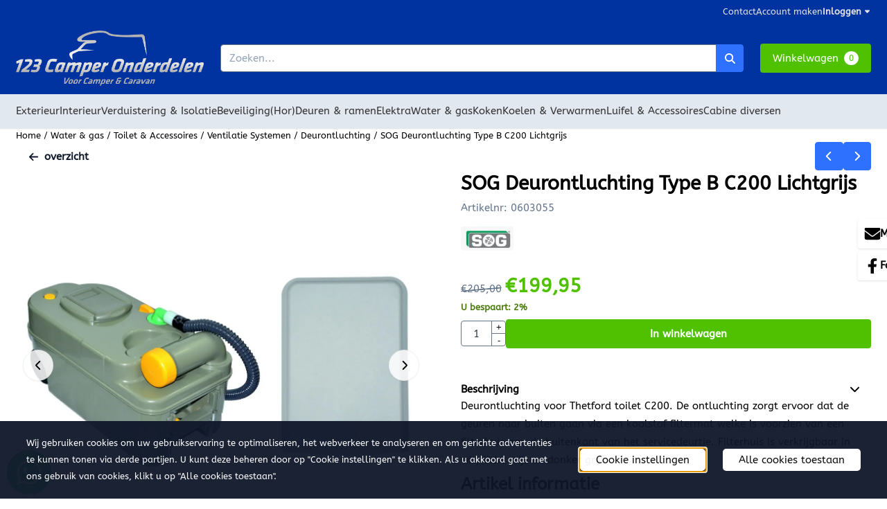

--- FILE ---
content_type: text/html; charset=UTF-8
request_url: https://www.123camperonderdelen.nl/water-accessoires-camper/toilet-en-accessoires/sog-ventilatie/deurontluchting/sog-deurontluchting-type-b-c200-toilet
body_size: 39406
content:
<!DOCTYPE html> <html lang="nl" class="no-js"> <head> <meta http-equiv="content-type" content="text/html; charset=utf-8"/> <meta name="description" content="SOG Deurontluchting Type B C200"/> <meta name="robots" content="index,follow"> <meta name="viewport" content="width=device-width, initial-scale=1, user-scalable=yes, maximum-scale=5" /> <meta name="google-site-verification" content="PGS9q8TcuMZ2LmJkw8UsXqzr6KBIFR_M35rpC5JnTfY"/> <title>SOG Deurontluchting Type B C200</title> <base href="https://www.123camperonderdelen.nl/"/> <link rel="dns-prefetch" href="https://fonts.gstatic.com/"> <link rel="dns-prefetch" href="https://cdn.shoptrader.com/"> <link rel="dns-prefetch" href="https://connect.facebook.net/"> <link rel="icon" href="https://www.123camperonderdelen.nl/images/faviconimages/favicon-16x16.png" type="image/x-icon"> <link rel="shortcut icon" type="image/x-icon" href="https://www.123camperonderdelen.nl/images/faviconimages/favicon-16x16.png"/> <link rel="canonical" href="https://www.123camperonderdelen.nl/water-accessoires-camper/toilet-en-accessoires/sog-ventilatie/deurontluchting/sog-deurontluchting-type-b-c200-toilet"/> <script>
        window.translations = {
                        PRODUCT_CARD_ARIA_LABEL: 'Product: ',
            PRODUCT_PRIJS_ARIA_LABEL: 'Prijs: ',
                        SHOPPING_CART_BUTTON_ARIA_LABEL_1: 'Voeg ',
            SHOPPING_CART_BUTTON_ARIA_LABEL_2: ' toe aan winkelwagen',
            PRODUCT_PRIJS_KORTING_ARIA_LABEL_1: 'Van ',
            PRODUCT_PRIJS_KORTING_ARIA_LABEL_2: ' voor ',
                        SHOPPINGCART_ARIA_LIVE_QUANTITY_UPDATE_MESSAGE_BEGIN: 'Aantal van',
            SHOPPINGCART_ARIA_LIVE_QUANTITY_INCREASE_MESSAGE: 'is verhoogd naar',
            SHOPPINGCART_ARIA_LIVE_QUANTITY_DECREASE_MESSAGE: 'is verlaagd naar',
            SHOPPINGCART_ARIA_LIVE_DELETE_PRODUCT_MESSAGE: 'is verwijderd uit de winkelwagen.',
            SHOPPINGCART_ARIA_LIVE_QUANTITY_REFRESH_MESSAGE: 'is bijgewerkt naar'
        };
    </script> <style>
            @font-face{font-display:swap;font-family:'ABeeZee';font-style:normal;font-weight:400;src:url(https://fonts.gstatic.com/s/abeezee/v23/esDR31xSG-6AGleN2tukkIcH.woff2) format('woff2');unicode-range:U+0100-02BA,U+02BD-02C5,U+02C7-02CC,U+02CE-02D7,U+02DD-02FF,U+0304,U+0308,U+0329,U+1D00-1DBF,U+1E00-1E9F,U+1EF2-1EFF,U+2020,U+20A0-20AB,U+20AD-20C0,U+2113,U+2C60-2C7F,U+A720-A7FF}@font-face{font-display:swap;font-family:'ABeeZee';font-style:normal;font-weight:400;src:url(https://fonts.gstatic.com/s/abeezee/v23/esDR31xSG-6AGleN2tWkkA.woff2) format('woff2');unicode-range:U+0000-00FF,U+0131,U+0152-0153,U+02BB-02BC,U+02C6,U+02DA,U+02DC,U+0304,U+0308,U+0329,U+2000-206F,U+20AC,U+2122,U+2191,U+2193,U+2212,U+2215,U+FEFF,U+FFFD}#owl-carousel-homepage .owl-dots .owl-dot.active span,#owl-carousel-homepage .owl-dots .owl-dot:hover span{background:##4fc100!important}div#slider-homepage{max-height:px}.mega-menu{--mega-menu-column-width:275px;--mega-menu-column-spacer:2rem;--mega-menu-extra-field-spacer:var(--mega-menu-column-spacer);--mega-menu-extra-field-width:275px;--mega-menu-heading-color:var(--grey-900);--mega-menu-heading-color-hover:var(--grey-900);--mega-menu-link-color:var(--grey-700);--mega-menu-link-color-hover:var(--grey-700);--mega-menu-extra-field-color:var(--grey-700);justify-content:space-between;gap:var(--mega-menu-extra-field-spacer);display:none;position:absolute;height:auto;z-index:var(--mega-menu-dropdown-z-index);background:#fff;box-shadow:none;transition-property:box-shadow;border-radius:var(--mega-menu-dropdown-border-radius);border:0}.mega-menu:has(.mega-menu__extra-field){--mega-menu-column-width:245px}.hasSubChilds.mega-menu,.smallMenuMaxItems.mega-menu{--mega-menu-nav-width:calc(100% - var(--mega-menu-extra-field-width) - var(--mega-menu-extra-field-spacer));left:0;width:100%;padding-block:1.5rem;padding-inline:2rem}.hasNoSubChilds:not(.smallMenuMaxItems).mega-menu{--mega-menu-nav-width:auto;--mega-menu-min-width:12rem;min-width:var(--mega-menu-min-width);width:max-content;padding-block:.5rem;padding-inline:var(--site-nav-item-padding-x)}@supports selector(:has(a,b)){.site-nav-item--level-0:has(.hasNoSubChilds:not(.smallMenuMaxItems).mega-menu){position:relative}.hasNoSubChilds:not(.smallMenuMaxItems).mega-menu{min-width:max(var(--mega-menu-min-width), 100%)}}.site-nav-item--level-0 .mega-menu.is-open,.site-nav-item--level-0:hover .mega-menu,.site-nav-item--level-0.js-hover .mega-menu{display:flex;--mega-menu-box-shadow-backdrop:-500vh 1000vh 0 1000vh rgba(0, 0, 0, .05);--mega-menu-box-shadow-border-color:var(--border-color);--mega-menu-box-shadow-border:0 1px 0 0 var(--mega-menu-box-shadow-border-color), /* bottom */
            -1px 0 0 0 var(--mega-menu-box-shadow-border-color), /* left */
            1px 0 0 0 var(--mega-menu-box-shadow-border-color);box-shadow:var(--mega-menu-box-shadow-border),var(--shadow-xl),var(--mega-menu-box-shadow-backdrop)}.hasSubChilds .mega-menu__nav,.smallMenuMaxItems .mega-menu__nav{column-gap:var(--mega-menu-column-spacer);column-width:var(--mega-menu-column-width);column-count:auto}.mega-menu__nav{width:100%}.hasSubChilds .mega-menu__list-wrapper{flex:1 0 auto;width:100%;margin-bottom:1rem;-webkit-column-break-inside:avoid;page-break-inside:avoid;break-inside:avoid}.mega-menu__list-heading,.mega-menu__list-item-link{display:block;text-overflow:ellipsis;overflow-x:hidden}@media screen and (max-width:1200px){.site-nav-item-link--level-0,.mega-menu__list-heading,.mega-menu__list-item-link{font-size:var(--text-size-sm)}}.mega-menu__list-heading:hover,.mega-menu__list-heading:focus,.mega-menu__list-item-link:hover,.mega-menu__list-item-link:focus{text-decoration:underline}.hasSubChilds .mega-menu__list-heading{font-weight:var(--font-weight-bold);color:var(--mega-menu-heading-color)}.hasSubChilds .mega-menu__list-heading:hover,.hasSubChilds .mega-menu__list-heading:focus{color:var(--mega-menu-heading-color-hover)}.hasNoSubChilds .mega-menu__list-heading,.hasNoSubChilds .mega-menu__extra-field{padding-block:.5rem}.mega-menu__list-item-link{padding-block:.25em}.hasNoSubChilds .mega-menu__list-heading,.mega-menu__list-item-link{color:var(--mega-menu-link-color)}.hasNoSubChilds .mega-menu__list-heading:hover,.hasNoSubChilds .mega-menu__list-heading:focus,.mega-menu__list-item-link:hover,.mega-menu__list-item-link:focus{color:var(--mega-menu-link-color-hover)}.mega-menu__btn{--btn-font-weight:var(--font-weight-normal);margin-top:.25rem}.mega-menu__extra-field{color:var(--mega-menu-extra-field-color)}.mega-menu__extra-field img{max-width:100%;height:auto}.mega-menu__extra-field--has-category-image{display:flex}.mega-menu__category-image{margin:auto}
        </style> <link rel="stylesheet" href="/themes/4000/css/abstracts/_print.css" media="print" crossorigin> <link rel="stylesheet" href="/themes/4000/css/abstracts/_variables_new.css?v=131.29521854749277962468" crossorigin> <link rel="stylesheet" href="/images/css/stApp-4000.css?v=131.29521854749277962468" crossorigin> <link rel="stylesheet" href="/themes/4000/css/stProduct-4000.css?v=131.29521854749277962468" crossorigin> <link rel="stylesheet" href="/themes/4000/css/homepagebuilder.css.signalize?controller=product&pageId=7444&v=131.29521854749277962468" crossorigin> <link rel="stylesheet" href="/themes/4000/css/icomoon.css?v=131.29521854749277962468" media="print" onload="this.media='all'" crossorigin> <script>
        window.dataLayer = window.dataLayer || [];

        function gtag(){
            dataLayer.push(arguments);
        }

        gtag('consent', 'default', {
            'ad_storage': 'granted',
            'ad_user_data': 'granted',
            'ad_personalization': 'granted',
            'analytics_storage': 'granted',
            'functionality_storage': 'granted',
            'personalization_storage': 'granted',
            'security_storage': 'granted',
        });
    </script> <script>(function (w, d, s, l, i) {
            w[l] = w[l] || []; w[l].push({
                'gtm.start':
                    new Date().getTime(), event: 'gtm.js'
            }); var f = d.getElementsByTagName(s)[0],
                j = d.createElement(s), dl = l != 'dataLayer' ? '&l=' + l : ''; j.async = true; j.src =
                'https://www.googletagmanager.com/gtm.js?id=' + i + dl; f.parentNode.insertBefore(j, f);
        })(window,document,'script','dataLayer','GTM-5BGQMBL6');
    </script> <script>
        !function(f,b,e,v,n,t,s)
        {if(f.fbq)return;n=f.fbq=function(){n.callMethod?
            n.callMethod.apply(n,arguments):n.queue.push(arguments)};
            if(!f._fbq)f._fbq=n;n.push=n;n.loaded=!0;n.version='2.0';
            n.queue=[];t=b.createElement(e);t.async=!0;
            t.src=v;s=b.getElementsByTagName(e)[0];
            s.parentNode.insertBefore(t,s)}(window, document,'script',
            'https://connect.facebook.net/en_US/fbevents.js');
        fbq('init', '');
        fbq('track', 'PageView');
    </script>


        
        
        
        
        <meta name="twitter:card" content="summary" /> <meta name="twitter:title" content="SOG Deurontluchting Type B C200" /> <meta name="twitter:description" content="SOG Deurontluchting Type B C200" /> <meta name="twitter:image" content="https://www.123camperonderdelen.nl/images/productimages/big/2024-06-07-154918.jpg" /> <meta name="twitter:url" content="https://www.123camperonderdelen.nl/water-accessoires-camper/toilet-en-accessoires/sog-ventilatie/deurontluchting/sog-deurontluchting-type-b-c200-toilet" /> <script type="application/ld+json">{
    "@context": "http://schema.org",
    "@type": "Product",
    "name": "SOG Deurontluchting Type B C200 Lichtgrijs",
    "mpn": "",
    "sku": "",
    "image": "https://www.123camperonderdelen.nl/images/productimages/big/2024-06-07-154918.jpg",
    "description": "Deurontluchting voor Thetford toilet C200. De ontluchting zorgt ervoor dat de geuren naar buiten gaan via een koolstof filtermat welke is voorzien van een filterhuis aan de buitenkant van het servicedeurtje. Filterhuis is verkrijgbaar in wit, licht grijs en donker grijs.\r\n\r\nArtikel informatie\r\n\r\nArtikel nummer leverancier\r\n\r\n402 012 0\r\n\r\nMerk\r\n\r\nSOG\r\n\r\nEAN\r\n\r\n4260350440666\r\n\r\nArtikel specificaties\r\n\r\nKleur\r\n\r\nLichtgrijs",
    "offers": {
        "@type": "Offer",
        "price": "199.95",
        "priceCurrency": "EUR",
        "url": "https://www.123camperonderdelen.nl/water-accessoires-camper/toilet-en-accessoires/sog-ventilatie/deurontluchting/sog-deurontluchting-type-b-c200-toilet",
        "availability": "https://schema.org/InStock"
    },
    "brand": {
        "@type": "Brand",
        "name": "SOG"
    }
}</script>
</head> <body id="st_product" class="water-accessoires-camper toilet-en-accessoires sog-ventilatie deurontluchting sog-deurontluchting-type-b-c200-toilet not-logged-in "> <noscript> <iframe src="https://www.googletagmanager.com/ns.html?id=GTM-5BGQMBL6" height="0" width="0" style="display:none;visibility:hidden"></iframe> </noscript> <a href="#main-content" class="skip-link_btn btn btn-dark">Ga naar hoofdinhoud</a> <a name="body-top"></a> <div class="page_placeholder_layover" id="page_placeholder_layover"> <img src="opc_loader.png" class="opc_loader" alt="" role="presentation"/> </div> <div id="cookieAriaLiveRegion" class="sr-only" aria-live="polite" aria-atomic="true"> <p id="cookieAriaLiveMessage">Cookievoorkeuren zijn momenteel gesloten.</p> </div><aside class="topmenu" aria-label="Topmenu"> <div class="bs-container d-flex" style="height:100%;"> <div class="topmenu-inner" id="menu_top"> <div class="topmenu-inner-col"> </div> <nav class="topmenu-inner-col" aria-label="Topmenu navigatie"> <ul class="topmenu-nav"> <li class="topmenu-nav-item topmenu-nav-item-1"><a href="https://www.123camperonderdelen.nl/contact/" target="_self">Contact</a></li> <li class="topmenu-nav-item topmenu-nav-item-2"><a href="https://www.123camperonderdelen.nl/create_account.php" target="_self">Account maken</a></li> </ul> <ul class="topmenu_login-box"> <li class="login-button"> <button href="https://www.123camperonderdelen.nl/login.php" id="login-toggle" aria-haspopup="true" aria-controls="login-form" aria-expanded="false" class="loggedin btn-topmenu">
                Inloggen<span class="st-icon st-icon-style-solid st-icon-caret-down"> <svg xmlns="http://www.w3.org/2000/svg" viewBox="0 0 320 512"> <path d="M137.4 374.6c12.5 12.5 32.8 12.5 45.3 0l128-128c9.2-9.2 11.9-22.9 6.9-34.9s-16.6-19.8-29.6-19.8L32 192c-12.9 0-24.6 7.8-29.6 19.8s-2.2 25.7 6.9 34.9l128 128z"/> </svg> </span> </button> <div id="login-bar" class="dropdown-menu" role="form" aria-labelledby="login-toggle" hidden> <form name="login-bar" action="https://www.123camperonderdelen.nl/login.php?action=process" method="post" enctype="application/x-www-form-urlencoded" autocomplete="off"> <input type="hidden" name="form_name" value="login-bar"> <div id="login-bar-email-adress"> <label for="loginBarEmail">E-mailadres:</label> <input type="email" name="email_address" class="form-control" id="loginBarEmail" autocomplete="username email"> </div> <div id="login-bar-password"> <label for="loginbarPassword">Wachtwoord</label> <input type="password" name="password" class="form-control" id="loginbarPassword" autocomplete="current-password"> </div> <div class="login-bar-submit"> <button type="submit" class="configuration_btn configuration_button configuration_button_general has_icon_left"> <span class="st-icon st-icon-style-solid st-icon-user"> <svg xmlns="http://www.w3.org/2000/svg" viewBox="0 0 448 512"> <path d="M224 256c70.7 0 128-57.3 128-128S294.7 0 224 0S96 57.3 96 128s57.3 128 128 128zm-45.7 48C79.8 304 0 383.8 0 482.3C0 498.7 13.3 512 29.7 512H418.3c16.4 0 29.7-13.3 29.7-29.7C448 383.8 368.2 304 269.7 304H178.3z"/> </svg> </span> <span class="button">Inloggen</span> </button> </div> <div id="login-bar-password-forgotten"> <a href="https://www.123camperonderdelen.nl/password_forgotten.php" class="user_pass_forgotten text-decoration-underline">Wachtwoord vergeten?</a> </div> <div id="login-bar-create-account"> <a href="https://www.123camperonderdelen.nl/create_account.php" class="user_create_account text-decoration-underline">Account aanmaken</a> </div> </form> </div> </li> </ul> </nav> </div> </div> </aside><header class="site-header site-header-large site-header-large-logo-left" role="banner" aria-label="Website header"> <div class="bs-container"> <div class="site-header-inner row align-items-center justify-content-between"> <div class="col-auto col-logo d-flex align-items-center"> <a class="header-logo | d-flex justify-content-center align-items-center" style="height:100%;" href="https://www.123camperonderdelen.nl/" > <img data-use-webp='no' fetchpriority='high' width='971' height='286' alt='123camperonderdelen.nl Startpagina' style=' box-sizing:content-box;
            max-height:100px;
            max-width:300px;
            padding-top:12px;
            padding-bottom:12px;' class='header-logo-image' src='/images/shoplogoimages/123camperonderdelen-grijs.png' onerror='this.onerror=null; this.src="/images/placeholders/image_missing_vierkant.png";'> </a> </div> <div class="col"> <div class="site-header-searchbar"> <form name="advanced_search" action="https://www.123camperonderdelen.nl/advanced_search_result.php" method="get" enctype="application/x-www-form-urlencoded"> <input type="hidden" name="form_name" value="advanced_search"> <label for="search" class="sr-only">Zoeken</label> <div class="input-group"> <input type="hidden" name="search_in_description" value="1"> <input type="hidden" name="Beschrijving" value="1"> <input type="hidden" name="Artikelnaam" value=true> <input type="hidden" name="Ean" value="1"> <input type="hidden" name="Sku" value="0"> <input type="hidden" name="Artikelnummer" value="1"> <input type="hidden" name="Tag" value="0"> <input type="hidden" name="inc_subcat" value="1"> <input name="keywords" type="search" value="" placeholder="Zoeken..." class="form-control form-control-visually-first" id="search"/> <button class="btn btn-icon btn-secondary" type="submit"> <span class="st-icon st-icon-style-solid st-icon-magnifying-glass"> <svg xmlns="http://www.w3.org/2000/svg" viewBox="0 0 512 512"> <path d="M416 208c0 45.9-14.9 88.3-40 122.7L502.6 457.4c12.5 12.5 12.5 32.8 0 45.3s-32.8 12.5-45.3 0L330.7 376c-34.4 25.2-76.8 40-122.7 40C93.1 416 0 322.9 0 208S93.1 0 208 0S416 93.1 416 208zM208 352c79.5 0 144-64.5 144-144s-64.5-144-144-144S64 128.5 64 208s64.5 144 144 144z"/> </svg> </span> </button> </div> </form> <div class="overlay-searchbar"></div> </div> </div> <div class="col-auto d-flex justify-content-end"> <nav class="site-header-nav d-flex" aria-label="Gebruikersnavigatie"> <a href="https://www.123camperonderdelen.nl/login.php" role="button" class="site-header-nav-item  " aria-label="Inloggen"> <span class="st-icon st-icon-style-solid st-icon-user"> <svg xmlns="http://www.w3.org/2000/svg" viewBox="0 0 448 512"> <path d="M224 256c70.7 0 128-57.3 128-128S294.7 0 224 0S96 57.3 96 128s57.3 128 128 128zm-45.7 48C79.8 304 0 383.8 0 482.3C0 498.7 13.3 512 29.7 512H418.3c16.4 0 29.7-13.3 29.7-29.7C448 383.8 368.2 304 269.7 304H178.3z"/> </svg> </span> </a> <div class="site-header-basket-wrapper basket_wrapper"> <div class="site-header-basket-button cart_content"> <a href="https://www.123camperonderdelen.nl/shopping_cart.php" role="button" id="basket-toggle" class="btn basket-button" aria-controls="floating-basket" aria-expanded="false" aria-label="Winkelwagen bekijken, 0 items" aria-haspopup="true"> <span class="shopping_cart_text">
                            Winkelwagen
                        </span> <span class="quantity" data-bind="text: cartCount"></span> </a> </div> <div class="floating_basket_wrapper dropdown-menu" id="floating-basket" aria-label="Winkelwagen overzicht" hidden> <div class="basket_content"> <a href="https://www.123camperonderdelen.nl/shopping_cart.php" id="skip-to-checkout">Sla productlijst over en ga naar afrekenen</a> <table data-bind="visible: cartTable().length > 0" role="table" aria-label="Producten in winkelwagen"> <tbody data-bind="foreach: cartTable" role="rowgroup"> <tr role="row" data-bind="attr: { 'aria-labelledby': 'product-name-' + product_id(), 'aria-describedby': 'product-quantity-' + product_id() + ' product-price-' + product_id() }"> <td role="cell" class="product_image_cell"> <div class="product_image"> <img data-bind="attr: { src: image(), alt: name }"> </div> </td> <td role="cell" class="product_name_cell"> <p data-bind="attr: { 'id': 'product-name-' + product_id() }"><span data-bind="attr: { 'id': 'product-quantity-' + product_id() }, text: quantity"></span> x <a data-bind="attr: { href: url, 'aria-describedby': 'product-quantity-' + product_id() }, text: name"></a></p> <span data-bind="foreach: attributes, visible: attributes().length > 0"> <small><i>-&nbsp;<span data-bind="html: option_name() + ' ' + value_name()"></span></i></small><br> </span> <p data-bind="attr: { 'id': 'product-price-' + product_id() }, html: $root.currencyFormat.symbolLeft + stAppTools.number_format(parseFloat(total_price()) * parseFloat($root.currencyFormat.value), $root.currencyFormat.decimalPlaces, $root.currencyFormat.decimalPoint, $root.currencyFormat.thousandsPoint) + $root.currencyFormat.symbolRight"></p> </td> <td class="product_price_cell" data-bind="click: $parent.removeProduct"> <button aria-label="Verwijder dit product uit de winkelwagen" class="btn btn-transparent"> <span class="st-icon st-icon-style-solid st-icon-trash"> <svg xmlns="http://www.w3.org/2000/svg" viewBox="0 0 448 512"> <path d="M135.2 17.7L128 32H32C14.3 32 0 46.3 0 64S14.3 96 32 96H416c17.7 0 32-14.3 32-32s-14.3-32-32-32H320l-7.2-14.3C307.4 6.8 296.3 0 284.2 0H163.8c-12.1 0-23.2 6.8-28.6 17.7zM416 128H32L53.2 467c1.6 25.3 22.6 45 47.9 45H346.9c25.3 0 46.3-19.7 47.9-45L416 128z"/> </svg> </span> </button> </td> </tr> </tbody> </table> <span class="shopping-cart-empty" data-bind="visible: cartTable().length == 0">
            Uw winkelwagen is leeg
        </span> </div> <div class="clear"></div> <div class="floating_basket_total clearfix"> <span class="floating_basket_total_price" data-bind="html: cartValue"></span> <a id="btn-basket-checkout" href="https://www.123camperonderdelen.nl/shopping_cart.php" class="configuration_btn configuration_button button configuration_button_submit has_icon_right" data-bind="visible: cartTable().length != 0" role="button"> <span class="button">Afrekenen</span> <span class="st-icon st-icon-style-solid st-icon-arrow-right"> <svg xmlns="http://www.w3.org/2000/svg" viewBox="0 0 448 512"> <path d="M438.6 278.6c12.5-12.5 12.5-32.8 0-45.3l-160-160c-12.5-12.5-32.8-12.5-45.3 0s-12.5 32.8 0 45.3L338.8 224 32 224c-17.7 0-32 14.3-32 32s14.3 32 32 32l306.7 0L233.4 393.4c-12.5 12.5-12.5 32.8 0 45.3s32.8 12.5 45.3 0l160-160z"/> </svg> </span> </a> </div> </div> </div> </nav> </div> </div> </div> </header><header class="main-header-mobile" role="banner" aria-label="Website header"> <div class="header-mobile "> <div class="bs-container header-mobile-container"> <div class="header-mobile-col" style="flex:1;"> <div class="header-mobile-icon menu-icon" tabindex="0" role="button" aria-controls="mobile_menu" aria-expanded="false"> <span class="st-icon st-icon-style-solid st-icon-bars"> <svg xmlns="http://www.w3.org/2000/svg" viewBox="0 0 448 512"> <path d="M0 96C0 78.3 14.3 64 32 64H416c17.7 0 32 14.3 32 32s-14.3 32-32 32H32C14.3 128 0 113.7 0 96zM0 256c0-17.7 14.3-32 32-32H416c17.7 0 32 14.3 32 32s-14.3 32-32 32H32c-17.7 0-32-14.3-32-32zM448 416c0 17.7-14.3 32-32 32H32c-17.7 0-32-14.3-32-32s14.3-32 32-32H416c17.7 0 32 14.3 32 32z"/> </svg> </span></div> </div> <div class="header-mobile-col"> <div id="mobile_menu_logo" class="header-mobile-logo"> <a class="header-mobile-logo-link" href=https://www.123camperonderdelen.nl/> <img data-use-webp='no' width='971' height='286' fetchpriority='high' alt='123camperonderdelen.nl Startpagina' class='header-mobile-logo-image' src='/images/shoplogoimages/123camperonderdelen-grijs.png' onerror='this.onerror=null; this.src="/images/placeholders/image_missing_vierkant.png";'> </a> </div> </div> <nav class="header-mobile-col justify-content-end" style="flex:1;" id="mobile_menu_show_quantity_JS" aria-label="Gebruikersnavigatie"> <div class="header-mobile-icon account-icon"> <a href="https://www.123camperonderdelen.nl/account.php"> <span class="st-icon st-icon-style-solid st-icon-user"> <svg xmlns="http://www.w3.org/2000/svg" viewBox="0 0 448 512"> <path d="M224 256c70.7 0 128-57.3 128-128S294.7 0 224 0S96 57.3 96 128s57.3 128 128 128zm-45.7 48C79.8 304 0 383.8 0 482.3C0 498.7 13.3 512 29.7 512H418.3c16.4 0 29.7-13.3 29.7-29.7C448 383.8 368.2 304 269.7 304H178.3z"/> </svg> </span> </a> </div> <div class="header-mobile-icon shopping-icon"> <a href="https://www.123camperonderdelen.nl/shopping_cart.php"> <span class="st-icon st-icon-style-solid st-icon-cart-shopping"> <svg xmlns="http://www.w3.org/2000/svg" viewBox="0 0 576 512"> <path d="M0 24C0 10.7 10.7 0 24 0H69.5c22 0 41.5 12.8 50.6 32h411c26.3 0 45.5 25 38.6 50.4l-41 152.3c-8.5 31.4-37 53.3-69.5 53.3H170.7l5.4 28.5c2.2 11.3 12.1 19.5 23.6 19.5H488c13.3 0 24 10.7 24 24s-10.7 24-24 24H199.7c-34.6 0-64.3-24.6-70.7-58.5L77.4 54.5c-.7-3.8-4-6.5-7.9-6.5H24C10.7 48 0 37.3 0 24zM128 464a48 48 0 1 1 96 0 48 48 0 1 1 -96 0zm336-48a48 48 0 1 1 0 96 48 48 0 1 1 0-96z"/> </svg> </span> <span class="quantity" data-bind="text: cartCount"></span> </a> </div> <div class="header-mobile-icon js-toggle-mobile-searchbar | search-icon"> <a> <span class="st-icon st-icon-style-solid st-icon-magnifying-glass"> <svg xmlns="http://www.w3.org/2000/svg" viewBox="0 0 512 512"> <path d="M416 208c0 45.9-14.9 88.3-40 122.7L502.6 457.4c12.5 12.5 12.5 32.8 0 45.3s-32.8 12.5-45.3 0L330.7 376c-34.4 25.2-76.8 40-122.7 40C93.1 416 0 322.9 0 208S93.1 0 208 0S416 93.1 416 208zM208 352c79.5 0 144-64.5 144-144s-64.5-144-144-144S64 128.5 64 208s64.5 144 144 144z"/> </svg> </span> </a> </div> </nav> </div> </div> <div class="header-mobile-search js-header-mobile-search"> <div class="bs-container"> <div class="mobile-searchbox"> <form name="advanced_search" action="https://www.123camperonderdelen.nl/advanced_search_result.php" method="get" enctype="application/x-www-form-urlencoded"> <input type="hidden" name="form_name" value="advanced_search"> <label for="sqr_mobile_search" class="sr-only">Zoeken</label> <div class="input-group"> <input type="hidden" name="search_in_description" value="1"> <input type="hidden" name="inc_subcat" value="1"> <input name="keywords" type="search" value="" placeholder="Zoeken..." class="form-control form-control-visually-first" id="sqr_mobile_search"/> <button class="btn btn-icon btn-secondary" type="submit"> <span class="st-icon st-icon-style-solid st-icon-magnifying-glass"> <svg xmlns="http://www.w3.org/2000/svg" viewBox="0 0 512 512"> <path d="M416 208c0 45.9-14.9 88.3-40 122.7L502.6 457.4c12.5 12.5 12.5 32.8 0 45.3s-32.8 12.5-45.3 0L330.7 376c-34.4 25.2-76.8 40-122.7 40C93.1 416 0 322.9 0 208S93.1 0 208 0S416 93.1 416 208zM208 352c79.5 0 144-64.5 144-144s-64.5-144-144-144S64 128.5 64 208s64.5 144 144 144z"/> </svg> </span> </button> </div> </form> </div> </div> </div> <div id="mobile_menu_overlay" class=""></div> <nav id="mobile_menu_container" class=" " aria-label="Mobiele navigatie"> <div id="mobile_menu" class="mobile_menu" role="navigation"> <section id="mobile_menu_info" class="header-mobile-open" aria-label="Mobiele navigatie header"> <div class="bs-container header-mobile-container"> <p class="mobile-menu-header">Menu</p> <button id="mobile_menu_close" class="btn btn-transparent header-mobile-icon menu-close" aria-label="Sluit menu" type="button"> <span class="st-icon st-icon-style-solid st-icon-xmark"> <svg xmlns="http://www.w3.org/2000/svg" viewBox="0 0 320 512"> <path d="M310.6 150.6c12.5-12.5 12.5-32.8 0-45.3s-32.8-12.5-45.3 0L160 210.7 54.6 105.4c-12.5-12.5-32.8-12.5-45.3 0s-12.5 32.8 0 45.3L114.7 256 9.4 361.4c-12.5 12.5-12.5 32.8 0 45.3s32.8 12.5 45.3 0L160 301.3 265.4 406.6c12.5 12.5 32.8 12.5 45.3 0s12.5-32.8 0-45.3L205.3 256 310.6 150.6z"/> </svg> </span> </button> </div> </section> <section id="mobile_nav_container" aria-label="Mobiele navigatie"> <div class="mobile_menu_extra_items"> </div> <nav id="categories" class="categories_box mobile_box" aria-label="Primaire navigatie"> <ul class="mobile-menu-list box_content"> <li class="menu-header parent-item" id="dmrp_0"> <a class="item" href="https://www.123camperonderdelen.nl/">
                            Home
                        </a> </li> <li class="menu-header parent-item" id="dmm_64"> <a class="item menu-toggle" aria-expanded="false" aria-controls="submenu-cat-64" role="button" target="_self" href="https://www.123camperonderdelen.nl/exterieur/">
                                Exterieur
                            </a> <button class="submenu-toggle" aria-controls="submenu-cat-64" aria-expanded="false" aria-label='Toon submenu voor Exterieur'> <span class="expand expandable-item show-chevron-right"><span class='st-icon st-icon-chevron-down fa-icon fa-icon-chevron-down'></span><span class='st-icon st-icon-chevron-right fa-icon fa-icon-chevron-right'></span></span></button><ul class="menu-content exterieur parent-item" id="submenu-cat-64" hidden> <li class="menu-header " id="dmrp_65"> <a class="item" href="https://www.123camperonderdelen.nl/exterieur/fietsdragers/" target="_self"> <span style="margin-left: 0px; margin-right: .5rem;"><span class='st-icon fa-icon fa-icon-caret-right'></span></span>Fietsendragers & Onderdelen      </a><button class="submenu-toggle" aria-controls="submenu-cat-65" aria-expanded="false" aria-label='Toon submenu voor exterieur'> <span class="expand expandable-item show-chevron-right"><span class='st-icon st-icon-chevron-down fa-icon fa-icon-chevron-down'></span><span class='st-icon st-icon-chevron-right fa-icon fa-icon-chevron-right'></span></span></button><ul class="menu-content exterieur" id="submenu-cat-65" hidden> <li class="menu-header " id="dmrp_66"> <a class="item" href="https://www.123camperonderdelen.nl/exterieur/fietsdragers/achterdeuren/" target="_self"> <span style="margin-left: 16px; margin-right: .5rem;"><span class='st-icon fa-icon fa-icon-caret-right'></span></span>Fietsendrager Achterdeur/Klep      </a><button class="submenu-toggle" aria-controls="submenu-cat-66" aria-expanded="false" aria-label='Toon submenu voor exterieur'> <span class="expand expandable-item show-chevron-right"><span class='st-icon st-icon-chevron-down fa-icon fa-icon-chevron-down'></span><span class='st-icon st-icon-chevron-right fa-icon fa-icon-chevron-right'></span></span></button><ul class="menu-content exterieur" id="submenu-cat-66" hidden> <li class="menu-header " id="dmrp_642"> <a class="item" href="https://www.123camperonderdelen.nl/exterieur/fietsdragers/achterdeuren/fietsmercedes/" target="_self"> <span style="margin-left: 32px; margin-right: .5rem;"><span class='st-icon fa-icon fa-icon-caret-right'></span></span>Mercedes      </a></li> <li class="menu-header " id="dmrp_643"> <a class="item" href="https://www.123camperonderdelen.nl/exterieur/fietsdragers/achterdeuren/fietsford/" target="_self"> <span style="margin-left: 32px; margin-right: .5rem;"><span class='st-icon fa-icon fa-icon-caret-right'></span></span>Ford      </a></li> <li class="menu-header " id="dmrp_644"> <a class="item" href="https://www.123camperonderdelen.nl/exterieur/fietsdragers/achterdeuren/fiat/" target="_self"> <span style="margin-left: 32px; margin-right: .5rem;"><span class='st-icon fa-icon fa-icon-caret-right'></span></span>Fiat       </a></li> <li class="menu-header " id="dmrp_645"> <a class="item" href="https://www.123camperonderdelen.nl/exterieur/fietsdragers/achterdeuren/vw/" target="_self"> <span style="margin-left: 32px; margin-right: .5rem;"><span class='st-icon fa-icon fa-icon-caret-right'></span></span>Volkswagen       </a></li> <li class="menu-header " id="dmrp_646"> <a class="item" href="https://www.123camperonderdelen.nl/exterieur/fietsdragers/achterdeuren/divers/" target="_self"> <span style="margin-left: 32px; margin-right: .5rem;"><span class='st-icon fa-icon fa-icon-caret-right'></span></span>Divers      </a></li> <li class="menu-header " id="dmrp_648"> <a class="item" href="https://www.123camperonderdelen.nl/exterieur/fietsdragers/achterdeuren/renault/" target="_self"> <span style="margin-left: 32px; margin-right: .5rem;"><span class='st-icon fa-icon fa-icon-caret-right'></span></span>Renault      </a></li> <li class="menu-header " id="dmrp_649"> <a class="item" href="https://www.123camperonderdelen.nl/exterieur/fietsdragers/achterdeuren/opel/" target="_self"> <span style="margin-left: 32px; margin-right: .5rem;"><span class='st-icon fa-icon fa-icon-caret-right'></span></span>Opel      </a></li> <li class="menu-header " id="dmrp_650"> <a class="item" href="https://www.123camperonderdelen.nl/exterieur/fietsdragers/achterdeuren/nissan/" target="_self"> <span style="margin-left: 32px; margin-right: .5rem;"><span class='st-icon fa-icon fa-icon-caret-right'></span></span>Nissan      </a></li> <li class="menu-header " id="dmrp_651"> <a class="item" href="https://www.123camperonderdelen.nl/exterieur/fietsdragers/achterdeuren/citroen/" target="_self"> <span style="margin-left: 32px; margin-right: .5rem;"><span class='st-icon fa-icon fa-icon-caret-right'></span></span>Citroën      </a></li> <li class="menu-header " id="dmrp_652"> <a class="item" href="https://www.123camperonderdelen.nl/exterieur/fietsdragers/achterdeuren/peugeot/" target="_self"> <span style="margin-left: 32px; margin-right: .5rem;"><span class='st-icon fa-icon fa-icon-caret-right'></span></span>Peugeot      </a></li> <li class="menu-header " id="dmrp_653"> <a class="item" href="https://www.123camperonderdelen.nl/exterieur/fietsdragers/achterdeuren/toyota/" target="_self"> <span style="margin-left: 32px; margin-right: .5rem;"><span class='st-icon fa-icon fa-icon-caret-right'></span></span>Toyota      </a></li></ul></li> <li class="menu-header " id="dmrp_67"> <a class="item" href="https://www.123camperonderdelen.nl/exterieur/fietsdragers/fietsendrager-achterwand/" target="_self"> <span style="margin-left: 16px; margin-right: .5rem;"><span class='st-icon fa-icon fa-icon-caret-right'></span></span>Fietsendrager Achterwand      </a></li> <li class="menu-header " id="dmrp_68"> <a class="item" href="https://www.123camperonderdelen.nl/exterieur/fietsdragers/fietsendrager-garage-/" target="_self"> <span style="margin-left: 16px; margin-right: .5rem;"><span class='st-icon fa-icon fa-icon-caret-right'></span></span>Fietsendrager Garage      </a></li> <li class="menu-header " id="dmrp_69"> <a class="item" href="https://www.123camperonderdelen.nl/exterieur/fietsdragers/fietsendrager-trekhaak-en-dissel-/" target="_self"> <span style="margin-left: 16px; margin-right: .5rem;"><span class='st-icon fa-icon fa-icon-caret-right'></span></span>Fietsendrager Trekhaak &amp; dissel      </a></li> <li class="menu-header " id="dmrp_70"> <a class="item" href="https://www.123camperonderdelen.nl/exterieur/fietsdragers/fietsendrager-onderdelen/" target="_self"> <span style="margin-left: 16px; margin-right: .5rem;"><span class='st-icon fa-icon fa-icon-caret-right'></span></span>Fietsendrager Onderdelen      </a><button class="submenu-toggle" aria-controls="submenu-cat-70" aria-expanded="false" aria-label='Toon submenu voor exterieur'> <span class="expand expandable-item show-chevron-right"><span class='st-icon st-icon-chevron-down fa-icon fa-icon-chevron-down'></span><span class='st-icon st-icon-chevron-right fa-icon fa-icon-chevron-right'></span></span></button><ul class="menu-content exterieur" id="submenu-cat-70" hidden> <li class="menu-header " id="dmrp_71"> <a class="item" href="https://www.123camperonderdelen.nl/exterieur/fietsdragers/fietsendrager-onderdelen/thule-fietsdrager-onderdelen/" target="_self"> <span style="margin-left: 32px; margin-right: .5rem;"><span class='st-icon fa-icon fa-icon-caret-right'></span></span>THULE Onderdelen      </a><button class="submenu-toggle" aria-controls="submenu-cat-71" aria-expanded="false" aria-label='Toon submenu voor exterieur'> <span class="expand expandable-item show-chevron-right"><span class='st-icon st-icon-chevron-down fa-icon fa-icon-chevron-down'></span><span class='st-icon st-icon-chevron-right fa-icon fa-icon-chevron-right'></span></span></button><ul class="menu-content exterieur" id="submenu-cat-71" hidden> <li class="menu-header " id="dmrp_72"> <a class="item" href="https://www.123camperonderdelen.nl/exterieur/fietsdragers/fietsendrager-onderdelen/thule-fietsdrager-onderdelen/bike-block/" target="_self"> <span style="margin-left: 48px; margin-right: .5rem;"><span class='st-icon fa-icon fa-icon-caret-right'></span></span>Bike Block      </a></li> <li class="menu-header " id="dmrp_73"> <a class="item" href="https://www.123camperonderdelen.nl/exterieur/fietsdragers/fietsendrager-onderdelen/thule-fietsdrager-onderdelen/wielgoot-en-onderdelen/" target="_self"> <span style="margin-left: 48px; margin-right: .5rem;"><span class='st-icon fa-icon fa-icon-caret-right'></span></span>Wielgoot en Onderdelen      </a></li> <li class="menu-header " id="dmrp_74"> <a class="item" href="https://www.123camperonderdelen.nl/exterieur/fietsdragers/fietsendrager-onderdelen/thule-fietsdrager-onderdelen/diversen-thule/" target="_self"> <span style="margin-left: 48px; margin-right: .5rem;"><span class='st-icon fa-icon fa-icon-caret-right'></span></span>Diversen Thule      </a></li></ul></li> <li class="menu-header " id="dmrp_75"> <a class="item" href="https://www.123camperonderdelen.nl/exterieur/fietsdragers/fietsendrager-onderdelen/fiamma-fietsdrager-onderdelen/" target="_self"> <span style="margin-left: 32px; margin-right: .5rem;"><span class='st-icon fa-icon fa-icon-caret-right'></span></span>FIAMMA Onderdelen      </a><button class="submenu-toggle" aria-controls="submenu-cat-75" aria-expanded="false" aria-label='Toon submenu voor exterieur'> <span class="expand expandable-item show-chevron-right"><span class='st-icon st-icon-chevron-down fa-icon fa-icon-chevron-down'></span><span class='st-icon st-icon-chevron-right fa-icon fa-icon-chevron-right'></span></span></button><ul class="menu-content exterieur" id="submenu-cat-75" hidden> <li class="menu-header " id="dmrp_76"> <a class="item" href="https://www.123camperonderdelen.nl/exterieur/fietsdragers/fietsendrager-onderdelen/fiamma-fietsdrager-onderdelen/bike-block/" target="_self"> <span style="margin-left: 48px; margin-right: .5rem;"><span class='st-icon fa-icon fa-icon-caret-right'></span></span>Bike Block      </a></li> <li class="menu-header " id="dmrp_77"> <a class="item" href="https://www.123camperonderdelen.nl/exterieur/fietsdragers/fietsendrager-onderdelen/fiamma-fietsdrager-onderdelen/wielgoot-en-onderdelen/" target="_self"> <span style="margin-left: 48px; margin-right: .5rem;"><span class='st-icon fa-icon fa-icon-caret-right'></span></span>Wielgoot en onderdelen      </a></li></ul></li> <li class="menu-header " id="dmrp_78"> <a class="item" href="https://www.123camperonderdelen.nl/exterieur/fietsdragers/fietsendrager-onderdelen/fietshoes/" target="_self"> <span style="margin-left: 32px; margin-right: .5rem;"><span class='st-icon fa-icon fa-icon-caret-right'></span></span>Fietshoezen & Borden      </a></li> <li class="menu-header " id="dmrp_641"> <a class="item" href="https://www.123camperonderdelen.nl/exterieur/fietsdragers/fietsendrager-onderdelen/enduro/" target="_self"> <span style="margin-left: 32px; margin-right: .5rem;"><span class='st-icon fa-icon fa-icon-caret-right'></span></span>ENDURO Onderdelen      </a></li></ul></li> <li class="menu-header " id="dmrp_684"> <a class="item" href="https://www.123camperonderdelen.nl/exterieur/fietsdragers/sesamo/" target="_self"> <span style="margin-left: 16px; margin-right: .5rem;"><span class='st-icon fa-icon fa-icon-caret-right'></span></span>Fietsdrager aan Chassis      </a></li></ul></li> <li class="menu-header " id="dmrp_79"> <a class="item" href="https://www.123camperonderdelen.nl/exterieur/deursloten/" target="_self"> <span style="margin-left: 0px; margin-right: .5rem;"><span class='st-icon fa-icon fa-icon-caret-right'></span></span>Deursloten      </a></li> <li class="menu-header " id="dmrp_80"> <a class="item" href="https://www.123camperonderdelen.nl/exterieur/exterieur-/" target="_self"> <span style="margin-left: 0px; margin-right: .5rem;"><span class='st-icon fa-icon fa-icon-caret-right'></span></span>Chassis      </a><button class="submenu-toggle" aria-controls="submenu-cat-80" aria-expanded="false" aria-label='Toon submenu voor exterieur'> <span class="expand expandable-item show-chevron-right"><span class='st-icon st-icon-chevron-down fa-icon fa-icon-chevron-down'></span><span class='st-icon st-icon-chevron-right fa-icon fa-icon-chevron-right'></span></span></button><ul class="menu-content exterieur" id="submenu-cat-80" hidden> <li class="menu-header " id="dmrp_81"> <a class="item" href="https://www.123camperonderdelen.nl/exterieur/exterieur-/wieldoppen-fiat-ducato-/" target="_self"> <span style="margin-left: 16px; margin-right: .5rem;"><span class='st-icon fa-icon fa-icon-caret-right'></span></span>Wieldoppen      </a><button class="submenu-toggle" aria-controls="submenu-cat-81" aria-expanded="false" aria-label='Toon submenu voor exterieur'> <span class="expand expandable-item show-chevron-right"><span class='st-icon st-icon-chevron-down fa-icon fa-icon-chevron-down'></span><span class='st-icon st-icon-chevron-right fa-icon fa-icon-chevron-right'></span></span></button><ul class="menu-content exterieur" id="submenu-cat-81" hidden> <li class="menu-header " id="dmrp_82"> <a class="item" href="https://www.123camperonderdelen.nl/exterieur/exterieur-/wieldoppen-fiat-ducato-/fiat-wieldoppen/" target="_self"> <span style="margin-left: 32px; margin-right: .5rem;"><span class='st-icon fa-icon fa-icon-caret-right'></span></span>Fiat Ducato      </a></li> <li class="menu-header " id="dmrp_84"> <a class="item" href="https://www.123camperonderdelen.nl/exterieur/exterieur-/wieldoppen-fiat-ducato-/wieldoppendiv/" target="_self"> <span style="margin-left: 32px; margin-right: .5rem;"><span class='st-icon fa-icon fa-icon-caret-right'></span></span>Div. Wieldoppen      </a></li> <li class="menu-header " id="dmrp_534"> <a class="item" href="https://www.123camperonderdelen.nl/exterieur/exterieur-/wieldoppen-fiat-ducato-/citroen/" target="_self"> <span style="margin-left: 32px; margin-right: .5rem;"><span class='st-icon fa-icon fa-icon-caret-right'></span></span>Citroën      </a></li> <li class="menu-header " id="dmrp_692"> <a class="item" href="https://www.123camperonderdelen.nl/exterieur/exterieur-/wieldoppen-fiat-ducato-/peugeot/" target="_self"> <span style="margin-left: 32px; margin-right: .5rem;"><span class='st-icon fa-icon fa-icon-caret-right'></span></span>Peugeot       </a></li></ul></li> <li class="menu-header " id="dmrp_85"> <a class="item" href="https://www.123camperonderdelen.nl/exterieur/exterieur-/slotenwiel/" target="_self"> <span style="margin-left: 16px; margin-right: .5rem;"><span class='st-icon fa-icon fa-icon-caret-right'></span></span>Wiel en Koppelingslot      </a></li> <li class="menu-header " id="dmrp_86"> <a class="item" href="https://www.123camperonderdelen.nl/exterieur/exterieur-/as-of-levelblokken-/" target="_self"> <span style="margin-left: 16px; margin-right: .5rem;"><span class='st-icon fa-icon fa-icon-caret-right'></span></span>Level blokken &amp; Steunen      </a></li> <li class="menu-header " id="dmrp_87"> <a class="item" href="https://www.123camperonderdelen.nl/exterieur/exterieur-/steunen/" target="_self"> <span style="margin-left: 16px; margin-right: .5rem;"><span class='st-icon fa-icon fa-icon-caret-right'></span></span>Steunen divers      </a></li> <li class="menu-header " id="dmrp_88"> <a class="item" href="https://www.123camperonderdelen.nl/exterieur/exterieur-/spatlappen-/" target="_self"> <span style="margin-left: 16px; margin-right: .5rem;"><span class='st-icon fa-icon fa-icon-caret-right'></span></span>Spatlappen      </a></li> <li class="menu-header " id="dmrp_89"> <a class="item" href="https://www.123camperonderdelen.nl/exterieur/exterieur-/atcsyteem/" target="_self"> <span style="margin-left: 16px; margin-right: .5rem;"><span class='st-icon fa-icon fa-icon-caret-right'></span></span>AL-KO ATC Trailer Control       </a></li> <li class="menu-header " id="dmrp_90"> <a class="item" href="https://www.123camperonderdelen.nl/exterieur/exterieur-/luchtcompressor-banden-28105/" target="_self"> <span style="margin-left: 16px; margin-right: .5rem;"><span class='st-icon fa-icon fa-icon-caret-right'></span></span>Lucht Compressor      </a></li> <li class="menu-header " id="dmrp_91"> <a class="item" href="https://www.123camperonderdelen.nl/exterieur/exterieur-/sneeuwkettingen/" target="_self"> <span style="margin-left: 16px; margin-right: .5rem;"><span class='st-icon fa-icon fa-icon-caret-right'></span></span>Sneeuwketting & wielhoes      </a></li> <li class="menu-header " id="dmrp_516"> <a class="item" href="https://www.123camperonderdelen.nl/exterieur/exterieur-/knott-stabilisatiesysteemetsplus/" target="_self"> <span style="margin-left: 16px; margin-right: .5rem;"><span class='st-icon fa-icon fa-icon-caret-right'></span></span>KNOTT-stabilisatiesysteem ETS Plus      </a></li> <li class="menu-header " id="dmrp_700"> <a class="item" href="https://www.123camperonderdelen.nl/exterieur/exterieur-/reservewielhouder/" target="_self"> <span style="margin-left: 16px; margin-right: .5rem;"><span class='st-icon fa-icon fa-icon-caret-right'></span></span>Reservewielhouder      </a></li> <li class="menu-header " id="dmrp_710"> <a class="item" href="https://www.123camperonderdelen.nl/exterieur/exterieur-/aluvelgen/" target="_self"> <span style="margin-left: 16px; margin-right: .5rem;"><span class='st-icon fa-icon fa-icon-caret-right'></span></span>Alu Velgen       </a></li> <li class="menu-header " id="dmrp_711"> <a class="item" href="https://www.123camperonderdelen.nl/exterieur/exterieur-/sumospring/" target="_self"> <span style="margin-left: 16px; margin-right: .5rem;"><span class='st-icon fa-icon fa-icon-caret-right'></span></span>SumoSpring Hulpvering      </a></li> <li class="menu-header " id="dmrp_712"> <a class="item" href="https://www.123camperonderdelen.nl/hordeuren-ramen-voor-camper/schuifdeurstopper/" target="_self"> <span style="margin-left: 16px; margin-right: .5rem;"><span class='st-icon fa-icon fa-icon-caret-right'></span></span>Schuifdeur Diversen      </a></li></ul></li> <li class="menu-header " id="dmrp_92"> <a class="item" href="https://www.123camperonderdelen.nl/exterieur/dakluiken/" target="_self"> <span style="margin-left: 0px; margin-right: .5rem;"><span class='st-icon fa-icon fa-icon-caret-right'></span></span>Dakluiken &amp; onderdelen &amp; Ventilator      </a><button class="submenu-toggle" aria-controls="submenu-cat-92" aria-expanded="false" aria-label='Toon submenu voor exterieur'> <span class="expand expandable-item show-chevron-right"><span class='st-icon st-icon-chevron-down fa-icon fa-icon-chevron-down'></span><span class='st-icon st-icon-chevron-right fa-icon fa-icon-chevron-right'></span></span></button><ul class="menu-content exterieur" id="submenu-cat-92" hidden> <li class="menu-header " id="dmrp_93"> <a class="item" href="https://www.123camperonderdelen.nl/exterieur/dakluiken/dakluik-camper-of-caravan/" target="_self"> <span style="margin-left: 16px; margin-right: .5rem;"><span class='st-icon fa-icon fa-icon-caret-right'></span></span>Dakluiken &amp; Ventilatie dakluiken      </a><button class="submenu-toggle" aria-controls="submenu-cat-93" aria-expanded="false" aria-label='Toon submenu voor exterieur'> <span class="expand expandable-item show-chevron-right"><span class='st-icon st-icon-chevron-down fa-icon fa-icon-chevron-down'></span><span class='st-icon st-icon-chevron-right fa-icon fa-icon-chevron-right'></span></span></button><ul class="menu-content exterieur" id="submenu-cat-93" hidden> <li class="menu-header " id="dmrp_94"> <a class="item" href="https://www.123camperonderdelen.nl/exterieur/dakluiken/dakluik-camper-of-caravan/heki-3-plus-dakluik/" target="_self"> <span style="margin-left: 32px; margin-right: .5rem;"><span class='st-icon fa-icon fa-icon-caret-right'></span></span>Dakluiken 96 x 65.5 cm      </a></li> <li class="menu-header " id="dmrp_95"> <a class="item" href="https://www.123camperonderdelen.nl/exterieur/dakluiken/dakluik-camper-of-caravan/dakluik-40-x-40-cm-/" target="_self"> <span style="margin-left: 32px; margin-right: .5rem;"><span class='st-icon fa-icon fa-icon-caret-right'></span></span>Dakluiken 40 x 40 cm      </a></li> <li class="menu-header " id="dmrp_96"> <a class="item" href="https://www.123camperonderdelen.nl/exterieur/dakluiken/dakluik-camper-of-caravan/dakluik-28x28-cm-/" target="_self"> <span style="margin-left: 32px; margin-right: .5rem;"><span class='st-icon fa-icon fa-icon-caret-right'></span></span>Dakluiken 28 x 28 cm      </a></li> <li class="menu-header " id="dmrp_97"> <a class="item" href="https://www.123camperonderdelen.nl/exterieur/dakluiken/dakluik-camper-of-caravan/dakluik-70x50-cm/" target="_self"> <span style="margin-left: 32px; margin-right: .5rem;"><span class='st-icon fa-icon fa-icon-caret-right'></span></span>Dakluiken 70 x 50 cm       </a></li> <li class="menu-header " id="dmrp_98"> <a class="item" href="https://www.123camperonderdelen.nl/exterieur/dakluiken/dakluik-camper-of-caravan/maxxfan-de-luxe-/" target="_self"> <span style="margin-left: 32px; margin-right: .5rem;"><span class='st-icon fa-icon fa-icon-caret-right'></span></span>Ventilator Dakluiken      </a></li> <li class="menu-header " id="dmrp_99"> <a class="item" href="https://www.123camperonderdelen.nl/exterieur/dakluiken/dakluik-camper-of-caravan/dakluik50x50/" target="_self"> <span style="margin-left: 32px; margin-right: .5rem;"><span class='st-icon fa-icon fa-icon-caret-right'></span></span>Dakluiken 50 x 50 cm      </a></li></ul></li> <li class="menu-header " id="dmrp_100"> <a class="item" href="https://www.123camperonderdelen.nl/exterieur/dakluiken/dakluik-onderdelen/" target="_self"> <span style="margin-left: 16px; margin-right: .5rem;"><span class='st-icon fa-icon fa-icon-caret-right'></span></span>Dakluik onderdelen      </a><button class="submenu-toggle" aria-controls="submenu-cat-100" aria-expanded="false" aria-label='Toon submenu voor exterieur'> <span class="expand expandable-item show-chevron-right"><span class='st-icon st-icon-chevron-down fa-icon fa-icon-chevron-down'></span><span class='st-icon st-icon-chevron-right fa-icon fa-icon-chevron-right'></span></span></button><ul class="menu-content exterieur" id="submenu-cat-100" hidden> <li class="menu-header " id="dmrp_101"> <a class="item" href="https://www.123camperonderdelen.nl/exterieur/dakluiken/dakluik-onderdelen/dometic-onderdelen-dakluik/" target="_self"> <span style="margin-left: 32px; margin-right: .5rem;"><span class='st-icon fa-icon fa-icon-caret-right'></span></span>Dometic/Seitz Onderdelen      </a><button class="submenu-toggle" aria-controls="submenu-cat-101" aria-expanded="false" aria-label='Toon submenu voor exterieur'> <span class="expand expandable-item show-chevron-right"><span class='st-icon st-icon-chevron-down fa-icon fa-icon-chevron-down'></span><span class='st-icon st-icon-chevron-right fa-icon fa-icon-chevron-right'></span></span></button><ul class="menu-content exterieur" id="submenu-cat-101" hidden> <li class="menu-header " id="dmrp_102"> <a class="item" href="https://www.123camperonderdelen.nl/exterieur/dakluiken/dakluik-onderdelen/dometic-onderdelen-dakluik/dometicheki2onderdelen/" target="_self"> <span style="margin-left: 48px; margin-right: .5rem;"><span class='st-icon fa-icon fa-icon-caret-right'></span></span>Dometic Heki 2 Onderdelen      </a></li> <li class="menu-header " id="dmrp_103"> <a class="item" href="https://www.123camperonderdelen.nl/exterieur/dakluiken/dakluik-onderdelen/dometic-onderdelen-dakluik/dometicminihekionderdelen/" target="_self"> <span style="margin-left: 48px; margin-right: .5rem;"><span class='st-icon fa-icon fa-icon-caret-right'></span></span>Dometic Mini Heki Onderdelen      </a></li> <li class="menu-header " id="dmrp_104"> <a class="item" href="https://www.123camperonderdelen.nl/exterieur/dakluiken/dakluik-onderdelen/dometic-onderdelen-dakluik/dometicdiv/" target="_self"> <span style="margin-left: 48px; margin-right: .5rem;"><span class='st-icon fa-icon fa-icon-caret-right'></span></span>Dometic diversen      </a></li> <li class="menu-header " id="dmrp_105"> <a class="item" href="https://www.123camperonderdelen.nl/exterieur/dakluiken/dakluik-onderdelen/dometic-onderdelen-dakluik/dometicheki3onderdelen/" target="_self"> <span style="margin-left: 48px; margin-right: .5rem;"><span class='st-icon fa-icon fa-icon-caret-right'></span></span>Dometic Heki 3 Onderdelen      </a></li> <li class="menu-header " id="dmrp_106"> <a class="item" href="https://www.123camperonderdelen.nl/exterieur/dakluiken/dakluik-onderdelen/dometic-onderdelen-dakluik/dometicmicrohekionderdelen/" target="_self"> <span style="margin-left: 48px; margin-right: .5rem;"><span class='st-icon fa-icon fa-icon-caret-right'></span></span>Dometic Micro Heki Onderdelen      </a></li> <li class="menu-header " id="dmrp_674"> <a class="item" href="https://www.123camperonderdelen.nl/exterieur/dakluiken/dakluik-onderdelen/dometic-onderdelen-dakluik/midiheki/" target="_self"> <span style="margin-left: 48px; margin-right: .5rem;"><span class='st-icon fa-icon fa-icon-caret-right'></span></span>Dometic Midi Heki 70x50 onderdelen      </a></li> <li class="menu-header " id="dmrp_675"> <a class="item" href="https://www.123camperonderdelen.nl/exterieur/dakluiken/dakluik-onderdelen/dometic-onderdelen-dakluik/heki1/" target="_self"> <span style="margin-left: 48px; margin-right: .5rem;"><span class='st-icon fa-icon fa-icon-caret-right'></span></span>Dometic Heki 1 Onderdelen      </a></li></ul></li> <li class="menu-header " id="dmrp_107"> <a class="item" href="https://www.123camperonderdelen.nl/exterieur/dakluiken/dakluik-onderdelen/fiammaonderdelen/" target="_self"> <span style="margin-left: 32px; margin-right: .5rem;"><span class='st-icon fa-icon fa-icon-caret-right'></span></span>Fiamma Dakluik onderdelen      </a></li> <li class="menu-header " id="dmrp_108"> <a class="item" href="https://www.123camperonderdelen.nl/exterieur/dakluiken/dakluik-onderdelen/mpk-dakluik-onderdelen-/" target="_self"> <span style="margin-left: 32px; margin-right: .5rem;"><span class='st-icon fa-icon fa-icon-caret-right'></span></span>MPK Onderdelen      </a></li> <li class="menu-header " id="dmrp_109"> <a class="item" href="https://www.123camperonderdelen.nl/exterieur/dakluiken/dakluik-onderdelen/luxuoso/" target="_self"> <span style="margin-left: 32px; margin-right: .5rem;"><span class='st-icon fa-icon fa-icon-caret-right'></span></span>Vechline Luxuoso Onderdelen      </a></li> <li class="menu-header " id="dmrp_110"> <a class="item" href="https://www.123camperonderdelen.nl/exterieur/dakluiken/dakluik-onderdelen/maxxfan-onderdelen-/" target="_self"> <span style="margin-left: 32px; margin-right: .5rem;"><span class='st-icon fa-icon fa-icon-caret-right'></span></span>Maxxfan onderdelen      </a></li> <li class="menu-header " id="dmrp_111"> <a class="item" href="https://www.123camperonderdelen.nl/exterieur/dakluiken/dakluik-onderdelen/dekalin-dekaseal-8936-/" target="_self"> <span style="margin-left: 32px; margin-right: .5rem;"><span class='st-icon fa-icon fa-icon-caret-right'></span></span>Afdichtingskit      </a></li> <li class="menu-header " id="dmrp_588"> <a class="item" href="https://www.123camperonderdelen.nl/exterieur/dakluiken/dakluik-onderdelen/ducatoinbouwframe/" target="_self"> <span style="margin-left: 32px; margin-right: .5rem;"><span class='st-icon fa-icon fa-icon-caret-right'></span></span>Dakluik Inbouwframe en blokken      </a></li></ul></li> <li class="menu-header " id="dmrp_112"> <a class="item" href="https://www.123camperonderdelen.nl/exterieur/dakluiken/vent-en-ventilatie-voor-caravan-en-camper/" target="_self"> <span style="margin-left: 16px; margin-right: .5rem;"><span class='st-icon fa-icon fa-icon-caret-right'></span></span>Ventilator &amp; Ventilatie      </a></li></ul></li> <li class="menu-header " id="dmrp_113"> <a class="item" href="https://www.123camperonderdelen.nl/exterieur/spiegels-en-kappen/" target="_self"> <span style="margin-left: 0px; margin-right: .5rem;"><span class='st-icon fa-icon fa-icon-caret-right'></span></span>Spiegels &amp; kappen      </a><button class="submenu-toggle" aria-controls="submenu-cat-113" aria-expanded="false" aria-label='Toon submenu voor exterieur'> <span class="expand expandable-item show-chevron-right"><span class='st-icon st-icon-chevron-down fa-icon fa-icon-chevron-down'></span><span class='st-icon st-icon-chevron-right fa-icon fa-icon-chevron-right'></span></span></button><ul class="menu-content exterieur" id="submenu-cat-113" hidden> <li class="menu-header " id="dmrp_115"> <a class="item" href="https://www.123camperonderdelen.nl/exterieur/spiegels-en-kappen/fiat-ducato-buitenspiegel/" target="_self"> <span style="margin-left: 16px; margin-right: .5rem;"><span class='st-icon fa-icon fa-icon-caret-right'></span></span>Fiat Ducato      </a><button class="submenu-toggle" aria-controls="submenu-cat-115" aria-expanded="false" aria-label='Toon submenu voor exterieur'> <span class="expand expandable-item show-chevron-right"><span class='st-icon st-icon-chevron-down fa-icon fa-icon-chevron-down'></span><span class='st-icon st-icon-chevron-right fa-icon fa-icon-chevron-right'></span></span></button><ul class="menu-content exterieur" id="submenu-cat-115" hidden> <li class="menu-header " id="dmrp_595"> <a class="item" href="https://www.123camperonderdelen.nl/exterieur/spiegels-en-kappen/fiat-ducato-buitenspiegel/fiatduc/" target="_self"> <span style="margin-left: 32px; margin-right: .5rem;"><span class='st-icon fa-icon fa-icon-caret-right'></span></span>Fiat Ducato 2002-2006      </a></li> <li class="menu-header " id="dmrp_596"> <a class="item" href="https://www.123camperonderdelen.nl/exterieur/spiegels-en-kappen/fiat-ducato-buitenspiegel/ducato/" target="_self"> <span style="margin-left: 32px; margin-right: .5rem;"><span class='st-icon fa-icon fa-icon-caret-right'></span></span>Fiat Ducato 2006-2014      </a></li> <li class="menu-header " id="dmrp_597"> <a class="item" href="https://www.123camperonderdelen.nl/exterieur/spiegels-en-kappen/fiat-ducato-buitenspiegel/fiatpeugeot/" target="_self"> <span style="margin-left: 32px; margin-right: .5rem;"><span class='st-icon fa-icon fa-icon-caret-right'></span></span>Fiat Ducato 2014-heden      </a></li> <li class="menu-header " id="dmrp_689"> <a class="item" href="https://www.123camperonderdelen.nl/exterieur/spiegels-en-kappen/fiat-ducato-buitenspiegel/spiegelkappen/" target="_self"> <span style="margin-left: 32px; margin-right: .5rem;"><span class='st-icon fa-icon fa-icon-caret-right'></span></span>Spiegelkappen       </a></li> <li class="menu-header " id="dmrp_690"> <a class="item" href="https://www.123camperonderdelen.nl/exterieur/spiegels-en-kappen/fiat-ducato-buitenspiegel/welke/" target="_self"> <span style="margin-left: 32px; margin-right: .5rem;"><span class='st-icon fa-icon fa-icon-caret-right'></span></span>Welke spiegel nodig?      </a></li></ul></li> <li class="menu-header " id="dmrp_116"> <a class="item" href="https://www.123camperonderdelen.nl/exterieur/spiegels-en-kappen/citroen-spiegel-camper/" target="_self"> <span style="margin-left: 16px; margin-right: .5rem;"><span class='st-icon fa-icon fa-icon-caret-right'></span></span>Citroën      </a><button class="submenu-toggle" aria-controls="submenu-cat-116" aria-expanded="false" aria-label='Toon submenu voor exterieur'> <span class="expand expandable-item show-chevron-right"><span class='st-icon st-icon-chevron-down fa-icon fa-icon-chevron-down'></span><span class='st-icon st-icon-chevron-right fa-icon fa-icon-chevron-right'></span></span></button><ul class="menu-content exterieur" id="submenu-cat-116" hidden> <li class="menu-header " id="dmrp_598"> <a class="item" href="https://www.123camperonderdelen.nl/exterieur/spiegels-en-kappen/citroen-spiegel-camper/citroenjumper/" target="_self"> <span style="margin-left: 32px; margin-right: .5rem;"><span class='st-icon fa-icon fa-icon-caret-right'></span></span>Citroen Jumper 2002-2006      </a></li> <li class="menu-header " id="dmrp_599"> <a class="item" href="https://www.123camperonderdelen.nl/exterieur/spiegels-en-kappen/citroen-spiegel-camper/jumper2006/" target="_self"> <span style="margin-left: 32px; margin-right: .5rem;"><span class='st-icon fa-icon fa-icon-caret-right'></span></span>Citroen Jumper vanaf 2006      </a></li> <li class="menu-header " id="dmrp_600"> <a class="item" href="https://www.123camperonderdelen.nl/exterieur/spiegels-en-kappen/citroen-spiegel-camper/jumper/" target="_self"> <span style="margin-left: 32px; margin-right: .5rem;"><span class='st-icon fa-icon fa-icon-caret-right'></span></span>Citroen Jumper Vanaf 2014      </a></li></ul></li> <li class="menu-header " id="dmrp_117"> <a class="item" href="https://www.123camperonderdelen.nl/exterieur/spiegels-en-kappen/peugeot-camper-spiegels/" target="_self"> <span style="margin-left: 16px; margin-right: .5rem;"><span class='st-icon fa-icon fa-icon-caret-right'></span></span>Peugeot      </a><button class="submenu-toggle" aria-controls="submenu-cat-117" aria-expanded="false" aria-label='Toon submenu voor exterieur'> <span class="expand expandable-item show-chevron-right"><span class='st-icon st-icon-chevron-down fa-icon fa-icon-chevron-down'></span><span class='st-icon st-icon-chevron-right fa-icon fa-icon-chevron-right'></span></span></button><ul class="menu-content exterieur" id="submenu-cat-117" hidden> <li class="menu-header " id="dmrp_601"> <a class="item" href="https://www.123camperonderdelen.nl/exterieur/spiegels-en-kappen/peugeot-camper-spiegels/boxer/" target="_self"> <span style="margin-left: 32px; margin-right: .5rem;"><span class='st-icon fa-icon fa-icon-caret-right'></span></span>Peugeot Boxer 2002-2006      </a></li> <li class="menu-header " id="dmrp_602"> <a class="item" href="https://www.123camperonderdelen.nl/exterieur/spiegels-en-kappen/peugeot-camper-spiegels/boxervanaf2006/" target="_self"> <span style="margin-left: 32px; margin-right: .5rem;"><span class='st-icon fa-icon fa-icon-caret-right'></span></span>Peugeot Boxer vanaf 2006      </a></li> <li class="menu-header " id="dmrp_603"> <a class="item" href="https://www.123camperonderdelen.nl/exterieur/spiegels-en-kappen/peugeot-camper-spiegels/vanaf2014/" target="_self"> <span style="margin-left: 32px; margin-right: .5rem;"><span class='st-icon fa-icon fa-icon-caret-right'></span></span>Peugeot Boxer vanaf 2014      </a></li></ul></li> <li class="menu-header " id="dmrp_591"> <a class="item" href="https://www.123camperonderdelen.nl/exterieur/spiegels-en-kappen/opel/" target="_self"> <span style="margin-left: 16px; margin-right: .5rem;"><span class='st-icon fa-icon fa-icon-caret-right'></span></span>Opel      </a><button class="submenu-toggle" aria-controls="submenu-cat-591" aria-expanded="false" aria-label='Toon submenu voor exterieur'> <span class="expand expandable-item show-chevron-right"><span class='st-icon st-icon-chevron-down fa-icon fa-icon-chevron-down'></span><span class='st-icon st-icon-chevron-right fa-icon fa-icon-chevron-right'></span></span></button><ul class="menu-content exterieur" id="submenu-cat-591" hidden> <li class="menu-header " id="dmrp_604"> <a class="item" href="https://www.123camperonderdelen.nl/exterieur/spiegels-en-kappen/opel/movano/" target="_self"> <span style="margin-left: 32px; margin-right: .5rem;"><span class='st-icon fa-icon fa-icon-caret-right'></span></span>Opel Movano 2003-2010      </a></li> <li class="menu-header " id="dmrp_605"> <a class="item" href="https://www.123camperonderdelen.nl/exterieur/spiegels-en-kappen/opel/movanoopel/" target="_self"> <span style="margin-left: 32px; margin-right: .5rem;"><span class='st-icon fa-icon fa-icon-caret-right'></span></span>Opel movano 2010-2022      </a></li> <li class="menu-header " id="dmrp_606"> <a class="item" href="https://www.123camperonderdelen.nl/exterieur/spiegels-en-kappen/opel/movano/" target="_self"> <span style="margin-left: 32px; margin-right: .5rem;"><span class='st-icon fa-icon fa-icon-caret-right'></span></span>Opel movano vanaf 05-2022      </a></li></ul></li> <li class="menu-header " id="dmrp_119"> <a class="item" href="https://www.123camperonderdelen.nl/exterieur/spiegels-en-kappen/mercedes-spiegel-camper/" target="_self"> <span style="margin-left: 16px; margin-right: .5rem;"><span class='st-icon fa-icon fa-icon-caret-right'></span></span>Mercedes      </a><button class="submenu-toggle" aria-controls="submenu-cat-119" aria-expanded="false" aria-label='Toon submenu voor exterieur'> <span class="expand expandable-item show-chevron-right"><span class='st-icon st-icon-chevron-down fa-icon fa-icon-chevron-down'></span><span class='st-icon st-icon-chevron-right fa-icon fa-icon-chevron-right'></span></span></button><ul class="menu-content exterieur" id="submenu-cat-119" hidden> <li class="menu-header " id="dmrp_608"> <a class="item" href="https://www.123camperonderdelen.nl/exterieur/spiegels-en-kappen/mercedes-spiegel-camper/mercedes/" target="_self"> <span style="margin-left: 32px; margin-right: .5rem;"><span class='st-icon fa-icon fa-icon-caret-right'></span></span>Mercedes Sprinter W906 BJ 2006-2018      </a></li> <li class="menu-header " id="dmrp_609"> <a class="item" href="https://www.123camperonderdelen.nl/exterieur/spiegels-en-kappen/mercedes-spiegel-camper/mercedes-facelift/" target="_self"> <span style="margin-left: 32px; margin-right: .5rem;"><span class='st-icon fa-icon fa-icon-caret-right'></span></span>Mercedes Sprinter W906 Facelift 09/2013      </a></li> <li class="menu-header " id="dmrp_610"> <a class="item" href="https://www.123camperonderdelen.nl/exterieur/spiegels-en-kappen/mercedes-spiegel-camper/mercedes/" target="_self"> <span style="margin-left: 32px; margin-right: .5rem;"><span class='st-icon fa-icon fa-icon-caret-right'></span></span>Mercedes Sprinter W907      </a></li></ul></li> <li class="menu-header " id="dmrp_592"> <a class="item" href="https://www.123camperonderdelen.nl/exterieur/spiegels-en-kappen/volkswagen/" target="_self"> <span style="margin-left: 16px; margin-right: .5rem;"><span class='st-icon fa-icon fa-icon-caret-right'></span></span>Volkswagen      </a><button class="submenu-toggle" aria-controls="submenu-cat-592" aria-expanded="false" aria-label='Toon submenu voor exterieur'> <span class="expand expandable-item show-chevron-right"><span class='st-icon st-icon-chevron-down fa-icon fa-icon-chevron-down'></span><span class='st-icon st-icon-chevron-right fa-icon fa-icon-chevron-right'></span></span></button><ul class="menu-content exterieur" id="submenu-cat-592" hidden> <li class="menu-header " id="dmrp_611"> <a class="item" href="https://www.123camperonderdelen.nl/exterieur/spiegels-en-kappen/volkswagen/crafter/" target="_self"> <span style="margin-left: 32px; margin-right: .5rem;"><span class='st-icon fa-icon fa-icon-caret-right'></span></span>Volkswagen Crafter 2006-2017      </a></li> <li class="menu-header " id="dmrp_612"> <a class="item" href="https://www.123camperonderdelen.nl/exterieur/spiegels-en-kappen/volkswagen/vwcrafter/" target="_self"> <span style="margin-left: 32px; margin-right: .5rem;"><span class='st-icon fa-icon fa-icon-caret-right'></span></span>Volkswagen Crafter vanaf 2017      </a></li></ul></li> <li class="menu-header " id="dmrp_120"> <a class="item" href="https://www.123camperonderdelen.nl/exterieur/spiegels-en-kappen/ford-camper-spiegel-/" target="_self"> <span style="margin-left: 16px; margin-right: .5rem;"><span class='st-icon fa-icon fa-icon-caret-right'></span></span>Ford      </a><button class="submenu-toggle" aria-controls="submenu-cat-120" aria-expanded="false" aria-label='Toon submenu voor exterieur'> <span class="expand expandable-item show-chevron-right"><span class='st-icon st-icon-chevron-down fa-icon fa-icon-chevron-down'></span><span class='st-icon st-icon-chevron-right fa-icon fa-icon-chevron-right'></span></span></button><ul class="menu-content exterieur" id="submenu-cat-120" hidden> <li class="menu-header " id="dmrp_613"> <a class="item" href="https://www.123camperonderdelen.nl/exterieur/spiegels-en-kappen/ford-camper-spiegel-/transit/" target="_self"> <span style="margin-left: 32px; margin-right: .5rem;"><span class='st-icon fa-icon fa-icon-caret-right'></span></span>Ford Transit Custom 2012-2018      </a></li> <li class="menu-header " id="dmrp_614"> <a class="item" href="https://www.123camperonderdelen.nl/exterieur/spiegels-en-kappen/ford-camper-spiegel-/custom/" target="_self"> <span style="margin-left: 32px; margin-right: .5rem;"><span class='st-icon fa-icon fa-icon-caret-right'></span></span>Ford Transit Custom 2018-2024      </a></li></ul></li> <li class="menu-header " id="dmrp_593"> <a class="item" href="https://www.123camperonderdelen.nl/exterieur/spiegels-en-kappen/renault/" target="_self"> <span style="margin-left: 16px; margin-right: .5rem;"><span class='st-icon fa-icon fa-icon-caret-right'></span></span>Renault       </a><button class="submenu-toggle" aria-controls="submenu-cat-593" aria-expanded="false" aria-label='Toon submenu voor exterieur'> <span class="expand expandable-item show-chevron-right"><span class='st-icon st-icon-chevron-down fa-icon fa-icon-chevron-down'></span><span class='st-icon st-icon-chevron-right fa-icon fa-icon-chevron-right'></span></span></button><ul class="menu-content exterieur" id="submenu-cat-593" hidden> <li class="menu-header " id="dmrp_615"> <a class="item" href="https://www.123camperonderdelen.nl/exterieur/spiegels-en-kappen/renault/renaultmaster/" target="_self"> <span style="margin-left: 32px; margin-right: .5rem;"><span class='st-icon fa-icon fa-icon-caret-right'></span></span>Renault Master 2003-2010      </a></li> <li class="menu-header " id="dmrp_616"> <a class="item" href="https://www.123camperonderdelen.nl/exterieur/spiegels-en-kappen/renault/master/" target="_self"> <span style="margin-left: 32px; margin-right: .5rem;"><span class='st-icon fa-icon fa-icon-caret-right'></span></span>Renault Master 2010-2019      </a></li> <li class="menu-header " id="dmrp_617"> <a class="item" href="https://www.123camperonderdelen.nl/exterieur/spiegels-en-kappen/renault/master/" target="_self"> <span style="margin-left: 32px; margin-right: .5rem;"><span class='st-icon fa-icon fa-icon-caret-right'></span></span>Renault Master 08/2019-2024      </a></li></ul></li> <li class="menu-header " id="dmrp_594"> <a class="item" href="https://www.123camperonderdelen.nl/exterieur/spiegels-en-kappen/nissan/" target="_self"> <span style="margin-left: 16px; margin-right: .5rem;"><span class='st-icon fa-icon fa-icon-caret-right'></span></span>Nissan      </a><button class="submenu-toggle" aria-controls="submenu-cat-594" aria-expanded="false" aria-label='Toon submenu voor exterieur'> <span class="expand expandable-item show-chevron-right"><span class='st-icon st-icon-chevron-down fa-icon fa-icon-chevron-down'></span><span class='st-icon st-icon-chevron-right fa-icon fa-icon-chevron-right'></span></span></button><ul class="menu-content exterieur" id="submenu-cat-594" hidden> <li class="menu-header " id="dmrp_618"> <a class="item" href="https://www.123camperonderdelen.nl/exterieur/spiegels-en-kappen/nissan/interstar/" target="_self"> <span style="margin-left: 32px; margin-right: .5rem;"><span class='st-icon fa-icon fa-icon-caret-right'></span></span>Nissan Interstar 2003-2010      </a></li> <li class="menu-header " id="dmrp_619"> <a class="item" href="https://www.123camperonderdelen.nl/exterieur/spiegels-en-kappen/nissan/nissan/" target="_self"> <span style="margin-left: 32px; margin-right: .5rem;"><span class='st-icon fa-icon fa-icon-caret-right'></span></span>Nissan NV400 2010-2019      </a></li></ul></li> <li class="menu-header " id="dmrp_118"> <a class="item" href="https://www.123camperonderdelen.nl/exterieur/spiegels-en-kappen/iveco-camper-spiegel/" target="_self"> <span style="margin-left: 16px; margin-right: .5rem;"><span class='st-icon fa-icon fa-icon-caret-right'></span></span>Iveco      </a><button class="submenu-toggle" aria-controls="submenu-cat-118" aria-expanded="false" aria-label='Toon submenu voor exterieur'> <span class="expand expandable-item show-chevron-right"><span class='st-icon st-icon-chevron-down fa-icon fa-icon-chevron-down'></span><span class='st-icon st-icon-chevron-right fa-icon fa-icon-chevron-right'></span></span></button><ul class="menu-content exterieur" id="submenu-cat-118" hidden> <li class="menu-header " id="dmrp_620"> <a class="item" href="https://www.123camperonderdelen.nl/exterieur/spiegels-en-kappen/iveco-camper-spiegel/daily/" target="_self"> <span style="margin-left: 32px; margin-right: .5rem;"><span class='st-icon fa-icon fa-icon-caret-right'></span></span>Iveco Daily 2006-2014      </a></li> <li class="menu-header " id="dmrp_621"> <a class="item" href="https://www.123camperonderdelen.nl/exterieur/spiegels-en-kappen/iveco-camper-spiegel/daily/" target="_self"> <span style="margin-left: 32px; margin-right: .5rem;"><span class='st-icon fa-icon fa-icon-caret-right'></span></span>Iveco Daily vanaf 03/2014-heden      </a></li> <li class="menu-header " id="dmrp_622"> <a class="item" href="https://www.123camperonderdelen.nl/exterieur/spiegels-en-kappen/iveco-camper-spiegel/dailyv/" target="_self"> <span style="margin-left: 32px; margin-right: .5rem;"><span class='st-icon fa-icon fa-icon-caret-right'></span></span>Iveco daily Facelift 2019-heden      </a></li></ul></li> <li class="menu-header " id="dmrp_114"> <a class="item" href="https://www.123camperonderdelen.nl/exterieur/spiegels-en-kappen/beschermkappen-spiegel-camper/" target="_self"> <span style="margin-left: 16px; margin-right: .5rem;"><span class='st-icon fa-icon fa-icon-caret-right'></span></span>Beschermkappen Spiegel      </a></li> <li class="menu-header " id="dmrp_121"> <a class="item" href="https://www.123camperonderdelen.nl/exterieur/spiegels-en-kappen/opzet-spiegels-auto/" target="_self"> <span style="margin-left: 16px; margin-right: .5rem;"><span class='st-icon fa-icon fa-icon-caret-right'></span></span>OPPI Caravan spiegels      </a></li> <li class="menu-header " id="dmrp_122"> <a class="item" href="https://www.123camperonderdelen.nl/exterieur/spiegels-en-kappen/emuk-spiegels-/" target="_self"> <span style="margin-left: 16px; margin-right: .5rem;"><span class='st-icon fa-icon fa-icon-caret-right'></span></span>EMUK Caravan spiegels      </a><button class="submenu-toggle" aria-controls="submenu-cat-122" aria-expanded="false" aria-label='Toon submenu voor exterieur'> <span class="expand expandable-item show-chevron-right"><span class='st-icon st-icon-chevron-down fa-icon fa-icon-chevron-down'></span><span class='st-icon st-icon-chevron-right fa-icon fa-icon-chevron-right'></span></span></button><ul class="menu-content exterieur" id="submenu-cat-122" hidden> <li class="menu-header " id="dmrp_123"> <a class="item" href="https://www.123camperonderdelen.nl/exterieur/spiegels-en-kappen/emuk-spiegels-/mazda/" target="_self"> <span style="margin-left: 32px; margin-right: .5rem;"><span class='st-icon fa-icon fa-icon-caret-right'></span></span>MAZDA Caravan spiegels EMUK      </a></li> <li class="menu-header " id="dmrp_124"> <a class="item" href="https://www.123camperonderdelen.nl/exterieur/spiegels-en-kappen/emuk-spiegels-/citroen/" target="_self"> <span style="margin-left: 32px; margin-right: .5rem;"><span class='st-icon fa-icon fa-icon-caret-right'></span></span>CITROËN caravan spiegels EMUK      </a></li> <li class="menu-header " id="dmrp_125"> <a class="item" href="https://www.123camperonderdelen.nl/exterieur/spiegels-en-kappen/emuk-spiegels-/mitsubishi/" target="_self"> <span style="margin-left: 32px; margin-right: .5rem;"><span class='st-icon fa-icon fa-icon-caret-right'></span></span>MITSUBISHI caravan spiegels EMUK      </a></li> <li class="menu-header " id="dmrp_126"> <a class="item" href="https://www.123camperonderdelen.nl/exterieur/spiegels-en-kappen/emuk-spiegels-/dacia/" target="_self"> <span style="margin-left: 32px; margin-right: .5rem;"><span class='st-icon fa-icon fa-icon-caret-right'></span></span>DACIA caravan spiegels EMUK      </a></li> <li class="menu-header " id="dmrp_127"> <a class="item" href="https://www.123camperonderdelen.nl/exterieur/spiegels-en-kappen/emuk-spiegels-/ford/" target="_self"> <span style="margin-left: 32px; margin-right: .5rem;"><span class='st-icon fa-icon fa-icon-caret-right'></span></span>FORD caravan spiegels EMUK      </a></li> <li class="menu-header " id="dmrp_128"> <a class="item" href="https://www.123camperonderdelen.nl/exterieur/spiegels-en-kappen/emuk-spiegels-/hyundai/" target="_self"> <span style="margin-left: 32px; margin-right: .5rem;"><span class='st-icon fa-icon fa-icon-caret-right'></span></span>HYUNDAI caravan spiegels EMUK      </a></li> <li class="menu-header " id="dmrp_129"> <a class="item" href="https://www.123camperonderdelen.nl/exterieur/spiegels-en-kappen/emuk-spiegels-/kia/" target="_self"> <span style="margin-left: 32px; margin-right: .5rem;"><span class='st-icon fa-icon fa-icon-caret-right'></span></span>KIA caravan spiegels EMUK      </a></li> <li class="menu-header " id="dmrp_130"> <a class="item" href="https://www.123camperonderdelen.nl/exterieur/spiegels-en-kappen/emuk-spiegels-/porsche/" target="_self"> <span style="margin-left: 32px; margin-right: .5rem;"><span class='st-icon fa-icon fa-icon-caret-right'></span></span>PORSCHE caravan spiegels EMUK      </a></li> <li class="menu-header " id="dmrp_131"> <a class="item" href="https://www.123camperonderdelen.nl/exterieur/spiegels-en-kappen/emuk-spiegels-/volvo/" target="_self"> <span style="margin-left: 32px; margin-right: .5rem;"><span class='st-icon fa-icon fa-icon-caret-right'></span></span>VOLVO caravan spiegels EMUK      </a></li> <li class="menu-header " id="dmrp_132"> <a class="item" href="https://www.123camperonderdelen.nl/exterieur/spiegels-en-kappen/emuk-spiegels-/bmw-caravan-spiegels-emuk-/" target="_self"> <span style="margin-left: 32px; margin-right: .5rem;"><span class='st-icon fa-icon fa-icon-caret-right'></span></span>BMW Caravan spiegels EMUK      </a></li> <li class="menu-header " id="dmrp_133"> <a class="item" href="https://www.123camperonderdelen.nl/exterieur/spiegels-en-kappen/emuk-spiegels-/audi-spiegels-emuk/" target="_self"> <span style="margin-left: 32px; margin-right: .5rem;"><span class='st-icon fa-icon fa-icon-caret-right'></span></span>AUDI caravan spiegels EMUK      </a></li> <li class="menu-header " id="dmrp_134"> <a class="item" href="https://www.123camperonderdelen.nl/exterieur/spiegels-en-kappen/emuk-spiegels-/emuk-spiegels-caravan-mercedes/" target="_self"> <span style="margin-left: 32px; margin-right: .5rem;"><span class='st-icon fa-icon fa-icon-caret-right'></span></span>MERCEDES Caravan spiegels EMUK      </a></li> <li class="menu-header " id="dmrp_135"> <a class="item" href="https://www.123camperonderdelen.nl/exterieur/spiegels-en-kappen/emuk-spiegels-/nissan-qashqai-spiegel-caravan-/" target="_self"> <span style="margin-left: 32px; margin-right: .5rem;"><span class='st-icon fa-icon fa-icon-caret-right'></span></span>NISSAN Caravan spiegels EMUK      </a></li> <li class="menu-header " id="dmrp_136"> <a class="item" href="https://www.123camperonderdelen.nl/exterieur/spiegels-en-kappen/emuk-spiegels-/ope-astra-spiegel-/" target="_self"> <span style="margin-left: 32px; margin-right: .5rem;"><span class='st-icon fa-icon fa-icon-caret-right'></span></span>OPEL Caravan spiegels EMUK      </a></li> <li class="menu-header " id="dmrp_137"> <a class="item" href="https://www.123camperonderdelen.nl/exterieur/spiegels-en-kappen/emuk-spiegels-/peugeot-caravan-spiegel/" target="_self"> <span style="margin-left: 32px; margin-right: .5rem;"><span class='st-icon fa-icon fa-icon-caret-right'></span></span>PEUGEOT Caravan spiegels EMUK      </a></li> <li class="menu-header " id="dmrp_138"> <a class="item" href="https://www.123camperonderdelen.nl/exterieur/spiegels-en-kappen/emuk-spiegels-/renault-caravan-spiegels-/" target="_self"> <span style="margin-left: 32px; margin-right: .5rem;"><span class='st-icon fa-icon fa-icon-caret-right'></span></span>RENAULT Caravan spiegels EMUK      </a></li> <li class="menu-header " id="dmrp_139"> <a class="item" href="https://www.123camperonderdelen.nl/exterieur/spiegels-en-kappen/emuk-spiegels-/vw-spiegel-op-maat-/" target="_self"> <span style="margin-left: 32px; margin-right: .5rem;"><span class='st-icon fa-icon fa-icon-caret-right'></span></span>SEAT Caravan spiegels EMUK      </a></li> <li class="menu-header " id="dmrp_140"> <a class="item" href="https://www.123camperonderdelen.nl/exterieur/spiegels-en-kappen/emuk-spiegels-/skoda-spiegels-op-maat/" target="_self"> <span style="margin-left: 32px; margin-right: .5rem;"><span class='st-icon fa-icon fa-icon-caret-right'></span></span>SKODA Caravan spiegels EMUK      </a></li> <li class="menu-header " id="dmrp_141"> <a class="item" href="https://www.123camperonderdelen.nl/exterieur/spiegels-en-kappen/emuk-spiegels-/vw-spiegel-volkswagen-/" target="_self"> <span style="margin-left: 32px; margin-right: .5rem;"><span class='st-icon fa-icon fa-icon-caret-right'></span></span>VOLKSWAGEN Caravan spiegels EMUK      </a></li></ul></li></ul></li> <li class="menu-header " id="dmrp_142"> <a class="item" href="https://www.123camperonderdelen.nl/exterieur/opstappen/" target="_self"> <span style="margin-left: 0px; margin-right: .5rem;"><span class='st-icon fa-icon fa-icon-caret-right'></span></span>Opstap &amp; onderdelen      </a><button class="submenu-toggle" aria-controls="submenu-cat-142" aria-expanded="false" aria-label='Toon submenu voor exterieur'> <span class="expand expandable-item show-chevron-right"><span class='st-icon st-icon-chevron-down fa-icon fa-icon-chevron-down'></span><span class='st-icon st-icon-chevron-right fa-icon fa-icon-chevron-right'></span></span></button><ul class="menu-content exterieur" id="submenu-cat-142" hidden> <li class="menu-header " id="dmrp_143"> <a class="item" href="https://www.123camperonderdelen.nl/exterieur/opstappen/opstappen-voor-camper-of-caravan/" target="_self"> <span style="margin-left: 16px; margin-right: .5rem;"><span class='st-icon fa-icon fa-icon-caret-right'></span></span>Opstappen      </a></li> <li class="menu-header " id="dmrp_144"> <a class="item" href="https://www.123camperonderdelen.nl/exterieur/opstappen/onderdelen-opstap-/" target="_self"> <span style="margin-left: 16px; margin-right: .5rem;"><span class='st-icon fa-icon fa-icon-caret-right'></span></span>Opstap Onderdelen      </a></li> <li class="menu-header " id="dmrp_145"> <a class="item" href="https://www.123camperonderdelen.nl/exterieur/opstappen/instap/" target="_self"> <span style="margin-left: 16px; margin-right: .5rem;"><span class='st-icon fa-icon fa-icon-caret-right'></span></span>Instap trede      </a></li> <li class="menu-header " id="dmrp_640"> <a class="item" href="https://www.123camperonderdelen.nl/exterieur/opstappen/instapmat/" target="_self"> <span style="margin-left: 16px; margin-right: .5rem;"><span class='st-icon fa-icon fa-icon-caret-right'></span></span>Matjes       </a></li> <li class="menu-header " id="dmrp_708"> <a class="item" href="https://www.123camperonderdelen.nl/exterieur/opstappen/wielinstap/" target="_self"> <span style="margin-left: 16px; margin-right: .5rem;"><span class='st-icon fa-icon fa-icon-caret-right'></span></span>Wiel Instap      </a></li></ul></li> <li class="menu-header " id="dmrp_146"> <a class="item" href="https://www.123camperonderdelen.nl/exterieur/caravan-mover-diversen/" target="_self"> <span style="margin-left: 0px; margin-right: .5rem;"><span class='st-icon fa-icon fa-icon-caret-right'></span></span>Movers &amp; Accessoires      </a><button class="submenu-toggle" aria-controls="submenu-cat-146" aria-expanded="false" aria-label='Toon submenu voor exterieur'> <span class="expand expandable-item show-chevron-right"><span class='st-icon st-icon-chevron-down fa-icon fa-icon-chevron-down'></span><span class='st-icon st-icon-chevron-right fa-icon fa-icon-chevron-right'></span></span></button><ul class="menu-content exterieur" id="submenu-cat-146" hidden> <li class="menu-header " id="dmrp_147"> <a class="item" href="https://www.123camperonderdelen.nl/exterieur/caravan-mover-diversen/caravan-mover-/" target="_self"> <span style="margin-left: 16px; margin-right: .5rem;"><span class='st-icon fa-icon fa-icon-caret-right'></span></span>Movers      </a></li> <li class="menu-header " id="dmrp_148"> <a class="item" href="https://www.123camperonderdelen.nl/exterieur/caravan-mover-diversen/mover-afstandsbediening/" target="_self"> <span style="margin-left: 16px; margin-right: .5rem;"><span class='st-icon fa-icon fa-icon-caret-right'></span></span>Mover Afstandsbediening      </a></li> <li class="menu-header " id="dmrp_542"> <a class="item" href="https://www.123camperonderdelen.nl/exterieur/caravan-mover-diversen/moverrelais/" target="_self"> <span style="margin-left: 16px; margin-right: .5rem;"><span class='st-icon fa-icon fa-icon-caret-right'></span></span>Besturingskasten      </a></li> <li class="menu-header " id="dmrp_586"> <a class="item" href="https://www.123camperonderdelen.nl/exterieur/caravan-mover-diversen/enduromover/" target="_self"> <span style="margin-left: 16px; margin-right: .5rem;"><span class='st-icon fa-icon fa-icon-caret-right'></span></span>Enduro mover onderdelen      </a></li> <li class="menu-header " id="dmrp_628"> <a class="item" href="https://www.123camperonderdelen.nl/exterieur/caravan-mover-diversen/trumamover/" target="_self"> <span style="margin-left: 16px; margin-right: .5rem;"><span class='st-icon fa-icon fa-icon-caret-right'></span></span>TRUMA SE R Mover onderdelen      </a></li> <li class="menu-header " id="dmrp_629"> <a class="item" href="https://www.123camperonderdelen.nl/exterieur/caravan-mover-diversen/trumas/" target="_self"> <span style="margin-left: 16px; margin-right: .5rem;"><span class='st-icon fa-icon fa-icon-caret-right'></span></span>TRUMA S Mover onderdelen      </a></li> <li class="menu-header " id="dmrp_630"> <a class="item" href="https://www.123camperonderdelen.nl/exterieur/caravan-mover-diversen/srtruma/" target="_self"> <span style="margin-left: 16px; margin-right: .5rem;"><span class='st-icon fa-icon fa-icon-caret-right'></span></span>TRUMA SR Mover onderdelen      </a></li></ul></li> <li class="menu-header " id="dmrp_149"> <a class="item" href="https://www.123camperonderdelen.nl/exterieur/elektrische-fietsen-of-steps-/" target="_self"> <span style="margin-left: 0px; margin-right: .5rem;"><span class='st-icon fa-icon fa-icon-caret-right'></span></span>Elektrische Fiets &amp; Step      </a><button class="submenu-toggle" aria-controls="submenu-cat-149" aria-expanded="false" aria-label='Toon submenu voor exterieur'> <span class="expand expandable-item show-chevron-right"><span class='st-icon st-icon-chevron-down fa-icon fa-icon-chevron-down'></span><span class='st-icon st-icon-chevron-right fa-icon fa-icon-chevron-right'></span></span></button><ul class="menu-content exterieur" id="submenu-cat-149" hidden> <li class="menu-header " id="dmrp_150"> <a class="item" href="https://www.123camperonderdelen.nl/exterieur/elektrische-fietsen-of-steps-/elektrische-fietsen-/" target="_self"> <span style="margin-left: 16px; margin-right: .5rem;"><span class='st-icon fa-icon fa-icon-caret-right'></span></span>Elektrische fietsen      </a></li> <li class="menu-header " id="dmrp_151"> <a class="item" href="https://www.123camperonderdelen.nl/exterieur/elektrische-fietsen-of-steps-/elektrische-steps-bohlt-/" target="_self"> <span style="margin-left: 16px; margin-right: .5rem;"><span class='st-icon fa-icon fa-icon-caret-right'></span></span>Elektrische steps      </a></li></ul></li> <li class="menu-header " id="dmrp_152"> <a class="item" href="https://www.123camperonderdelen.nl/exterieur/afdichting-onderzijde-camper/" target="_self"> <span style="margin-left: 0px; margin-right: .5rem;"><span class='st-icon fa-icon fa-icon-caret-right'></span></span>Tochtbuis en stroken      </a></li> <li class="menu-header " id="dmrp_623"> <a class="item" href="https://www.123camperonderdelen.nl/exterieur/camperschoon/" target="_self"> <span style="margin-left: 0px; margin-right: .5rem;"><span class='st-icon fa-icon fa-icon-caret-right'></span></span>Schoonmaak      </a></li> <li class="menu-header " id="dmrp_680"> <a class="item" href="https://www.123camperonderdelen.nl/exterieur/cabine/" target="_self"> <span style="margin-left: 0px; margin-right: .5rem;"><span class='st-icon fa-icon fa-icon-caret-right'></span></span>Cabine Diversen      </a></li> <li class="menu-header " id="dmrp_683"> <a class="item" href="https://www.123camperonderdelen.nl/exterieur/inlegbies/" target="_self"> <span style="margin-left: 0px; margin-right: .5rem;"><span class='st-icon fa-icon fa-icon-caret-right'></span></span>Diversen      </a></li></ul></li> <li class="menu-header parent-item" id="dmm_153"> <a class="item menu-toggle" aria-expanded="false" aria-controls="submenu-cat-153" role="button" target="_self" href="https://www.123camperonderdelen.nl/interieur/">
                                Interieur
                            </a> <button class="submenu-toggle" aria-controls="submenu-cat-153" aria-expanded="false" aria-label='Toon submenu voor Interieur'> <span class="expand expandable-item show-chevron-right"><span class='st-icon st-icon-chevron-down fa-icon fa-icon-chevron-down'></span><span class='st-icon st-icon-chevron-right fa-icon fa-icon-chevron-right'></span></span></button><ul class="menu-content interieur parent-item" id="submenu-cat-153" hidden> <li class="menu-header " id="dmrp_154"> <a class="item" href="https://www.123camperonderdelen.nl/interieur/stoelhoezen-camper-/" target="_self"> <span style="margin-left: 0px; margin-right: .5rem;"><span class='st-icon fa-icon fa-icon-caret-right'></span></span>Stoelhoezen      </a><button class="submenu-toggle" aria-controls="submenu-cat-154" aria-expanded="false" aria-label='Toon submenu voor interieur'> <span class="expand expandable-item show-chevron-right"><span class='st-icon st-icon-chevron-down fa-icon fa-icon-chevron-down'></span><span class='st-icon st-icon-chevron-right fa-icon fa-icon-chevron-right'></span></span></button><ul class="menu-content interieur" id="submenu-cat-154" hidden> <li class="menu-header " id="dmrp_157"> <a class="item" href="https://www.123camperonderdelen.nl/interieur/stoelhoezen-camper-/volkswagenhoezen/" target="_self"> <span style="margin-left: 16px; margin-right: .5rem;"><span class='st-icon fa-icon fa-icon-caret-right'></span></span>Volkswagen Stoelhoezen      </a></li> <li class="menu-header " id="dmrp_155"> <a class="item" href="https://www.123camperonderdelen.nl/interieur/stoelhoezen-camper-/fiat-ducato-stoelhoezen-/" target="_self"> <span style="margin-left: 16px; margin-right: .5rem;"><span class='st-icon fa-icon fa-icon-caret-right'></span></span>Fiat Stoelhoezen      </a></li> <li class="menu-header " id="dmrp_156"> <a class="item" href="https://www.123camperonderdelen.nl/interieur/stoelhoezen-camper-/stoelhoezen-camper-ford-/" target="_self"> <span style="margin-left: 16px; margin-right: .5rem;"><span class='st-icon fa-icon fa-icon-caret-right'></span></span>Ford stoelhoezen      </a></li> <li class="menu-header " id="dmrp_669"> <a class="item" href="https://www.123camperonderdelen.nl/interieur/stoelhoezen-camper-/isri/" target="_self"> <span style="margin-left: 16px; margin-right: .5rem;"><span class='st-icon fa-icon fa-icon-caret-right'></span></span>ISRI Stoelhoezen      </a></li> <li class="menu-header " id="dmrp_670"> <a class="item" href="https://www.123camperonderdelen.nl/interieur/stoelhoezen-camper-/aguti/" target="_self"> <span style="margin-left: 16px; margin-right: .5rem;"><span class='st-icon fa-icon fa-icon-caret-right'></span></span>AGUTI Stoelhoezen      </a></li> <li class="menu-header " id="dmrp_671"> <a class="item" href="https://www.123camperonderdelen.nl/interieur/stoelhoezen-camper-/sportcraft/" target="_self"> <span style="margin-left: 16px; margin-right: .5rem;"><span class='st-icon fa-icon fa-icon-caret-right'></span></span>SPORTCRAFT Stoelhoezen      </a></li> <li class="menu-header " id="dmrp_672"> <a class="item" href="https://www.123camperonderdelen.nl/interieur/stoelhoezen-camper-/hymerstoelhoezen/" target="_self"> <span style="margin-left: 16px; margin-right: .5rem;"><span class='st-icon fa-icon fa-icon-caret-right'></span></span>HYMER Stoelhoezen      </a></li></ul></li> <li class="menu-header " id="dmrp_158"> <a class="item" href="https://www.123camperonderdelen.nl/interieur/cabinematten/" target="_self"> <span style="margin-left: 0px; margin-right: .5rem;"><span class='st-icon fa-icon fa-icon-caret-right'></span></span>Cabinematten      </a><button class="submenu-toggle" aria-controls="submenu-cat-158" aria-expanded="false" aria-label='Toon submenu voor interieur'> <span class="expand expandable-item show-chevron-right"><span class='st-icon st-icon-chevron-down fa-icon fa-icon-chevron-down'></span><span class='st-icon st-icon-chevron-right fa-icon fa-icon-chevron-right'></span></span></button><ul class="menu-content interieur" id="submenu-cat-158" hidden> <li class="menu-header " id="dmrp_159"> <a class="item" href="https://www.123camperonderdelen.nl/interieur/cabinematten/cabinematten-fiat-ducato/" target="_self"> <span style="margin-left: 16px; margin-right: .5rem;"><span class='st-icon fa-icon fa-icon-caret-right'></span></span>Cabinemat Superieur Camper      </a><button class="submenu-toggle" aria-controls="submenu-cat-159" aria-expanded="false" aria-label='Toon submenu voor interieur'> <span class="expand expandable-item show-chevron-right"><span class='st-icon st-icon-chevron-down fa-icon fa-icon-chevron-down'></span><span class='st-icon st-icon-chevron-right fa-icon fa-icon-chevron-right'></span></span></button><ul class="menu-content interieur" id="submenu-cat-159" hidden> <li class="menu-header " id="dmrp_536"> <a class="item" href="https://www.123camperonderdelen.nl/interieur/cabinematten/cabinematten-fiat-ducato/fiatcabinemat/" target="_self"> <span style="margin-left: 32px; margin-right: .5rem;"><span class='st-icon fa-icon fa-icon-caret-right'></span></span>Fiat Ducato      </a></li> <li class="menu-header " id="dmrp_538"> <a class="item" href="https://www.123camperonderdelen.nl/interieur/cabinematten/cabinematten-fiat-ducato/volkswagen/" target="_self"> <span style="margin-left: 32px; margin-right: .5rem;"><span class='st-icon fa-icon fa-icon-caret-right'></span></span>Volkswagen       </a></li> <li class="menu-header " id="dmrp_539"> <a class="item" href="https://www.123camperonderdelen.nl/interieur/cabinematten/cabinematten-fiat-ducato/fordcamper/" target="_self"> <span style="margin-left: 32px; margin-right: .5rem;"><span class='st-icon fa-icon fa-icon-caret-right'></span></span>Ford      </a></li> <li class="menu-header " id="dmrp_540"> <a class="item" href="https://www.123camperonderdelen.nl/interieur/cabinematten/cabinematten-fiat-ducato/renault/" target="_self"> <span style="margin-left: 32px; margin-right: .5rem;"><span class='st-icon fa-icon fa-icon-caret-right'></span></span>Renault       </a></li> <li class="menu-header " id="dmrp_541"> <a class="item" href="https://www.123camperonderdelen.nl/interieur/cabinematten/cabinematten-fiat-ducato/mercedes/" target="_self"> <span style="margin-left: 32px; margin-right: .5rem;"><span class='st-icon fa-icon fa-icon-caret-right'></span></span>Mercedes      </a></li></ul></li> <li class="menu-header " id="dmrp_162"> <a class="item" href="https://www.123camperonderdelen.nl/interieur/cabinematten/gummi/" target="_self"> <span style="margin-left: 16px; margin-right: .5rem;"><span class='st-icon fa-icon fa-icon-caret-right'></span></span>Rubber matten       </a></li></ul></li> <li class="menu-header " id="dmrp_163"> <a class="item" href="https://www.123camperonderdelen.nl/interieur/draaiplateau-voor-diverse-campers-stoelen/" target="_self"> <span style="margin-left: 0px; margin-right: .5rem;"><span class='st-icon fa-icon fa-icon-caret-right'></span></span>Draaiplateau      </a><button class="submenu-toggle" aria-controls="submenu-cat-163" aria-expanded="false" aria-label='Toon submenu voor interieur'> <span class="expand expandable-item show-chevron-right"><span class='st-icon st-icon-chevron-down fa-icon fa-icon-chevron-down'></span><span class='st-icon st-icon-chevron-right fa-icon fa-icon-chevron-right'></span></span></button><ul class="menu-content interieur" id="submenu-cat-163" hidden> <li class="menu-header " id="dmrp_164"> <a class="item" href="https://www.123camperonderdelen.nl/interieur/draaiplateau-voor-diverse-campers-stoelen/fiat/" target="_self"> <span style="margin-left: 16px; margin-right: .5rem;"><span class='st-icon fa-icon fa-icon-caret-right'></span></span>Fiat      </a></li> <li class="menu-header " id="dmrp_165"> <a class="item" href="https://www.123camperonderdelen.nl/interieur/draaiplateau-voor-diverse-campers-stoelen/ford/" target="_self"> <span style="margin-left: 16px; margin-right: .5rem;"><span class='st-icon fa-icon fa-icon-caret-right'></span></span>Ford      </a></li> <li class="menu-header " id="dmrp_166"> <a class="item" href="https://www.123camperonderdelen.nl/interieur/draaiplateau-voor-diverse-campers-stoelen/mercedes/" target="_self"> <span style="margin-left: 16px; margin-right: .5rem;"><span class='st-icon fa-icon fa-icon-caret-right'></span></span>Mercedes      </a></li> <li class="menu-header " id="dmrp_167"> <a class="item" href="https://www.123camperonderdelen.nl/interieur/draaiplateau-voor-diverse-campers-stoelen/vw/" target="_self"> <span style="margin-left: 16px; margin-right: .5rem;"><span class='st-icon fa-icon fa-icon-caret-right'></span></span>Volkswagen      </a></li> <li class="menu-header " id="dmrp_168"> <a class="item" href="https://www.123camperonderdelen.nl/interieur/draaiplateau-voor-diverse-campers-stoelen/renault/" target="_self"> <span style="margin-left: 16px; margin-right: .5rem;"><span class='st-icon fa-icon fa-icon-caret-right'></span></span>Renault      </a></li></ul></li> <li class="menu-header " id="dmrp_169"> <a class="item" href="https://www.123camperonderdelen.nl/interieur/camper-tafelpoten-/" target="_self"> <span style="margin-left: 0px; margin-right: .5rem;"><span class='st-icon fa-icon fa-icon-caret-right'></span></span>Tafelpoten      </a></li> <li class="menu-header " id="dmrp_170"> <a class="item" href="https://www.123camperonderdelen.nl/interieur/opbergsystemen/" target="_self"> <span style="margin-left: 0px; margin-right: .5rem;"><span class='st-icon fa-icon fa-icon-caret-right'></span></span>Opbergen      </a></li> <li class="menu-header " id="dmrp_171"> <a class="item" href="https://www.123camperonderdelen.nl/interieur/froli-bedsysteem-voor-inbouw-camper/" target="_self"> <span style="margin-left: 0px; margin-right: .5rem;"><span class='st-icon fa-icon fa-icon-caret-right'></span></span>Slapen      </a></li> <li class="menu-header " id="dmrp_172"> <a class="item" href="https://www.123camperonderdelen.nl/interieur/slot-camper-of-caravan-/" target="_self"> <span style="margin-left: 0px; margin-right: .5rem;"><span class='st-icon fa-icon fa-icon-caret-right'></span></span>Hang & Sluitwerk      </a></li> <li class="menu-header " id="dmrp_517"> <a class="item" href="https://www.123camperonderdelen.nl/interieur/dexitex/" target="_self"> <span style="margin-left: 0px; margin-right: .5rem;"><span class='st-icon fa-icon fa-icon-caret-right'></span></span>Bedtextiel      </a><button class="submenu-toggle" aria-controls="submenu-cat-517" aria-expanded="false" aria-label='Toon submenu voor interieur'> <span class="expand expandable-item show-chevron-right"><span class='st-icon st-icon-chevron-down fa-icon fa-icon-chevron-down'></span><span class='st-icon st-icon-chevron-right fa-icon fa-icon-chevron-right'></span></span></button><ul class="menu-content interieur" id="submenu-cat-517" hidden> <li class="menu-header " id="dmrp_518"> <a class="item" href="https://www.123camperonderdelen.nl/interieur/dexitex/fransbed/" target="_self"> <span style="margin-left: 16px; margin-right: .5rem;"><span class='st-icon fa-icon fa-icon-caret-right'></span></span>Frans bed textiel      </a><button class="submenu-toggle" aria-controls="submenu-cat-518" aria-expanded="false" aria-label='Toon submenu voor interieur'> <span class="expand expandable-item show-chevron-right"><span class='st-icon st-icon-chevron-down fa-icon fa-icon-chevron-down'></span><span class='st-icon st-icon-chevron-right fa-icon fa-icon-chevron-right'></span></span></button><ul class="menu-content interieur" id="submenu-cat-518" hidden> <li class="menu-header " id="dmrp_529"> <a class="item" href="https://www.123camperonderdelen.nl/interieur/dexitex/fransbed/links/" target="_self"> <span style="margin-left: 32px; margin-right: .5rem;"><span class='st-icon fa-icon fa-icon-caret-right'></span></span>Linkse Hoek      </a></li> <li class="menu-header " id="dmrp_530"> <a class="item" href="https://www.123camperonderdelen.nl/interieur/dexitex/fransbed/rechtsehoek/" target="_self"> <span style="margin-left: 32px; margin-right: .5rem;"><span class='st-icon fa-icon fa-icon-caret-right'></span></span>Rechtse hoek      </a></li></ul></li> <li class="menu-header " id="dmrp_519"> <a class="item" href="https://www.123camperonderdelen.nl/interieur/dexitex/queensbed/" target="_self"> <span style="margin-left: 16px; margin-right: .5rem;"><span class='st-icon fa-icon fa-icon-caret-right'></span></span>Queensbed textiel      </a></li> <li class="menu-header " id="dmrp_520"> <a class="item" href="https://www.123camperonderdelen.nl/interieur/dexitex/enkelebedden/" target="_self"> <span style="margin-left: 16px; margin-right: .5rem;"><span class='st-icon fa-icon fa-icon-caret-right'></span></span>Enkele bedden textiel      </a></li> <li class="menu-header " id="dmrp_528"> <a class="item" href="https://www.123camperonderdelen.nl/interieur/dexitex/waterdicht/" target="_self"> <span style="margin-left: 16px; margin-right: .5rem;"><span class='st-icon fa-icon fa-icon-caret-right'></span></span>Waterdicht Textiel      </a></li> <li class="menu-header " id="dmrp_728"> <a class="item" href="https://www.123camperonderdelen.nl/interieur/dexitex/anti-condensmat/" target="_self"> <span style="margin-left: 16px; margin-right: .5rem;"><span class='st-icon fa-icon fa-icon-caret-right'></span></span>Anti Condensmat      </a></li></ul></li> <li class="menu-header " id="dmrp_631"> <a class="item" href="https://www.123camperonderdelen.nl/interieur/raamuitzetter/" target="_self"> <span style="margin-left: 0px; margin-right: .5rem;"><span class='st-icon fa-icon fa-icon-caret-right'></span></span>Raamuitzetters      </a><button class="submenu-toggle" aria-controls="submenu-cat-631" aria-expanded="false" aria-label='Toon submenu voor interieur'> <span class="expand expandable-item show-chevron-right"><span class='st-icon st-icon-chevron-down fa-icon fa-icon-chevron-down'></span><span class='st-icon st-icon-chevron-right fa-icon fa-icon-chevron-right'></span></span></button><ul class="menu-content interieur" id="submenu-cat-631" hidden> <li class="menu-header " id="dmrp_634"> <a class="item" href="https://www.123camperonderdelen.nl/interieur/raamuitzetter/300serie/" target="_self"> <span style="margin-left: 16px; margin-right: .5rem;"><span class='st-icon fa-icon fa-icon-caret-right'></span></span>Polyplastic Raamuitzetter 300 Serie      </a></li> <li class="menu-header " id="dmrp_635"> <a class="item" href="https://www.123camperonderdelen.nl/interieur/raamuitzetter/vastzet/" target="_self"> <span style="margin-left: 16px; margin-right: .5rem;"><span class='st-icon fa-icon fa-icon-caret-right'></span></span>Raamuitzetter met vastzetknop      </a></li> <li class="menu-header " id="dmrp_636"> <a class="item" href="https://www.123camperonderdelen.nl/interieur/raamuitzetter/polyfixraam/" target="_self"> <span style="margin-left: 16px; margin-right: .5rem;"><span class='st-icon fa-icon fa-icon-caret-right'></span></span>Raamuitzetter met vastzetknop Polyfix      </a></li></ul></li> <li class="menu-header " id="dmrp_693"> <a class="item" href="https://www.123camperonderdelen.nl/interieur/toppers/" target="_self"> <span style="margin-left: 0px; margin-right: .5rem;"><span class='st-icon fa-icon fa-icon-caret-right'></span></span>Topper of matras op merk       </a><button class="submenu-toggle" aria-controls="submenu-cat-693" aria-expanded="false" aria-label='Toon submenu voor interieur'> <span class="expand expandable-item show-chevron-right"><span class='st-icon st-icon-chevron-down fa-icon fa-icon-chevron-down'></span><span class='st-icon st-icon-chevron-right fa-icon fa-icon-chevron-right'></span></span></button><ul class="menu-content interieur" id="submenu-cat-693" hidden> <li class="menu-header " id="dmrp_694"> <a class="item" href="https://www.123camperonderdelen.nl/interieur/toppers/hob/" target="_self"> <span style="margin-left: 16px; margin-right: .5rem;"><span class='st-icon fa-icon fa-icon-caret-right'></span></span>Hobby Matras      </a></li> <li class="menu-header " id="dmrp_695"> <a class="item" href="https://www.123camperonderdelen.nl/interieur/toppers/matra/" target="_self"> <span style="margin-left: 16px; margin-right: .5rem;"><span class='st-icon fa-icon fa-icon-caret-right'></span></span>Dethleffs Matras      </a></li> <li class="menu-header " id="dmrp_696"> <a class="item" href="https://www.123camperonderdelen.nl/interieur/toppers/matras/" target="_self"> <span style="margin-left: 16px; margin-right: .5rem;"><span class='st-icon fa-icon fa-icon-caret-right'></span></span>Fendt Matras      </a></li> <li class="menu-header " id="dmrp_697"> <a class="item" href="https://www.123camperonderdelen.nl/interieur/toppers/topper/" target="_self"> <span style="margin-left: 16px; margin-right: .5rem;"><span class='st-icon fa-icon fa-icon-caret-right'></span></span>Dethleffs Topper      </a></li> <li class="menu-header " id="dmrp_698"> <a class="item" href="https://www.123camperonderdelen.nl/interieur/toppers/toppercaravan/" target="_self"> <span style="margin-left: 16px; margin-right: .5rem;"><span class='st-icon fa-icon fa-icon-caret-right'></span></span>Fendt Topper      </a></li> <li class="menu-header " id="dmrp_699"> <a class="item" href="https://www.123camperonderdelen.nl/interieur/toppers/topper/" target="_self"> <span style="margin-left: 16px; margin-right: .5rem;"><span class='st-icon fa-icon fa-icon-caret-right'></span></span>Hobby Topper      </a></li></ul></li></ul></li> <li class="menu-header parent-item" id="dmm_174"> <a class="item menu-toggle" aria-expanded="false" aria-controls="submenu-cat-174" role="button" target="_self" href="https://www.123camperonderdelen.nl/verduistering-isolatie/">
                                Verduistering & Isolatie
                            </a> <button class="submenu-toggle" aria-controls="submenu-cat-174" aria-expanded="false" aria-label='Toon submenu voor Verduistering & Isolatie'> <span class="expand expandable-item show-chevron-right"><span class='st-icon st-icon-chevron-down fa-icon fa-icon-chevron-down'></span><span class='st-icon st-icon-chevron-right fa-icon fa-icon-chevron-right'></span></span></button><ul class="menu-content verduistering_&_isolatie parent-item" id="submenu-cat-174" hidden> <li class="menu-header " id="dmrp_175"> <a class="item" href="https://www.123camperonderdelen.nl/verduistering-isolatie/isolatie-hoezen/" target="_self"> <span style="margin-left: 0px; margin-right: .5rem;"><span class='st-icon fa-icon fa-icon-caret-right'></span></span>Isolatie hoezen      </a><button class="submenu-toggle" aria-controls="submenu-cat-175" aria-expanded="false" aria-label='Toon submenu voor verduistering_&_isolatie'> <span class="expand expandable-item show-chevron-right"><span class='st-icon st-icon-chevron-down fa-icon fa-icon-chevron-down'></span><span class='st-icon st-icon-chevron-right fa-icon fa-icon-chevron-right'></span></span></button><ul class="menu-content verduistering_&_isolatie" id="submenu-cat-175" hidden> <li class="menu-header " id="dmrp_176"> <a class="item" href="https://www.123camperonderdelen.nl/verduistering-isolatie/isolatie-hoezen/raamisolatie-binnenzijde/" target="_self"> <span style="margin-left: 16px; margin-right: .5rem;"><span class='st-icon fa-icon fa-icon-caret-right'></span></span>Raamisolatie binnenzijde      </a><button class="submenu-toggle" aria-controls="submenu-cat-176" aria-expanded="false" aria-label='Toon submenu voor verduistering_&_isolatie'> <span class="expand expandable-item show-chevron-right"><span class='st-icon st-icon-chevron-down fa-icon fa-icon-chevron-down'></span><span class='st-icon st-icon-chevron-right fa-icon fa-icon-chevron-right'></span></span></button><ul class="menu-content verduistering_&_isolatie" id="submenu-cat-176" hidden> <li class="menu-header " id="dmrp_177"> <a class="item" href="https://www.123camperonderdelen.nl/verduistering-isolatie/isolatie-hoezen/raamisolatie-binnenzijde/raamisolatie-camper-/" target="_self"> <span style="margin-left: 32px; margin-right: .5rem;"><span class='st-icon fa-icon fa-icon-caret-right'></span></span>Fiat       </a></li> <li class="menu-header " id="dmrp_178"> <a class="item" href="https://www.123camperonderdelen.nl/verduistering-isolatie/isolatie-hoezen/raamisolatie-binnenzijde/citroen/" target="_self"> <span style="margin-left: 32px; margin-right: .5rem;"><span class='st-icon fa-icon fa-icon-caret-right'></span></span>Citroën       </a></li> <li class="menu-header " id="dmrp_179"> <a class="item" href="https://www.123camperonderdelen.nl/verduistering-isolatie/isolatie-hoezen/raamisolatie-binnenzijde/ford-camper-raamisolatie/" target="_self"> <span style="margin-left: 32px; margin-right: .5rem;"><span class='st-icon fa-icon fa-icon-caret-right'></span></span>Ford       </a></li> <li class="menu-header " id="dmrp_180"> <a class="item" href="https://www.123camperonderdelen.nl/verduistering-isolatie/isolatie-hoezen/raamisolatie-binnenzijde/mercedes/" target="_self"> <span style="margin-left: 32px; margin-right: .5rem;"><span class='st-icon fa-icon fa-icon-caret-right'></span></span>Mercedes      </a></li> <li class="menu-header " id="dmrp_181"> <a class="item" href="https://www.123camperonderdelen.nl/verduistering-isolatie/isolatie-hoezen/raamisolatie-binnenzijde/raamisolatie-renault/" target="_self"> <span style="margin-left: 32px; margin-right: .5rem;"><span class='st-icon fa-icon fa-icon-caret-right'></span></span>Renault      </a></li> <li class="menu-header " id="dmrp_182"> <a class="item" href="https://www.123camperonderdelen.nl/verduistering-isolatie/isolatie-hoezen/raamisolatie-binnenzijde/volkswagen-raamisolatie/" target="_self"> <span style="margin-left: 32px; margin-right: .5rem;"><span class='st-icon fa-icon fa-icon-caret-right'></span></span>Volkswagen       </a></li> <li class="menu-header " id="dmrp_183"> <a class="item" href="https://www.123camperonderdelen.nl/verduistering-isolatie/isolatie-hoezen/raamisolatie-binnenzijde/iveco/" target="_self"> <span style="margin-left: 32px; margin-right: .5rem;"><span class='st-icon fa-icon fa-icon-caret-right'></span></span>IVECO      </a></li> <li class="menu-header " id="dmrp_184"> <a class="item" href="https://www.123camperonderdelen.nl/verduistering-isolatie/isolatie-hoezen/raamisolatie-binnenzijde/toyota/" target="_self"> <span style="margin-left: 32px; margin-right: .5rem;"><span class='st-icon fa-icon fa-icon-caret-right'></span></span>Toyota      </a></li> <li class="menu-header " id="dmrp_185"> <a class="item" href="https://www.123camperonderdelen.nl/verduistering-isolatie/isolatie-hoezen/raamisolatie-binnenzijde/peugeot/" target="_self"> <span style="margin-left: 32px; margin-right: .5rem;"><span class='st-icon fa-icon fa-icon-caret-right'></span></span>Peugeot      </a></li> <li class="menu-header " id="dmrp_186"> <a class="item" href="https://www.123camperonderdelen.nl/verduistering-isolatie/isolatie-hoezen/raamisolatie-binnenzijde/opel/" target="_self"> <span style="margin-left: 32px; margin-right: .5rem;"><span class='st-icon fa-icon fa-icon-caret-right'></span></span>Opel      </a></li> <li class="menu-header " id="dmrp_535"> <a class="item" href="https://www.123camperonderdelen.nl/verduistering-isolatie/isolatie-hoezen/raamisolatie-binnenzijde/hymer/" target="_self"> <span style="margin-left: 32px; margin-right: .5rem;"><span class='st-icon fa-icon fa-icon-caret-right'></span></span>Hymer      </a></li> <li class="menu-header " id="dmrp_686"> <a class="item" href="https://www.123camperonderdelen.nl/verduistering-isolatie/isolatie-hoezen/raamisolatie-binnenzijde/nissan/" target="_self"> <span style="margin-left: 32px; margin-right: .5rem;"><span class='st-icon fa-icon fa-icon-caret-right'></span></span>Nissan      </a></li></ul></li> <li class="menu-header " id="dmrp_187"> <a class="item" href="https://www.123camperonderdelen.nl/verduistering-isolatie/isolatie-hoezen/htd-raamisolatie-/" target="_self"> <span style="margin-left: 16px; margin-right: .5rem;"><span class='st-icon fa-icon fa-icon-caret-right'></span></span>Raamisolatie buitenzijde      </a><button class="submenu-toggle" aria-controls="submenu-cat-187" aria-expanded="false" aria-label='Toon submenu voor verduistering_&_isolatie'> <span class="expand expandable-item show-chevron-right"><span class='st-icon st-icon-chevron-down fa-icon fa-icon-chevron-down'></span><span class='st-icon st-icon-chevron-right fa-icon fa-icon-chevron-right'></span></span></button><ul class="menu-content verduistering_&_isolatie" id="submenu-cat-187" hidden> <li class="menu-header " id="dmrp_188"> <a class="item" href="https://www.123camperonderdelen.nl/verduistering-isolatie/isolatie-hoezen/htd-raamisolatie-/fiat-ducato-isolatie-buiten/" target="_self"> <span style="margin-left: 32px; margin-right: .5rem;"><span class='st-icon fa-icon fa-icon-caret-right'></span></span>Fiat Ducato      </a></li> <li class="menu-header " id="dmrp_189"> <a class="item" href="https://www.123camperonderdelen.nl/verduistering-isolatie/isolatie-hoezen/htd-raamisolatie-/ford-raamisolatie-buitenzijde/" target="_self"> <span style="margin-left: 32px; margin-right: .5rem;"><span class='st-icon fa-icon fa-icon-caret-right'></span></span>Ford      </a></li> <li class="menu-header " id="dmrp_190"> <a class="item" href="https://www.123camperonderdelen.nl/verduistering-isolatie/isolatie-hoezen/htd-raamisolatie-/renault-htd-isolatie/" target="_self"> <span style="margin-left: 32px; margin-right: .5rem;"><span class='st-icon fa-icon fa-icon-caret-right'></span></span>Renault      </a></li> <li class="menu-header " id="dmrp_191"> <a class="item" href="https://www.123camperonderdelen.nl/verduistering-isolatie/isolatie-hoezen/htd-raamisolatie-/mercedes-raamisolatie/" target="_self"> <span style="margin-left: 32px; margin-right: .5rem;"><span class='st-icon fa-icon fa-icon-caret-right'></span></span>Mercedes       </a></li> <li class="menu-header " id="dmrp_192"> <a class="item" href="https://www.123camperonderdelen.nl/verduistering-isolatie/isolatie-hoezen/htd-raamisolatie-/volkswagen-raamisolatie/" target="_self"> <span style="margin-left: 32px; margin-right: .5rem;"><span class='st-icon fa-icon fa-icon-caret-right'></span></span>Volkswagen       </a></li> <li class="menu-header " id="dmrp_193"> <a class="item" href="https://www.123camperonderdelen.nl/verduistering-isolatie/isolatie-hoezen/htd-raamisolatie-/integraal/" target="_self"> <span style="margin-left: 32px; margin-right: .5rem;"><span class='st-icon fa-icon fa-icon-caret-right'></span></span>Integraal      </a></li> <li class="menu-header " id="dmrp_532"> <a class="item" href="https://www.123camperonderdelen.nl/verduistering-isolatie/isolatie-hoezen/htd-raamisolatie-/citroen/" target="_self"> <span style="margin-left: 32px; margin-right: .5rem;"><span class='st-icon fa-icon fa-icon-caret-right'></span></span>Citroën      </a></li> <li class="menu-header " id="dmrp_533"> <a class="item" href="https://www.123camperonderdelen.nl/verduistering-isolatie/isolatie-hoezen/htd-raamisolatie-/peugeot/" target="_self"> <span style="margin-left: 32px; margin-right: .5rem;"><span class='st-icon fa-icon fa-icon-caret-right'></span></span>Peugeot      </a></li></ul></li> <li class="menu-header " id="dmrp_195"> <a class="item" href="https://www.123camperonderdelen.nl/verduistering-isolatie/isolatie-hoezen/thermovalstandaard/" target="_self"> <span style="margin-left: 16px; margin-right: .5rem;"><span class='st-icon fa-icon fa-icon-caret-right'></span></span>Thermoval Raamisolatie Standaard      </a></li> <li class="menu-header " id="dmrp_196"> <a class="item" href="https://www.123camperonderdelen.nl/verduistering-isolatie/isolatie-hoezen/thermoval-raamisolatie-luxe/" target="_self"> <span style="margin-left: 16px; margin-right: .5rem;"><span class='st-icon fa-icon fa-icon-caret-right'></span></span>Thermoval Raamisolatie Luxe      </a></li> <li class="menu-header " id="dmrp_197"> <a class="item" href="https://www.123camperonderdelen.nl/verduistering-isolatie/isolatie-hoezen/thermicamp-achterzijde/" target="_self"> <span style="margin-left: 16px; margin-right: .5rem;"><span class='st-icon fa-icon fa-icon-caret-right'></span></span>Thermicamp Achterzijde      </a><button class="submenu-toggle" aria-controls="submenu-cat-197" aria-expanded="false" aria-label='Toon submenu voor verduistering_&_isolatie'> <span class="expand expandable-item show-chevron-right"><span class='st-icon st-icon-chevron-down fa-icon fa-icon-chevron-down'></span><span class='st-icon st-icon-chevron-right fa-icon fa-icon-chevron-right'></span></span></button><ul class="menu-content verduistering_&_isolatie" id="submenu-cat-197" hidden> <li class="menu-header " id="dmrp_198"> <a class="item" href="https://www.123camperonderdelen.nl/verduistering-isolatie/isolatie-hoezen/thermicamp-achterzijde/achterklep-iso-fiat-ducato/" target="_self"> <span style="margin-left: 32px; margin-right: .5rem;"><span class='st-icon fa-icon fa-icon-caret-right'></span></span>Fiat Ducato       </a></li> <li class="menu-header " id="dmrp_199"> <a class="item" href="https://www.123camperonderdelen.nl/verduistering-isolatie/isolatie-hoezen/thermicamp-achterzijde/ford/" target="_self"> <span style="margin-left: 32px; margin-right: .5rem;"><span class='st-icon fa-icon fa-icon-caret-right'></span></span>Ford      </a></li> <li class="menu-header " id="dmrp_200"> <a class="item" href="https://www.123camperonderdelen.nl/verduistering-isolatie/isolatie-hoezen/thermicamp-achterzijde/mercedes-/" target="_self"> <span style="margin-left: 32px; margin-right: .5rem;"><span class='st-icon fa-icon fa-icon-caret-right'></span></span>Mercedes       </a></li> <li class="menu-header " id="dmrp_201"> <a class="item" href="https://www.123camperonderdelen.nl/verduistering-isolatie/isolatie-hoezen/thermicamp-achterzijde/renault-/" target="_self"> <span style="margin-left: 32px; margin-right: .5rem;"><span class='st-icon fa-icon fa-icon-caret-right'></span></span>Renault       </a></li> <li class="menu-header " id="dmrp_202"> <a class="item" href="https://www.123camperonderdelen.nl/verduistering-isolatie/isolatie-hoezen/thermicamp-achterzijde/volkswagen-/" target="_self"> <span style="margin-left: 32px; margin-right: .5rem;"><span class='st-icon fa-icon fa-icon-caret-right'></span></span>Volkswagen       </a></li></ul></li> <li class="menu-header " id="dmrp_203"> <a class="item" href="https://www.123camperonderdelen.nl/verduistering-isolatie/isolatie-hoezen/isolatie-voor-hefdak-van-buscamper-/" target="_self"> <span style="margin-left: 16px; margin-right: .5rem;"><span class='st-icon fa-icon fa-icon-caret-right'></span></span>Thermicamp Hefdak Isolatie      </a></li></ul></li> <li class="menu-header " id="dmrp_204"> <a class="item" href="https://www.123camperonderdelen.nl/verduistering-isolatie/camperhoezen/" target="_self"> <span style="margin-left: 0px; margin-right: .5rem;"><span class='st-icon fa-icon fa-icon-caret-right'></span></span>Camper Hoezen      </a><button class="submenu-toggle" aria-controls="submenu-cat-204" aria-expanded="false" aria-label='Toon submenu voor verduistering_&_isolatie'> <span class="expand expandable-item show-chevron-right"><span class='st-icon st-icon-chevron-down fa-icon fa-icon-chevron-down'></span><span class='st-icon st-icon-chevron-right fa-icon fa-icon-chevron-right'></span></span></button><ul class="menu-content verduistering_&_isolatie" id="submenu-cat-204" hidden> <li class="menu-header " id="dmrp_515"> <a class="item" href="https://www.123camperonderdelen.nl/verduistering-isolatie/camperhoezen/beschermhoes/" target="_self"> <span style="margin-left: 16px; margin-right: .5rem;"><span class='st-icon fa-icon fa-icon-caret-right'></span></span>Raamafdekking beschermhoes      </a></li> <li class="menu-header " id="dmrp_207"> <a class="item" href="https://www.123camperonderdelen.nl/verduistering-isolatie/camperhoezen/htd-raamafdekking-/" target="_self"> <span style="margin-left: 16px; margin-right: .5rem;"><span class='st-icon fa-icon fa-icon-caret-right'></span></span>Raamafdekking beschermhoes+motor      </a></li> <li class="menu-header " id="dmrp_205"> <a class="item" href="https://www.123camperonderdelen.nl/verduistering-isolatie/camperhoezen/hindermann-camperhoes/" target="_self"> <span style="margin-left: 16px; margin-right: .5rem;"><span class='st-icon fa-icon fa-icon-caret-right'></span></span>Hindermann Camperhoes      </a></li> <li class="menu-header " id="dmrp_206"> <a class="item" href="https://www.123camperonderdelen.nl/verduistering-isolatie/camperhoezen/htd-camperhoes-/" target="_self"> <span style="margin-left: 16px; margin-right: .5rem;"><span class='st-icon fa-icon fa-icon-caret-right'></span></span>Camperhoezen      </a></li> <li class="menu-header " id="dmrp_208"> <a class="item" href="https://www.123camperonderdelen.nl/verduistering-isolatie/camperhoezen/fiamma-cover-campers-/" target="_self"> <span style="margin-left: 16px; margin-right: .5rem;"><span class='st-icon fa-icon fa-icon-caret-right'></span></span>Fiamma Cover      </a></li></ul></li> <li class="menu-header " id="dmrp_209"> <a class="item" href="https://www.123camperonderdelen.nl/verduistering-isolatie/verduistering-camper/" target="_self"> <span style="margin-left: 0px; margin-right: .5rem;"><span class='st-icon fa-icon fa-icon-caret-right'></span></span>Cabine verduistering      </a><button class="submenu-toggle" aria-controls="submenu-cat-209" aria-expanded="false" aria-label='Toon submenu voor verduistering_&_isolatie'> <span class="expand expandable-item show-chevron-right"><span class='st-icon st-icon-chevron-down fa-icon fa-icon-chevron-down'></span><span class='st-icon st-icon-chevron-right fa-icon fa-icon-chevron-right'></span></span></button><ul class="menu-content verduistering_&_isolatie" id="submenu-cat-209" hidden> <li class="menu-header " id="dmrp_210"> <a class="item" href="https://www.123camperonderdelen.nl/verduistering-isolatie/verduistering-camper/remifronten/" target="_self"> <span style="margin-left: 16px; margin-right: .5rem;"><span class='st-icon fa-icon fa-icon-caret-right'></span></span>REMI Fronten      </a><button class="submenu-toggle" aria-controls="submenu-cat-210" aria-expanded="false" aria-label='Toon submenu voor verduistering_&_isolatie'> <span class="expand expandable-item show-chevron-right"><span class='st-icon st-icon-chevron-down fa-icon fa-icon-chevron-down'></span><span class='st-icon st-icon-chevron-right fa-icon fa-icon-chevron-right'></span></span></button><ul class="menu-content verduistering_&_isolatie" id="submenu-cat-210" hidden> <li class="menu-header " id="dmrp_211"> <a class="item" href="https://www.123camperonderdelen.nl/verduistering-isolatie/verduistering-camper/remifronten/remifront-3/" target="_self"> <span style="margin-left: 32px; margin-right: .5rem;"><span class='st-icon fa-icon fa-icon-caret-right'></span></span>REMIfront 3      </a></li> <li class="menu-header " id="dmrp_212"> <a class="item" href="https://www.123camperonderdelen.nl/verduistering-isolatie/verduistering-camper/remifronten/remifront-4-/" target="_self"> <span style="margin-left: 32px; margin-right: .5rem;"><span class='st-icon fa-icon fa-icon-caret-right'></span></span>REMIfront 4       </a><button class="submenu-toggle" aria-controls="submenu-cat-212" aria-expanded="false" aria-label='Toon submenu voor verduistering_&_isolatie'> <span class="expand expandable-item show-chevron-right"><span class='st-icon st-icon-chevron-down fa-icon fa-icon-chevron-down'></span><span class='st-icon st-icon-chevron-right fa-icon fa-icon-chevron-right'></span></span></button><ul class="menu-content verduistering_&_isolatie" id="submenu-cat-212" hidden> <li class="menu-header " id="dmrp_213"> <a class="item" href="https://www.123camperonderdelen.nl/verduistering-isolatie/verduistering-camper/remifronten/remifront-4-/fiat-ducato/" target="_self"> <span style="margin-left: 48px; margin-right: .5rem;"><span class='st-icon fa-icon fa-icon-caret-right'></span></span>Fiat Ducato      </a></li> <li class="menu-header " id="dmrp_214"> <a class="item" href="https://www.123camperonderdelen.nl/verduistering-isolatie/verduistering-camper/remifronten/remifront-4-/ford-transit/" target="_self"> <span style="margin-left: 48px; margin-right: .5rem;"><span class='st-icon fa-icon fa-icon-caret-right'></span></span>Ford Transit      </a></li> <li class="menu-header " id="dmrp_215"> <a class="item" href="https://www.123camperonderdelen.nl/verduistering-isolatie/verduistering-camper/remifronten/remifront-4-/mercedes-sprinter/" target="_self"> <span style="margin-left: 48px; margin-right: .5rem;"><span class='st-icon fa-icon fa-icon-caret-right'></span></span>Mercedes Sprinter      </a></li> <li class="menu-header " id="dmrp_216"> <a class="item" href="https://www.123camperonderdelen.nl/verduistering-isolatie/verduistering-camper/remifronten/remifront-4-/renault-master-/" target="_self"> <span style="margin-left: 48px; margin-right: .5rem;"><span class='st-icon fa-icon fa-icon-caret-right'></span></span>Renault Master       </a></li> <li class="menu-header " id="dmrp_544"> <a class="item" href="https://www.123camperonderdelen.nl/verduistering-isolatie/verduistering-camper/remifronten/remifront-4-/opel/" target="_self"> <span style="margin-left: 48px; margin-right: .5rem;"><span class='st-icon fa-icon fa-icon-caret-right'></span></span>Opel Movano      </a></li></ul></li> <li class="menu-header " id="dmrp_217"> <a class="item" href="https://www.123camperonderdelen.nl/verduistering-isolatie/verduistering-camper/remifronten/remifront-5/" target="_self"> <span style="margin-left: 32px; margin-right: .5rem;"><span class='st-icon fa-icon fa-icon-caret-right'></span></span>REMIfront 5      </a></li></ul></li> <li class="menu-header " id="dmrp_218"> <a class="item" href="https://www.123camperonderdelen.nl/verduistering-isolatie/verduistering-camper/rolgordijn-/" target="_self"> <span style="margin-left: 16px; margin-right: .5rem;"><span class='st-icon fa-icon fa-icon-caret-right'></span></span>Dometic Rolgordijn      </a></li> <li class="menu-header " id="dmrp_219"> <a class="item" href="https://www.123camperonderdelen.nl/verduistering-isolatie/verduistering-camper/sunfree-zonnescherm-/" target="_self"> <span style="margin-left: 16px; margin-right: .5rem;"><span class='st-icon fa-icon fa-icon-caret-right'></span></span>SUNfree Zonnescherm      </a></li></ul></li> <li class="menu-header " id="dmrp_220"> <a class="item" href="https://www.123camperonderdelen.nl/verduistering-isolatie/caravanhoes/" target="_self"> <span style="margin-left: 0px; margin-right: .5rem;"><span class='st-icon fa-icon fa-icon-caret-right'></span></span>Caravan Hoezen & Isolatie      </a></li></ul></li> <li class="menu-header parent-item" id="dmm_221"> <a class="item menu-toggle" aria-expanded="false" aria-controls="submenu-cat-221" role="button" target="_self" href="https://www.123camperonderdelen.nl/beveiliging/">
                                Beveiliging
                            </a> <button class="submenu-toggle" aria-controls="submenu-cat-221" aria-expanded="false" aria-label='Toon submenu voor Beveiliging'> <span class="expand expandable-item show-chevron-right"><span class='st-icon st-icon-chevron-down fa-icon fa-icon-chevron-down'></span><span class='st-icon st-icon-chevron-right fa-icon fa-icon-chevron-right'></span></span></button><ul class="menu-content beveiliging parent-item" id="submenu-cat-221" hidden> <li class="menu-header " id="dmrp_222"> <a class="item" href="https://www.123camperonderdelen.nl/beveiliging/deur-en-garagesloten/" target="_self"> <span style="margin-left: 0px; margin-right: .5rem;"><span class='st-icon fa-icon fa-icon-caret-right'></span></span>Deurbeveiliging sloten      </a><button class="submenu-toggle" aria-controls="submenu-cat-222" aria-expanded="false" aria-label='Toon submenu voor beveiliging'> <span class="expand expandable-item show-chevron-right"><span class='st-icon st-icon-chevron-down fa-icon fa-icon-chevron-down'></span><span class='st-icon st-icon-chevron-right fa-icon fa-icon-chevron-right'></span></span></button><ul class="menu-content beveiliging" id="submenu-cat-222" hidden> <li class="menu-header " id="dmrp_223"> <a class="item" href="https://www.123camperonderdelen.nl/beveiliging/deur-en-garagesloten/sloten-camper-/" target="_self"> <span style="margin-left: 16px; margin-right: .5rem;"><span class='st-icon fa-icon fa-icon-caret-right'></span></span>HEOSafe Sloten      </a><button class="submenu-toggle" aria-controls="submenu-cat-223" aria-expanded="false" aria-label='Toon submenu voor beveiliging'> <span class="expand expandable-item show-chevron-right"><span class='st-icon st-icon-chevron-down fa-icon fa-icon-chevron-down'></span><span class='st-icon st-icon-chevron-right fa-icon fa-icon-chevron-right'></span></span></button><ul class="menu-content beveiliging" id="submenu-cat-223" hidden> <li class="menu-header " id="dmrp_224"> <a class="item" href="https://www.123camperonderdelen.nl/beveiliging/deur-en-garagesloten/sloten-camper-/fiatducato/" target="_self"> <span style="margin-left: 32px; margin-right: .5rem;"><span class='st-icon fa-icon fa-icon-caret-right'></span></span>Fiat       </a></li> <li class="menu-header " id="dmrp_225"> <a class="item" href="https://www.123camperonderdelen.nl/beveiliging/deur-en-garagesloten/sloten-camper-/citroen/" target="_self"> <span style="margin-left: 32px; margin-right: .5rem;"><span class='st-icon fa-icon fa-icon-caret-right'></span></span>Citroën      </a></li> <li class="menu-header " id="dmrp_226"> <a class="item" href="https://www.123camperonderdelen.nl/beveiliging/deur-en-garagesloten/sloten-camper-/peugeot/" target="_self"> <span style="margin-left: 32px; margin-right: .5rem;"><span class='st-icon fa-icon fa-icon-caret-right'></span></span>Peugeot      </a></li> <li class="menu-header " id="dmrp_227"> <a class="item" href="https://www.123camperonderdelen.nl/beveiliging/deur-en-garagesloten/sloten-camper-/ford/" target="_self"> <span style="margin-left: 32px; margin-right: .5rem;"><span class='st-icon fa-icon fa-icon-caret-right'></span></span>Ford      </a></li> <li class="menu-header " id="dmrp_228"> <a class="item" href="https://www.123camperonderdelen.nl/beveiliging/deur-en-garagesloten/sloten-camper-/mercedes/" target="_self"> <span style="margin-left: 32px; margin-right: .5rem;"><span class='st-icon fa-icon fa-icon-caret-right'></span></span>Mercedes      </a></li> <li class="menu-header " id="dmrp_229"> <a class="item" href="https://www.123camperonderdelen.nl/beveiliging/deur-en-garagesloten/sloten-camper-/nissan/" target="_self"> <span style="margin-left: 32px; margin-right: .5rem;"><span class='st-icon fa-icon fa-icon-caret-right'></span></span>Nissan      </a></li> <li class="menu-header " id="dmrp_230"> <a class="item" href="https://www.123camperonderdelen.nl/beveiliging/deur-en-garagesloten/sloten-camper-/opel/" target="_self"> <span style="margin-left: 32px; margin-right: .5rem;"><span class='st-icon fa-icon fa-icon-caret-right'></span></span>Opel       </a></li> <li class="menu-header " id="dmrp_231"> <a class="item" href="https://www.123camperonderdelen.nl/beveiliging/deur-en-garagesloten/sloten-camper-/renault/" target="_self"> <span style="margin-left: 32px; margin-right: .5rem;"><span class='st-icon fa-icon fa-icon-caret-right'></span></span>Renault       </a></li> <li class="menu-header " id="dmrp_232"> <a class="item" href="https://www.123camperonderdelen.nl/beveiliging/deur-en-garagesloten/sloten-camper-/volkswagen/" target="_self"> <span style="margin-left: 32px; margin-right: .5rem;"><span class='st-icon fa-icon fa-icon-caret-right'></span></span>Volkswagen      </a></li> <li class="menu-header " id="dmrp_233"> <a class="item" href="https://www.123camperonderdelen.nl/beveiliging/deur-en-garagesloten/sloten-camper-/ivecodaily/" target="_self"> <span style="margin-left: 32px; margin-right: .5rem;"><span class='st-icon fa-icon fa-icon-caret-right'></span></span>Iveco Daily      </a></li> <li class="menu-header " id="dmrp_234"> <a class="item" href="https://www.123camperonderdelen.nl/beveiliging/deur-en-garagesloten/sloten-camper-/sloten-divers/" target="_self"> <span style="margin-left: 32px; margin-right: .5rem;"><span class='st-icon fa-icon fa-icon-caret-right'></span></span>Sloten divers      </a></li> <li class="menu-header " id="dmrp_235"> <a class="item" href="https://www.123camperonderdelen.nl/beveiliging/deur-en-garagesloten/sloten-camper-/slot-buitendeur-sunlight/" target="_self"> <span style="margin-left: 32px; margin-right: .5rem;"><span class='st-icon fa-icon fa-icon-caret-right'></span></span>HEOSafe Carado of Sunlight      </a></li> <li class="menu-header " id="dmrp_236"> <a class="item" href="https://www.123camperonderdelen.nl/beveiliging/deur-en-garagesloten/sloten-camper-/heosafe-onderdelen/" target="_self"> <span style="margin-left: 32px; margin-right: .5rem;"><span class='st-icon fa-icon fa-icon-caret-right'></span></span>HEOSafe Onderdelen      </a></li></ul></li> <li class="menu-header " id="dmrp_237"> <a class="item" href="https://www.123camperonderdelen.nl/beveiliging/deur-en-garagesloten/thule-deursloten/" target="_self"> <span style="margin-left: 16px; margin-right: .5rem;"><span class='st-icon fa-icon fa-icon-caret-right'></span></span>THULE Sloten      </a></li> <li class="menu-header " id="dmrp_238"> <a class="item" href="https://www.123camperonderdelen.nl/beveiliging/deur-en-garagesloten/fiamma-slot-caravan-deur-/" target="_self"> <span style="margin-left: 16px; margin-right: .5rem;"><span class='st-icon fa-icon fa-icon-caret-right'></span></span>Fiamma Deursloten      </a></li> <li class="menu-header " id="dmrp_239"> <a class="item" href="https://www.123camperonderdelen.nl/beveiliging/deur-en-garagesloten/thule-instapbeugel/" target="_self"> <span style="margin-left: 16px; margin-right: .5rem;"><span class='st-icon fa-icon fa-icon-caret-right'></span></span>Thule/Fiamma Instapbeugel      </a></li> <li class="menu-header " id="dmrp_679"> <a class="item" href="https://www.123camperonderdelen.nl/beveiliging/deur-en-garagesloten/imccamperdeurslotmetbinnenbediening1507/" target="_self"> <span style="margin-left: 16px; margin-right: .5rem;"><span class='st-icon fa-icon fa-icon-caret-right'></span></span>IMC Camperslot       </a></li></ul></li> <li class="menu-header " id="dmrp_240"> <a class="item" href="https://www.123camperonderdelen.nl/beveiliging/diverse-sloten/" target="_self"> <span style="margin-left: 0px; margin-right: .5rem;"><span class='st-icon fa-icon fa-icon-caret-right'></span></span>Diverse Sloten      </a></li> <li class="menu-header " id="dmrp_241"> <a class="item" href="https://www.123camperonderdelen.nl/beveiliging/camper-kluizen-/" target="_self"> <span style="margin-left: 0px; margin-right: .5rem;"><span class='st-icon fa-icon fa-icon-caret-right'></span></span>Kluizen &amp; Safe      </a><button class="submenu-toggle" aria-controls="submenu-cat-241" aria-expanded="false" aria-label='Toon submenu voor beveiliging'> <span class="expand expandable-item show-chevron-right"><span class='st-icon st-icon-chevron-down fa-icon fa-icon-chevron-down'></span><span class='st-icon st-icon-chevron-right fa-icon fa-icon-chevron-right'></span></span></button><ul class="menu-content beveiliging" id="submenu-cat-241" hidden> <li class="menu-header " id="dmrp_242"> <a class="item" href="https://www.123camperonderdelen.nl/beveiliging/camper-kluizen-/kluizen-/" target="_self"> <span style="margin-left: 16px; margin-right: .5rem;"><span class='st-icon fa-icon fa-icon-caret-right'></span></span>Kluizen      </a><button class="submenu-toggle" aria-controls="submenu-cat-242" aria-expanded="false" aria-label='Toon submenu voor beveiliging'> <span class="expand expandable-item show-chevron-right"><span class='st-icon st-icon-chevron-down fa-icon fa-icon-chevron-down'></span><span class='st-icon st-icon-chevron-right fa-icon fa-icon-chevron-right'></span></span></button><ul class="menu-content beveiliging" id="submenu-cat-242" hidden> <li class="menu-header " id="dmrp_243"> <a class="item" href="https://www.123camperonderdelen.nl/beveiliging/camper-kluizen-/kluizen-/diversekluizen/" target="_self"> <span style="margin-left: 32px; margin-right: .5rem;"><span class='st-icon fa-icon fa-icon-caret-right'></span></span>Kluizen en Diversen      </a></li> <li class="menu-header " id="dmrp_244"> <a class="item" href="https://www.123camperonderdelen.nl/beveiliging/camper-kluizen-/kluizen-/fiatducatokluis/" target="_self"> <span style="margin-left: 32px; margin-right: .5rem;"><span class='st-icon fa-icon fa-icon-caret-right'></span></span>Fiat Ducato       </a></li> <li class="menu-header " id="dmrp_245"> <a class="item" href="https://www.123camperonderdelen.nl/beveiliging/camper-kluizen-/kluizen-/peugeotkluis/" target="_self"> <span style="margin-left: 32px; margin-right: .5rem;"><span class='st-icon fa-icon fa-icon-caret-right'></span></span>Peugeot Boxer      </a></li> <li class="menu-header " id="dmrp_246"> <a class="item" href="https://www.123camperonderdelen.nl/beveiliging/camper-kluizen-/kluizen-/citroenkluis/" target="_self"> <span style="margin-left: 32px; margin-right: .5rem;"><span class='st-icon fa-icon fa-icon-caret-right'></span></span>Citroën Jumper      </a></li> <li class="menu-header " id="dmrp_247"> <a class="item" href="https://www.123camperonderdelen.nl/beveiliging/camper-kluizen-/kluizen-/fordkluis/" target="_self"> <span style="margin-left: 32px; margin-right: .5rem;"><span class='st-icon fa-icon fa-icon-caret-right'></span></span>Ford      </a></li> <li class="menu-header " id="dmrp_248"> <a class="item" href="https://www.123camperonderdelen.nl/beveiliging/camper-kluizen-/kluizen-/globecarkluis/" target="_self"> <span style="margin-left: 32px; margin-right: .5rem;"><span class='st-icon fa-icon fa-icon-caret-right'></span></span>Globecar      </a></li> <li class="menu-header " id="dmrp_249"> <a class="item" href="https://www.123camperonderdelen.nl/beveiliging/camper-kluizen-/kluizen-/ivecokluis/" target="_self"> <span style="margin-left: 32px; margin-right: .5rem;"><span class='st-icon fa-icon fa-icon-caret-right'></span></span>Iveco      </a></li> <li class="menu-header " id="dmrp_250"> <a class="item" href="https://www.123camperonderdelen.nl/beveiliging/camper-kluizen-/kluizen-/mercedeskluis/" target="_self"> <span style="margin-left: 32px; margin-right: .5rem;"><span class='st-icon fa-icon fa-icon-caret-right'></span></span>Mercedes      </a></li> <li class="menu-header " id="dmrp_251"> <a class="item" href="https://www.123camperonderdelen.nl/beveiliging/camper-kluizen-/kluizen-/posslkluis/" target="_self"> <span style="margin-left: 32px; margin-right: .5rem;"><span class='st-icon fa-icon fa-icon-caret-right'></span></span>Pössl       </a></li> <li class="menu-header " id="dmrp_252"> <a class="item" href="https://www.123camperonderdelen.nl/beveiliging/camper-kluizen-/kluizen-/renaultkluis/" target="_self"> <span style="margin-left: 32px; margin-right: .5rem;"><span class='st-icon fa-icon fa-icon-caret-right'></span></span>Renault      </a></li> <li class="menu-header " id="dmrp_253"> <a class="item" href="https://www.123camperonderdelen.nl/beveiliging/camper-kluizen-/kluizen-/volkswagenkluis/" target="_self"> <span style="margin-left: 32px; margin-right: .5rem;"><span class='st-icon fa-icon fa-icon-caret-right'></span></span>Volkswagen      </a></li></ul></li></ul></li> <li class="menu-header " id="dmrp_254"> <a class="item" href="https://www.123camperonderdelen.nl/beveiliging/pedaalsloten/" target="_self"> <span style="margin-left: 0px; margin-right: .5rem;"><span class='st-icon fa-icon fa-icon-caret-right'></span></span>Camper Pedaal sloten      </a></li></ul></li> <li class="menu-header parent-item" id="dmm_255"> <a class="item menu-toggle" aria-expanded="false" aria-controls="submenu-cat-255" role="button" target="_self" href="https://www.123camperonderdelen.nl/hordeuren-ramen-voor-camper/">
                                (Hor)Deuren & ramen 
                            </a> <button class="submenu-toggle" aria-controls="submenu-cat-255" aria-expanded="false" aria-label='Toon submenu voor (Hor)Deuren & ramen '> <span class="expand expandable-item show-chevron-right"><span class='st-icon st-icon-chevron-down fa-icon fa-icon-chevron-down'></span><span class='st-icon st-icon-chevron-right fa-icon fa-icon-chevron-right'></span></span></button><ul class="menu-content (hor)deuren_&_ramen_ parent-item" id="submenu-cat-255" hidden> <li class="menu-header " id="dmrp_256"> <a class="item" href="https://www.123camperonderdelen.nl/hordeuren-ramen-voor-camper/hordeuren-buscamper/" target="_self"> <span style="margin-left: 0px; margin-right: .5rem;"><span class='st-icon fa-icon fa-icon-caret-right'></span></span>Hordeuren      </a></li> <li class="menu-header " id="dmrp_257"> <a class="item" href="https://www.123camperonderdelen.nl/hordeuren-ramen-voor-camper/horgordijnen-fiat-ducato-mercedes-etc./" target="_self"> <span style="margin-left: 0px; margin-right: .5rem;"><span class='st-icon fa-icon fa-icon-caret-right'></span></span>Horgordijnen      </a><button class="submenu-toggle" aria-controls="submenu-cat-257" aria-expanded="false" aria-label='Toon submenu voor (hor)deuren_&_ramen_'> <span class="expand expandable-item show-chevron-right"><span class='st-icon st-icon-chevron-down fa-icon fa-icon-chevron-down'></span><span class='st-icon st-icon-chevron-right fa-icon fa-icon-chevron-right'></span></span></button><ul class="menu-content (hor)deuren_&_ramen_" id="submenu-cat-257" hidden> <li class="menu-header " id="dmrp_258"> <a class="item" href="https://www.123camperonderdelen.nl/hordeuren-ramen-voor-camper/horgordijnen-fiat-ducato-mercedes-etc./hordeuren-fiat-ducato/" target="_self"> <span style="margin-left: 16px; margin-right: .5rem;"><span class='st-icon fa-icon fa-icon-caret-right'></span></span>Fiat Ducato      </a></li> <li class="menu-header " id="dmrp_259"> <a class="item" href="https://www.123camperonderdelen.nl/hordeuren-ramen-voor-camper/horgordijnen-fiat-ducato-mercedes-etc./mercedes/" target="_self"> <span style="margin-left: 16px; margin-right: .5rem;"><span class='st-icon fa-icon fa-icon-caret-right'></span></span>Mercedes      </a></li> <li class="menu-header " id="dmrp_260"> <a class="item" href="https://www.123camperonderdelen.nl/hordeuren-ramen-voor-camper/horgordijnen-fiat-ducato-mercedes-etc./volkswagen/" target="_self"> <span style="margin-left: 16px; margin-right: .5rem;"><span class='st-icon fa-icon fa-icon-caret-right'></span></span>Volkswagen      </a></li> <li class="menu-header " id="dmrp_261"> <a class="item" href="https://www.123camperonderdelen.nl/hordeuren-ramen-voor-camper/horgordijnen-fiat-ducato-mercedes-etc./fordhor/" target="_self"> <span style="margin-left: 16px; margin-right: .5rem;"><span class='st-icon fa-icon fa-icon-caret-right'></span></span>Ford      </a></li> <li class="menu-header " id="dmrp_681"> <a class="item" href="https://www.123camperonderdelen.nl/hordeuren-ramen-voor-camper/horgordijnen-fiat-ducato-mercedes-etc./hordeurmagneet/" target="_self"> <span style="margin-left: 16px; margin-right: .5rem;"><span class='st-icon fa-icon fa-icon-caret-right'></span></span>Hordeur Divers      </a></li></ul></li> <li class="menu-header " id="dmrp_262"> <a class="item" href="https://www.123camperonderdelen.nl/hordeuren-ramen-voor-camper/inbouw-ramen-en-plisse-zelfbouw/" target="_self"> <span style="margin-left: 0px; margin-right: .5rem;"><span class='st-icon fa-icon fa-icon-caret-right'></span></span>Ramen Hor & Plisse      </a><button class="submenu-toggle" aria-controls="submenu-cat-262" aria-expanded="false" aria-label='Toon submenu voor (hor)deuren_&_ramen_'> <span class="expand expandable-item show-chevron-right"><span class='st-icon st-icon-chevron-down fa-icon fa-icon-chevron-down'></span><span class='st-icon st-icon-chevron-right fa-icon fa-icon-chevron-right'></span></span></button><ul class="menu-content (hor)deuren_&_ramen_" id="submenu-cat-262" hidden> <li class="menu-header " id="dmrp_263"> <a class="item" href="https://www.123camperonderdelen.nl/hordeuren-ramen-voor-camper/inbouw-ramen-en-plisse-zelfbouw/dometic-s4-ramen/" target="_self"> <span style="margin-left: 16px; margin-right: .5rem;"><span class='st-icon fa-icon fa-icon-caret-right'></span></span>Dometic ramen S4 &amp; Verduistering      </a></li> <li class="menu-header " id="dmrp_264"> <a class="item" href="https://www.123camperonderdelen.nl/hordeuren-ramen-voor-camper/inbouw-ramen-en-plisse-zelfbouw/dometic-s5-ramen-/" target="_self"> <span style="margin-left: 16px; margin-right: .5rem;"><span class='st-icon fa-icon fa-icon-caret-right'></span></span>Dometic ramen S5 &amp; Verduistering      </a></li> <li class="menu-header " id="dmrp_266"> <a class="item" href="https://www.123camperonderdelen.nl/hordeuren-ramen-voor-camper/inbouw-ramen-en-plisse-zelfbouw/horrex-r5000-raam-gebogen-/" target="_self"> <span style="margin-left: 16px; margin-right: .5rem;"><span class='st-icon fa-icon fa-icon-caret-right'></span></span>Horrex R5000 Raam &amp; Plisse      </a></li> <li class="menu-header " id="dmrp_267"> <a class="item" href="https://www.123camperonderdelen.nl/hordeuren-ramen-voor-camper/inbouw-ramen-en-plisse-zelfbouw/hor-en-verduistering-camper/" target="_self"> <span style="margin-left: 16px; margin-right: .5rem;"><span class='st-icon fa-icon fa-icon-caret-right'></span></span>Raam Hor Onderdelen      </a></li> <li class="menu-header " id="dmrp_677"> <a class="item" href="https://www.123camperonderdelen.nl/hordeuren-ramen-voor-camper/inbouw-ramen-en-plisse-zelfbouw/remibase/" target="_self"> <span style="margin-left: 16px; margin-right: .5rem;"><span class='st-icon fa-icon fa-icon-caret-right'></span></span>RemiBase Plisse       </a></li></ul></li> <li class="menu-header " id="dmrp_268"> <a class="item" href="https://www.123camperonderdelen.nl/hordeuren-ramen-voor-camper/vouwdeur/" target="_self"> <span style="margin-left: 0px; margin-right: .5rem;"><span class='st-icon fa-icon fa-icon-caret-right'></span></span>Vouwdeuren      </a></li> <li class="menu-header " id="dmrp_543"> <a class="item" href="https://www.123camperonderdelen.nl/hordeuren-ramen-voor-camper/vliegengordijne/" target="_self"> <span style="margin-left: 0px; margin-right: .5rem;"><span class='st-icon fa-icon fa-icon-caret-right'></span></span>Vliegengordijn      </a></li> <li class="menu-header " id="dmrp_545"> <a class="item" href="https://www.123camperonderdelen.nl/hordeuren-ramen-voor-camper/ventilatierooster/" target="_self"> <span style="margin-left: 0px; margin-right: .5rem;"><span class='st-icon fa-icon fa-icon-caret-right'></span></span>Ventilatieroosters ramen      </a><button class="submenu-toggle" aria-controls="submenu-cat-545" aria-expanded="false" aria-label='Toon submenu voor (hor)deuren_&_ramen_'> <span class="expand expandable-item show-chevron-right"><span class='st-icon st-icon-chevron-down fa-icon fa-icon-chevron-down'></span><span class='st-icon st-icon-chevron-right fa-icon fa-icon-chevron-right'></span></span></button><ul class="menu-content (hor)deuren_&_ramen_" id="submenu-cat-545" hidden> <li class="menu-header " id="dmrp_547"> <a class="item" href="https://www.123camperonderdelen.nl/hordeuren-ramen-voor-camper/ventilatierooster/volkswagencaddy/" target="_self"> <span style="margin-left: 16px; margin-right: .5rem;"><span class='st-icon fa-icon fa-icon-caret-right'></span></span>Volkswagen       </a></li> <li class="menu-header " id="dmrp_548"> <a class="item" href="https://www.123camperonderdelen.nl/hordeuren-ramen-voor-camper/ventilatierooster/opel/" target="_self"> <span style="margin-left: 16px; margin-right: .5rem;"><span class='st-icon fa-icon fa-icon-caret-right'></span></span>Opel      </a></li> <li class="menu-header " id="dmrp_549"> <a class="item" href="https://www.123camperonderdelen.nl/hordeuren-ramen-voor-camper/ventilatierooster/renault/" target="_self"> <span style="margin-left: 16px; margin-right: .5rem;"><span class='st-icon fa-icon fa-icon-caret-right'></span></span>Renault      </a></li> <li class="menu-header " id="dmrp_550"> <a class="item" href="https://www.123camperonderdelen.nl/hordeuren-ramen-voor-camper/ventilatierooster/nissan/" target="_self"> <span style="margin-left: 16px; margin-right: .5rem;"><span class='st-icon fa-icon fa-icon-caret-right'></span></span>Nissan      </a></li> <li class="menu-header " id="dmrp_551"> <a class="item" href="https://www.123camperonderdelen.nl/hordeuren-ramen-voor-camper/ventilatierooster/mercedes/" target="_self"> <span style="margin-left: 16px; margin-right: .5rem;"><span class='st-icon fa-icon fa-icon-caret-right'></span></span>Mercedes      </a></li> <li class="menu-header " id="dmrp_552"> <a class="item" href="https://www.123camperonderdelen.nl/hordeuren-ramen-voor-camper/ventilatierooster/citroen/" target="_self"> <span style="margin-left: 16px; margin-right: .5rem;"><span class='st-icon fa-icon fa-icon-caret-right'></span></span>Citroen      </a></li> <li class="menu-header " id="dmrp_553"> <a class="item" href="https://www.123camperonderdelen.nl/hordeuren-ramen-voor-camper/ventilatierooster/fiat/" target="_self"> <span style="margin-left: 16px; margin-right: .5rem;"><span class='st-icon fa-icon fa-icon-caret-right'></span></span>Fiat      </a></li> <li class="menu-header " id="dmrp_562"> <a class="item" href="https://www.123camperonderdelen.nl/hordeuren-ramen-voor-camper/ventilatierooster/peugeotroosters/" target="_self"> <span style="margin-left: 16px; margin-right: .5rem;"><span class='st-icon fa-icon fa-icon-caret-right'></span></span>Peugeot      </a></li> <li class="menu-header " id="dmrp_566"> <a class="item" href="https://www.123camperonderdelen.nl/hordeuren-ramen-voor-camper/ventilatierooster/fordcamper/" target="_self"> <span style="margin-left: 16px; margin-right: .5rem;"><span class='st-icon fa-icon fa-icon-caret-right'></span></span>Ford      </a></li> <li class="menu-header " id="dmrp_570"> <a class="item" href="https://www.123camperonderdelen.nl/hordeuren-ramen-voor-camper/ventilatierooster/man/" target="_self"> <span style="margin-left: 16px; margin-right: .5rem;"><span class='st-icon fa-icon fa-icon-caret-right'></span></span>MAN      </a></li> <li class="menu-header " id="dmrp_581"> <a class="item" href="https://www.123camperonderdelen.nl/hordeuren-ramen-voor-camper/ventilatierooster/iveco/" target="_self"> <span style="margin-left: 16px; margin-right: .5rem;"><span class='st-icon fa-icon fa-icon-caret-right'></span></span>IVECO      </a></li> <li class="menu-header " id="dmrp_682"> <a class="item" href="https://www.123camperonderdelen.nl/hordeuren-ramen-voor-camper/ventilatierooster/toyota/" target="_self"> <span style="margin-left: 16px; margin-right: .5rem;"><span class='st-icon fa-icon fa-icon-caret-right'></span></span>Toyota      </a></li></ul></li> <li class="menu-header " id="dmrp_627"> <a class="item" href="https://www.123camperonderdelen.nl/hordeuren-ramen-voor-camper/horren/" target="_self"> <span style="margin-left: 0px; margin-right: .5rem;"><span class='st-icon fa-icon fa-icon-caret-right'></span></span>Hor met Frame VW en Adria       </a></li> <li class="menu-header " id="dmrp_632"> <a class="item" href="https://www.123camperonderdelen.nl/hordeuren-ramen-voor-camper/raamdiversen/" target="_self"> <span style="margin-left: 0px; margin-right: .5rem;"><span class='st-icon fa-icon fa-icon-caret-right'></span></span>Raamuitzetters en Raam Diversen      </a><button class="submenu-toggle" aria-controls="submenu-cat-632" aria-expanded="false" aria-label='Toon submenu voor (hor)deuren_&_ramen_'> <span class="expand expandable-item show-chevron-right"><span class='st-icon st-icon-chevron-down fa-icon fa-icon-chevron-down'></span><span class='st-icon st-icon-chevron-right fa-icon fa-icon-chevron-right'></span></span></button><ul class="menu-content (hor)deuren_&_ramen_" id="submenu-cat-632" hidden> <li class="menu-header " id="dmrp_633"> <a class="item" href="https://www.123camperonderdelen.nl/interieur/raamuitzetter/polyplastic300/" target="_self"> <span style="margin-left: 16px; margin-right: .5rem;"><span class='st-icon fa-icon fa-icon-caret-right'></span></span>Raamuitzetter Polyplastic 300 Serie      </a></li> <li class="menu-header " id="dmrp_637"> <a class="item" href="https://www.123camperonderdelen.nl/interieur/raamuitzetter/metknop/" target="_self"> <span style="margin-left: 16px; margin-right: .5rem;"><span class='st-icon fa-icon fa-icon-caret-right'></span></span>Raamuitzetter met vastzetknop.      </a></li> <li class="menu-header " id="dmrp_638"> <a class="item" href="https://www.123camperonderdelen.nl/interieur/raamuitzetter/raamuitzetters/" target="_self"> <span style="margin-left: 16px; margin-right: .5rem;"><span class='st-icon fa-icon fa-icon-caret-right'></span></span>Raamuitzetter met vastzetknop Polyfix      </a></li></ul></li></ul></li> <li class="menu-header parent-item" id="dmm_269"> <a class="item menu-toggle" aria-expanded="false" aria-controls="submenu-cat-269" role="button" target="_self" href="https://www.123camperonderdelen.nl/elektra-/">
                                Elektra
                            </a> <button class="submenu-toggle" aria-controls="submenu-cat-269" aria-expanded="false" aria-label='Toon submenu voor Elektra'> <span class="expand expandable-item show-chevron-right"><span class='st-icon st-icon-chevron-down fa-icon fa-icon-chevron-down'></span><span class='st-icon st-icon-chevron-right fa-icon fa-icon-chevron-right'></span></span></button><ul class="menu-content elektra parent-item" id="submenu-cat-269" hidden> <li class="menu-header " id="dmrp_270"> <a class="item" href="https://www.123camperonderdelen.nl/elektra-/zonne-energie/" target="_self"> <span style="margin-left: 0px; margin-right: .5rem;"><span class='st-icon fa-icon fa-icon-caret-right'></span></span>Zonne-Energie      </a><button class="submenu-toggle" aria-controls="submenu-cat-270" aria-expanded="false" aria-label='Toon submenu voor elektra'> <span class="expand expandable-item show-chevron-right"><span class='st-icon st-icon-chevron-down fa-icon fa-icon-chevron-down'></span><span class='st-icon st-icon-chevron-right fa-icon fa-icon-chevron-right'></span></span></button><ul class="menu-content elektra" id="submenu-cat-270" hidden> <li class="menu-header " id="dmrp_271"> <a class="item" href="https://www.123camperonderdelen.nl/elektra-/zonne-energie/daglichtpanelen-/" target="_self"> <span style="margin-left: 16px; margin-right: .5rem;"><span class='st-icon fa-icon fa-icon-caret-right'></span></span>Dag/ZonlichtPanelen      </a><button class="submenu-toggle" aria-controls="submenu-cat-271" aria-expanded="false" aria-label='Toon submenu voor elektra'> <span class="expand expandable-item show-chevron-right"><span class='st-icon st-icon-chevron-down fa-icon fa-icon-chevron-down'></span><span class='st-icon st-icon-chevron-right fa-icon fa-icon-chevron-right'></span></span></button><ul class="menu-content elektra" id="submenu-cat-271" hidden> <li class="menu-header " id="dmrp_275"> <a class="item" href="https://www.123camperonderdelen.nl/elektra-/zonne-energie/daglichtpanelen-/vechline-deep-power-daglichtpanelen/" target="_self"> <span style="margin-left: 32px; margin-right: .5rem;"><span class='st-icon fa-icon fa-icon-caret-right'></span></span>Vechline Deep Power Daglichtpanelen      </a></li> <li class="menu-header " id="dmrp_272"> <a class="item" href="https://www.123camperonderdelen.nl/elektra-/zonne-energie/daglichtpanelen-/hpbc-cellen-zonnepaneel/" target="_self"> <span style="margin-left: 32px; margin-right: .5rem;"><span class='st-icon fa-icon fa-icon-caret-right'></span></span>HPBC cellen Zonnepaneel      </a></li> <li class="menu-header " id="dmrp_273"> <a class="item" href="https://www.123camperonderdelen.nl/elektra-/zonne-energie/daglichtpanelen-/opvouwbaar-zonnepaneel-28106/" target="_self"> <span style="margin-left: 32px; margin-right: .5rem;"><span class='st-icon fa-icon fa-icon-caret-right'></span></span>Opvouwbaar Zonnepaneel      </a></li> <li class="menu-header " id="dmrp_274"> <a class="item" href="https://www.123camperonderdelen.nl/elektra-/zonne-energie/daglichtpanelen-/black-shingled-daglichtpanelen/" target="_self"> <span style="margin-left: 32px; margin-right: .5rem;"><span class='st-icon fa-icon fa-icon-caret-right'></span></span>Black Shingled Daglichtpanelen      </a></li> <li class="menu-header " id="dmrp_276"> <a class="item" href="https://www.123camperonderdelen.nl/elektra-/zonne-energie/daglichtpanelen-/vechline-daglichtpaneel-flexibel/" target="_self"> <span style="margin-left: 32px; margin-right: .5rem;"><span class='st-icon fa-icon fa-icon-caret-right'></span></span>Daglichtpaneel Flexibel      </a></li> <li class="menu-header " id="dmrp_673"> <a class="item" href="https://www.123camperonderdelen.nl/elektra-/zonne-energie/daglichtpanelen-/bente/" target="_self"> <span style="margin-left: 32px; margin-right: .5rem;"><span class='st-icon fa-icon fa-icon-caret-right'></span></span>BENTE Solarsets Compleet      </a></li> <li class="menu-header " id="dmrp_676"> <a class="item" href="https://www.123camperonderdelen.nl/elektra-/zonne-energie/daglichtpanelen-/perc/" target="_self"> <span style="margin-left: 32px; margin-right: .5rem;"><span class='st-icon fa-icon fa-icon-caret-right'></span></span>PERC-technologie zonnepanelen       </a></li></ul></li> <li class="menu-header " id="dmrp_277"> <a class="item" href="https://www.123camperonderdelen.nl/elektra-/zonne-energie/laadregelaars/" target="_self"> <span style="margin-left: 16px; margin-right: .5rem;"><span class='st-icon fa-icon fa-icon-caret-right'></span></span>Laadregelaars      </a></li></ul></li> <li class="menu-header " id="dmrp_278"> <a class="item" href="https://www.123camperonderdelen.nl/elektra-/laders-en-omvormers/" target="_self"> <span style="margin-left: 0px; margin-right: .5rem;"><span class='st-icon fa-icon fa-icon-caret-right'></span></span>Laders &amp; Omvormers      </a><button class="submenu-toggle" aria-controls="submenu-cat-278" aria-expanded="false" aria-label='Toon submenu voor elektra'> <span class="expand expandable-item show-chevron-right"><span class='st-icon st-icon-chevron-down fa-icon fa-icon-chevron-down'></span><span class='st-icon st-icon-chevron-right fa-icon fa-icon-chevron-right'></span></span></button><ul class="menu-content elektra" id="submenu-cat-278" hidden> <li class="menu-header " id="dmrp_279"> <a class="item" href="https://www.123camperonderdelen.nl/elektra-/laders-en-omvormers/omvormer-230v-12v/" target="_self"> <span style="margin-left: 16px; margin-right: .5rem;"><span class='st-icon fa-icon fa-icon-caret-right'></span></span>Omvormers van 230V naar 12V      </a></li> <li class="menu-header " id="dmrp_280"> <a class="item" href="https://www.123camperonderdelen.nl/elektra-/laders-en-omvormers/nds-omvormers-12-24/" target="_self"> <span style="margin-left: 16px; margin-right: .5rem;"><span class='st-icon fa-icon fa-icon-caret-right'></span></span>NDS Omvormers 12V naar 230Volt      </a></li> <li class="menu-header " id="dmrp_281"> <a class="item" href="https://www.123camperonderdelen.nl/elektra-/laders-en-omvormers/omvormers-12v-230v/" target="_self"> <span style="margin-left: 16px; margin-right: .5rem;"><span class='st-icon fa-icon fa-icon-caret-right'></span></span>Omvormers van 12V naar 230V      </a></li> <li class="menu-header " id="dmrp_282"> <a class="item" href="https://www.123camperonderdelen.nl/elektra-/laders-en-omvormers/laadregelaars/" target="_self"> <span style="margin-left: 16px; margin-right: .5rem;"><span class='st-icon fa-icon fa-icon-caret-right'></span></span>Schaudt Regelaars & Onderdelen      </a><button class="submenu-toggle" aria-controls="submenu-cat-282" aria-expanded="false" aria-label='Toon submenu voor elektra'> <span class="expand expandable-item show-chevron-right"><span class='st-icon st-icon-chevron-down fa-icon fa-icon-chevron-down'></span><span class='st-icon st-icon-chevron-right fa-icon fa-icon-chevron-right'></span></span></button><ul class="menu-content elektra" id="submenu-cat-282" hidden> <li class="menu-header " id="dmrp_283"> <a class="item" href="https://www.123camperonderdelen.nl/elektra-/laders-en-omvormers/laadregelaars/schaudt-ebl-/" target="_self"> <span style="margin-left: 32px; margin-right: .5rem;"><span class='st-icon fa-icon fa-icon-caret-right'></span></span>Schaudt EBL      </a></li> <li class="menu-header " id="dmrp_284"> <a class="item" href="https://www.123camperonderdelen.nl/elektra-/laders-en-omvormers/laadregelaars/schaudt-laadregelaars/" target="_self"> <span style="margin-left: 32px; margin-right: .5rem;"><span class='st-icon fa-icon fa-icon-caret-right'></span></span>Schaudt Laadregelaars      </a></li> <li class="menu-header " id="dmrp_285"> <a class="item" href="https://www.123camperonderdelen.nl/elektra-/laders-en-omvormers/laadregelaars/schaudt-diversen/" target="_self"> <span style="margin-left: 32px; margin-right: .5rem;"><span class='st-icon fa-icon fa-icon-caret-right'></span></span>Schaudt Diversen      </a></li></ul></li> <li class="menu-header " id="dmrp_286"> <a class="item" href="https://www.123camperonderdelen.nl/elektra-/laders-en-omvormers/de-buck-boost-dc-dc-omvormer-/" target="_self"> <span style="margin-left: 16px; margin-right: .5rem;"><span class='st-icon fa-icon fa-icon-caret-right'></span></span>Victron Buck Boost  Euro 5 &amp; 6      </a></li> <li class="menu-header " id="dmrp_287"> <a class="item" href="https://www.123camperonderdelen.nl/elektra-/laders-en-omvormers/psi-zuivere-sinus-omvormer/" target="_self"> <span style="margin-left: 16px; margin-right: .5rem;"><span class='st-icon fa-icon fa-icon-caret-right'></span></span>PSI Zuivere Sinus omvormer 12V naar 230 Volt      </a></li> <li class="menu-header " id="dmrp_288"> <a class="item" href="https://www.123camperonderdelen.nl/elektra-/laders-en-omvormers/xenteq-promax-/" target="_self"> <span style="margin-left: 16px; margin-right: .5rem;"><span class='st-icon fa-icon fa-icon-caret-right'></span></span>Xenteq ProMax       </a></li></ul></li> <li class="menu-header " id="dmrp_289"> <a class="item" href="https://www.123camperonderdelen.nl/elektra-/verlichting-buitenzijde/" target="_self"> <span style="margin-left: 0px; margin-right: .5rem;"><span class='st-icon fa-icon fa-icon-caret-right'></span></span>Carrosserie Verlichting      </a><button class="submenu-toggle" aria-controls="submenu-cat-289" aria-expanded="false" aria-label='Toon submenu voor elektra'> <span class="expand expandable-item show-chevron-right"><span class='st-icon st-icon-chevron-down fa-icon fa-icon-chevron-down'></span><span class='st-icon st-icon-chevron-right fa-icon fa-icon-chevron-right'></span></span></button><ul class="menu-content elektra" id="submenu-cat-289" hidden> <li class="menu-header " id="dmrp_290"> <a class="item" href="https://www.123camperonderdelen.nl/elektra-/verlichting-buitenzijde/achterlichten-/" target="_self"> <span style="margin-left: 16px; margin-right: .5rem;"><span class='st-icon fa-icon fa-icon-caret-right'></span></span>Achterlichten      </a><button class="submenu-toggle" aria-controls="submenu-cat-290" aria-expanded="false" aria-label='Toon submenu voor elektra'> <span class="expand expandable-item show-chevron-right"><span class='st-icon st-icon-chevron-down fa-icon fa-icon-chevron-down'></span><span class='st-icon st-icon-chevron-right fa-icon fa-icon-chevron-right'></span></span></button><ul class="menu-content elektra" id="submenu-cat-290" hidden> <li class="menu-header " id="dmrp_291"> <a class="item" href="https://www.123camperonderdelen.nl/elektra-/verlichting-buitenzijde/achterlichten-/achterlicht-inbouw-horizontaal-camper/" target="_self"> <span style="margin-left: 32px; margin-right: .5rem;"><span class='st-icon fa-icon fa-icon-caret-right'></span></span>Achterlicht Inbouw Horizontaal Camper      </a></li> <li class="menu-header " id="dmrp_292"> <a class="item" href="https://www.123camperonderdelen.nl/elektra-/verlichting-buitenzijde/achterlichten-/achterlichten-inbouw/" target="_self"> <span style="margin-left: 32px; margin-right: .5rem;"><span class='st-icon fa-icon fa-icon-caret-right'></span></span>Achterlicht Inbouw Horizontaal Caravan      </a></li> <li class="menu-header " id="dmrp_293"> <a class="item" href="https://www.123camperonderdelen.nl/elektra-/verlichting-buitenzijde/achterlichten-/camper-achterlicht-verticaal/" target="_self"> <span style="margin-left: 32px; margin-right: .5rem;"><span class='st-icon fa-icon fa-icon-caret-right'></span></span>Achterlicht inbouw Verticaal Camper      </a></li> <li class="menu-header " id="dmrp_294"> <a class="item" href="https://www.123camperonderdelen.nl/elektra-/verlichting-buitenzijde/achterlichten-/achterlicht-inbouw-verticaal/" target="_self"> <span style="margin-left: 32px; margin-right: .5rem;"><span class='st-icon fa-icon fa-icon-caret-right'></span></span>Achterlicht inbouw Verticaal Caravan      </a></li> <li class="menu-header " id="dmrp_295"> <a class="item" href="https://www.123camperonderdelen.nl/elektra-/verlichting-buitenzijde/achterlichten-/achterlicht-divers/" target="_self"> <span style="margin-left: 32px; margin-right: .5rem;"><span class='st-icon fa-icon fa-icon-caret-right'></span></span>Achterlicht divers      </a></li> <li class="menu-header " id="dmrp_688"> <a class="item" href="https://www.123camperonderdelen.nl/elektra-/verlichting-buitenzijde/achterlichten-/opbouw/" target="_self"> <span style="margin-left: 32px; margin-right: .5rem;"><span class='st-icon fa-icon fa-icon-caret-right'></span></span>Achterlichten Opbouw      </a></li></ul></li> <li class="menu-header " id="dmrp_296"> <a class="item" href="https://www.123camperonderdelen.nl/elektra-/verlichting-buitenzijde/module810jokon/" target="_self"> <span style="margin-left: 16px; margin-right: .5rem;"><span class='st-icon fa-icon fa-icon-caret-right'></span></span>Module Verlichting      </a></li> <li class="menu-header " id="dmrp_297"> <a class="item" href="https://www.123camperonderdelen.nl/elektra-/verlichting-buitenzijde/zijmarkering-lampen/" target="_self"> <span style="margin-left: 16px; margin-right: .5rem;"><span class='st-icon fa-icon fa-icon-caret-right'></span></span>Breedte &amp; Zijmarkering lichten      </a><button class="submenu-toggle" aria-controls="submenu-cat-297" aria-expanded="false" aria-label='Toon submenu voor elektra'> <span class="expand expandable-item show-chevron-right"><span class='st-icon st-icon-chevron-down fa-icon fa-icon-chevron-down'></span><span class='st-icon st-icon-chevron-right fa-icon fa-icon-chevron-right'></span></span></button><ul class="menu-content elektra" id="submenu-cat-297" hidden> <li class="menu-header " id="dmrp_298"> <a class="item" href="https://www.123camperonderdelen.nl/elektra-/verlichting-buitenzijde/zijmarkering-lampen/breedtelicht-inbouw/" target="_self"> <span style="margin-left: 32px; margin-right: .5rem;"><span class='st-icon fa-icon fa-icon-caret-right'></span></span>Breedtelicht Inbouw      </a></li> <li class="menu-header " id="dmrp_299"> <a class="item" href="https://www.123camperonderdelen.nl/elektra-/verlichting-buitenzijde/zijmarkering-lampen/breedtelicht-opbouw/" target="_self"> <span style="margin-left: 32px; margin-right: .5rem;"><span class='st-icon fa-icon fa-icon-caret-right'></span></span>Breedtelicht Opbouw      </a></li> <li class="menu-header " id="dmrp_300"> <a class="item" href="https://www.123camperonderdelen.nl/elektra-/verlichting-buitenzijde/zijmarkering-lampen/markeringslampenrood/" target="_self"> <span style="margin-left: 32px; margin-right: .5rem;"><span class='st-icon fa-icon fa-icon-caret-right'></span></span>Markering Rood      </a></li> <li class="menu-header " id="dmrp_301"> <a class="item" href="https://www.123camperonderdelen.nl/elektra-/verlichting-buitenzijde/zijmarkering-lampen/rood-wit-markerings-lampen/" target="_self"> <span style="margin-left: 32px; margin-right: .5rem;"><span class='st-icon fa-icon fa-icon-caret-right'></span></span>Rood Wit Markerings lampen      </a></li> <li class="menu-header " id="dmrp_302"> <a class="item" href="https://www.123camperonderdelen.nl/elektra-/verlichting-buitenzijde/zijmarkering-lampen/witte-markeringslampen/" target="_self"> <span style="margin-left: 32px; margin-right: .5rem;"><span class='st-icon fa-icon fa-icon-caret-right'></span></span>Witte markeringslampen      </a></li> <li class="menu-header " id="dmrp_303"> <a class="item" href="https://www.123camperonderdelen.nl/elektra-/verlichting-buitenzijde/zijmarkering-lampen/zijmarkering-inbouw/" target="_self"> <span style="margin-left: 32px; margin-right: .5rem;"><span class='st-icon fa-icon fa-icon-caret-right'></span></span>Zijmarkering Inbouw      </a></li> <li class="menu-header " id="dmrp_304"> <a class="item" href="https://www.123camperonderdelen.nl/elektra-/verlichting-buitenzijde/zijmarkering-lampen/zijmarkering-opbouw/" target="_self"> <span style="margin-left: 32px; margin-right: .5rem;"><span class='st-icon fa-icon fa-icon-caret-right'></span></span>Zijmarkering opbouw      </a></li></ul></li> <li class="menu-header " id="dmrp_305"> <a class="item" href="https://www.123camperonderdelen.nl/elektra-/verlichting-buitenzijde/mistlampen/" target="_self"> <span style="margin-left: 16px; margin-right: .5rem;"><span class='st-icon fa-icon fa-icon-caret-right'></span></span>Mist/Rem lampen      </a></li> <li class="menu-header " id="dmrp_306"> <a class="item" href="https://www.123camperonderdelen.nl/elektra-/verlichting-buitenzijde/knipperlichten/" target="_self"> <span style="margin-left: 16px; margin-right: .5rem;"><span class='st-icon fa-icon fa-icon-caret-right'></span></span>Knipperlichten      </a></li> <li class="menu-header " id="dmrp_307"> <a class="item" href="https://www.123camperonderdelen.nl/elektra-/verlichting-buitenzijde/derde-remlichten/" target="_self"> <span style="margin-left: 16px; margin-right: .5rem;"><span class='st-icon fa-icon fa-icon-caret-right'></span></span>Derde Remlichten       </a></li> <li class="menu-header " id="dmrp_308"> <a class="item" href="https://www.123camperonderdelen.nl/elektra-/verlichting-buitenzijde/fiatdaglicht/" target="_self"> <span style="margin-left: 16px; margin-right: .5rem;"><span class='st-icon fa-icon fa-icon-caret-right'></span></span>Daglicht set      </a></li> <li class="menu-header " id="dmrp_714"> <a class="item" href="https://www.123camperonderdelen.nl/elektra-/verlichting-buitenzijde/vwt5/" target="_self"> <span style="margin-left: 16px; margin-right: .5rem;"><span class='st-icon fa-icon fa-icon-caret-right'></span></span>Volkswagen T5 verlichting      </a></li> <li class="menu-header " id="dmrp_715"> <a class="item" href="https://www.123camperonderdelen.nl/elektra-/verlichting-buitenzijde/vwt6/" target="_self"> <span style="margin-left: 16px; margin-right: .5rem;"><span class='st-icon fa-icon fa-icon-caret-right'></span></span>Volkswagen T6 & T6.1 Verlichting      </a></li> <li class="menu-header " id="dmrp_716"> <a class="item" href="https://www.123camperonderdelen.nl/elektra-/verlichting-buitenzijde/craftervw/" target="_self"> <span style="margin-left: 16px; margin-right: .5rem;"><span class='st-icon fa-icon fa-icon-caret-right'></span></span>Volkswagen Crafter Verlichting      </a></li></ul></li> <li class="menu-header " id="dmrp_309"> <a class="item" href="https://www.123camperonderdelen.nl/elektra-/spotjes-en-lampen-/" target="_self"> <span style="margin-left: 0px; margin-right: .5rem;"><span class='st-icon fa-icon fa-icon-caret-right'></span></span>Verlichting Divers      </a><button class="submenu-toggle" aria-controls="submenu-cat-309" aria-expanded="false" aria-label='Toon submenu voor elektra'> <span class="expand expandable-item show-chevron-right"><span class='st-icon st-icon-chevron-down fa-icon fa-icon-chevron-down'></span><span class='st-icon st-icon-chevron-right fa-icon fa-icon-chevron-right'></span></span></button><ul class="menu-content elektra" id="submenu-cat-309" hidden> <li class="menu-header " id="dmrp_310"> <a class="item" href="https://www.123camperonderdelen.nl/elektra-/spotjes-en-lampen-/plafonnire/" target="_self"> <span style="margin-left: 16px; margin-right: .5rem;"><span class='st-icon fa-icon fa-icon-caret-right'></span></span>Plafonnière       </a></li> <li class="menu-header " id="dmrp_311"> <a class="item" href="https://www.123camperonderdelen.nl/elektra-/spotjes-en-lampen-/spotjes/" target="_self"> <span style="margin-left: 16px; margin-right: .5rem;"><span class='st-icon fa-icon fa-icon-caret-right'></span></span>Spotjes      </a></li> <li class="menu-header " id="dmrp_312"> <a class="item" href="https://www.123camperonderdelen.nl/elektra-/spotjes-en-lampen-/zwanehalsspot/" target="_self"> <span style="margin-left: 16px; margin-right: .5rem;"><span class='st-icon fa-icon fa-icon-caret-right'></span></span>Zwanehals spotjes      </a></li> <li class="menu-header " id="dmrp_313"> <a class="item" href="https://www.123camperonderdelen.nl/elektra-/spotjes-en-lampen-/voortentlampen/" target="_self"> <span style="margin-left: 16px; margin-right: .5rem;"><span class='st-icon fa-icon fa-icon-caret-right'></span></span>Voortent lampen       </a></li> <li class="menu-header " id="dmrp_691"> <a class="item" href="https://www.123camperonderdelen.nl/elektra-/spotjes-en-lampen-/lampjesvervangen/" target="_self"> <span style="margin-left: 16px; margin-right: .5rem;"><span class='st-icon fa-icon fa-icon-caret-right'></span></span>Verangingslampen      </a></li></ul></li> <li class="menu-header " id="dmrp_314"> <a class="item" href="https://www.123camperonderdelen.nl/elektra-/accus-en-accessoires/" target="_self"> <span style="margin-left: 0px; margin-right: .5rem;"><span class='st-icon fa-icon fa-icon-caret-right'></span></span>Accu &amp; Accessoires      </a><button class="submenu-toggle" aria-controls="submenu-cat-314" aria-expanded="false" aria-label='Toon submenu voor elektra'> <span class="expand expandable-item show-chevron-right"><span class='st-icon st-icon-chevron-down fa-icon fa-icon-chevron-down'></span><span class='st-icon st-icon-chevron-right fa-icon fa-icon-chevron-right'></span></span></button><ul class="menu-content elektra" id="submenu-cat-314" hidden> <li class="menu-header " id="dmrp_315"> <a class="item" href="https://www.123camperonderdelen.nl/elektra-/accus-en-accessoires/aces-lititum-accu-diverse-types/" target="_self"> <span style="margin-left: 16px; margin-right: .5rem;"><span class='st-icon fa-icon fa-icon-caret-right'></span></span>ACES Lithium Accu      </a></li> <li class="menu-header " id="dmrp_316"> <a class="item" href="https://www.123camperonderdelen.nl/elektra-/accus-en-accessoires/accus-op-aanvraag-/" target="_self"> <span style="margin-left: 16px; margin-right: .5rem;"><span class='st-icon fa-icon fa-icon-caret-right'></span></span>Accu's op aanvraag      </a></li> <li class="menu-header " id="dmrp_317"> <a class="item" href="https://www.123camperonderdelen.nl/elektra-/accus-en-accessoires/accu-enduro-/" target="_self"> <span style="margin-left: 16px; margin-right: .5rem;"><span class='st-icon fa-icon fa-icon-caret-right'></span></span>Enduro Accu's      </a></li> <li class="menu-header " id="dmrp_318"> <a class="item" href="https://www.123camperonderdelen.nl/elektra-/accus-en-accessoires/vechline-accus/" target="_self"> <span style="margin-left: 16px; margin-right: .5rem;"><span class='st-icon fa-icon fa-icon-caret-right'></span></span>Vechline Accu's      </a></li> <li class="menu-header " id="dmrp_319"> <a class="item" href="https://www.123camperonderdelen.nl/elektra-/accus-en-accessoires/accu-accessoires-/" target="_self"> <span style="margin-left: 16px; margin-right: .5rem;"><span class='st-icon fa-icon fa-icon-caret-right'></span></span>Accu Accessoires       </a></li> <li class="menu-header " id="dmrp_687"> <a class="item" href="https://www.123camperonderdelen.nl/elektra-/accus-en-accessoires/victron/" target="_self"> <span style="margin-left: 16px; margin-right: .5rem;"><span class='st-icon fa-icon fa-icon-caret-right'></span></span>Victron peak Power       </a></li></ul></li> <li class="menu-header " id="dmrp_320"> <a class="item" href="https://www.123camperonderdelen.nl/elektra-/enduro-as1210/" target="_self"> <span style="margin-left: 0px; margin-right: .5rem;"><span class='st-icon fa-icon fa-icon-caret-right'></span></span>Accu laders      </a></li> <li class="menu-header " id="dmrp_321"> <a class="item" href="https://www.123camperonderdelen.nl/elektra-/controle-panelen/" target="_self"> <span style="margin-left: 0px; margin-right: .5rem;"><span class='st-icon fa-icon fa-icon-caret-right'></span></span>Controle Panelen      </a></li> <li class="menu-header " id="dmrp_322"> <a class="item" href="https://www.123camperonderdelen.nl/elektra-/kabels-en-inbouwdozen/" target="_self"> <span style="margin-left: 0px; margin-right: .5rem;"><span class='st-icon fa-icon fa-icon-caret-right'></span></span>Kabels &amp; Inbouwdozen      </a><button class="submenu-toggle" aria-controls="submenu-cat-322" aria-expanded="false" aria-label='Toon submenu voor elektra'> <span class="expand expandable-item show-chevron-right"><span class='st-icon st-icon-chevron-down fa-icon fa-icon-chevron-down'></span><span class='st-icon st-icon-chevron-right fa-icon fa-icon-chevron-right'></span></span></button><ul class="menu-content elektra" id="submenu-cat-322" hidden> <li class="menu-header " id="dmrp_323"> <a class="item" href="https://www.123camperonderdelen.nl/elektra-/kabels-en-inbouwdozen/cee-kabel-etc/" target="_self"> <span style="margin-left: 16px; margin-right: .5rem;"><span class='st-icon fa-icon fa-icon-caret-right'></span></span>CEE Kabels &amp; Roll-UP      </a></li> <li class="menu-header " id="dmrp_324"> <a class="item" href="https://www.123camperonderdelen.nl/elektra-/kabels-en-inbouwdozen/inbouwdozen/" target="_self"> <span style="margin-left: 16px; margin-right: .5rem;"><span class='st-icon fa-icon fa-icon-caret-right'></span></span>Inbouwdozen      </a></li> <li class="menu-header " id="dmrp_325"> <a class="item" href="https://www.123camperonderdelen.nl/elektra-/kabels-en-inbouwdozen/deksel-inbouwdozen/" target="_self"> <span style="margin-left: 16px; margin-right: .5rem;"><span class='st-icon fa-icon fa-icon-caret-right'></span></span>Deksel Inbouwdozen      </a></li></ul></li> <li class="menu-header " id="dmrp_326"> <a class="item" href="https://www.123camperonderdelen.nl/elektra-/aggregraat/" target="_self"> <span style="margin-left: 0px; margin-right: .5rem;"><span class='st-icon fa-icon fa-icon-caret-right'></span></span>Aggregraat/Power      </a></li> <li class="menu-header " id="dmrp_327"> <a class="item" href="https://www.123camperonderdelen.nl/elektra-/draadloos-laden-iphone/" target="_self"> <span style="margin-left: 0px; margin-right: .5rem;"><span class='st-icon fa-icon fa-icon-caret-right'></span></span>Telefonie Camper      </a></li> <li class="menu-header " id="dmrp_328"> <a class="item" href="https://www.123camperonderdelen.nl/elektra-/multimedia/" target="_self"> <span style="margin-left: 0px; margin-right: .5rem;"><span class='st-icon fa-icon fa-icon-caret-right'></span></span>Multimedia      </a><button class="submenu-toggle" aria-controls="submenu-cat-328" aria-expanded="false" aria-label='Toon submenu voor elektra'> <span class="expand expandable-item show-chevron-right"><span class='st-icon st-icon-chevron-down fa-icon fa-icon-chevron-down'></span><span class='st-icon st-icon-chevron-right fa-icon fa-icon-chevron-right'></span></span></button><ul class="menu-content elektra" id="submenu-cat-328" hidden> <li class="menu-header " id="dmrp_329"> <a class="item" href="https://www.123camperonderdelen.nl/elektra-/multimedia/achteruitrijcamera/" target="_self"> <span style="margin-left: 16px; margin-right: .5rem;"><span class='st-icon fa-icon fa-icon-caret-right'></span></span>Achteruitrijcamera      </a><button class="submenu-toggle" aria-controls="submenu-cat-329" aria-expanded="false" aria-label='Toon submenu voor elektra'> <span class="expand expandable-item show-chevron-right"><span class='st-icon st-icon-chevron-down fa-icon fa-icon-chevron-down'></span><span class='st-icon st-icon-chevron-right fa-icon fa-icon-chevron-right'></span></span></button><ul class="menu-content elektra" id="submenu-cat-329" hidden> <li class="menu-header " id="dmrp_330"> <a class="item" href="https://www.123camperonderdelen.nl/elektra-/multimedia/achteruitrijcamera/achteruitrijcamera-camper/" target="_self"> <span style="margin-left: 32px; margin-right: .5rem;"><span class='st-icon fa-icon fa-icon-caret-right'></span></span>Achteruitrijcamera Bedraad      </a></li> <li class="menu-header " id="dmrp_331"> <a class="item" href="https://www.123camperonderdelen.nl/elektra-/multimedia/achteruitrijcamera/achteruitrijcamera-draadloos/" target="_self"> <span style="margin-left: 32px; margin-right: .5rem;"><span class='st-icon fa-icon fa-icon-caret-right'></span></span>Achteruitrijcamera Draadloos      </a></li></ul></li> <li class="menu-header " id="dmrp_332"> <a class="item" href="https://www.123camperonderdelen.nl/elektra-/multimedia/navigatie/" target="_self"> <span style="margin-left: 16px; margin-right: .5rem;"><span class='st-icon fa-icon fa-icon-caret-right'></span></span>Navigatie      </a><button class="submenu-toggle" aria-controls="submenu-cat-332" aria-expanded="false" aria-label='Toon submenu voor elektra'> <span class="expand expandable-item show-chevron-right"><span class='st-icon st-icon-chevron-down fa-icon fa-icon-chevron-down'></span><span class='st-icon st-icon-chevron-right fa-icon fa-icon-chevron-right'></span></span></button><ul class="menu-content elektra" id="submenu-cat-332" hidden> <li class="menu-header " id="dmrp_333"> <a class="item" href="https://www.123camperonderdelen.nl/elektra-/multimedia/navigatie/zenec-navigatie/" target="_self"> <span style="margin-left: 32px; margin-right: .5rem;"><span class='st-icon fa-icon fa-icon-caret-right'></span></span>ZENEC Navigatie      </a></li></ul></li> <li class="menu-header " id="dmrp_334"> <a class="item" href="https://www.123camperonderdelen.nl/elektra-/multimedia/schotel-antenne-/" target="_self"> <span style="margin-left: 16px; margin-right: .5rem;"><span class='st-icon fa-icon fa-icon-caret-right'></span></span>Schotel Antenne      </a><button class="submenu-toggle" aria-controls="submenu-cat-334" aria-expanded="false" aria-label='Toon submenu voor elektra'> <span class="expand expandable-item show-chevron-right"><span class='st-icon st-icon-chevron-down fa-icon fa-icon-chevron-down'></span><span class='st-icon st-icon-chevron-right fa-icon fa-icon-chevron-right'></span></span></button><ul class="menu-content elektra" id="submenu-cat-334" hidden> <li class="menu-header " id="dmrp_335"> <a class="item" href="https://www.123camperonderdelen.nl/elektra-/multimedia/schotel-antenne-/oyster-schotel-/" target="_self"> <span style="margin-left: 32px; margin-right: .5rem;"><span class='st-icon fa-icon fa-icon-caret-right'></span></span>OYSTER Schotel      </a></li> <li class="menu-header " id="dmrp_336"> <a class="item" href="https://www.123camperonderdelen.nl/elektra-/multimedia/schotel-antenne-/travel-vision-schotelantenne/" target="_self"> <span style="margin-left: 32px; margin-right: .5rem;"><span class='st-icon fa-icon fa-icon-caret-right'></span></span>Travel Vision Schotel      </a></li></ul></li> <li class="menu-header " id="dmrp_337"> <a class="item" href="https://www.123camperonderdelen.nl/elektra-/multimedia/televisie-tv-steunen/" target="_self"> <span style="margin-left: 16px; margin-right: .5rem;"><span class='st-icon fa-icon fa-icon-caret-right'></span></span>Televisie &amp; Toebehoren      </a><button class="submenu-toggle" aria-controls="submenu-cat-337" aria-expanded="false" aria-label='Toon submenu voor elektra'> <span class="expand expandable-item show-chevron-right"><span class='st-icon st-icon-chevron-down fa-icon fa-icon-chevron-down'></span><span class='st-icon st-icon-chevron-right fa-icon fa-icon-chevron-right'></span></span></button><ul class="menu-content elektra" id="submenu-cat-337" hidden> <li class="menu-header " id="dmrp_338"> <a class="item" href="https://www.123camperonderdelen.nl/elektra-/multimedia/televisie-tv-steunen/televisie/" target="_self"> <span style="margin-left: 32px; margin-right: .5rem;"><span class='st-icon fa-icon fa-icon-caret-right'></span></span>Televisie      </a></li> <li class="menu-header " id="dmrp_339"> <a class="item" href="https://www.123camperonderdelen.nl/elektra-/multimedia/televisie-tv-steunen/tv-steunen-/" target="_self"> <span style="margin-left: 32px; margin-right: .5rem;"><span class='st-icon fa-icon fa-icon-caret-right'></span></span>TV Steunen &amp; Onderdelen      </a></li></ul></li> <li class="menu-header " id="dmrp_340"> <a class="item" href="https://www.123camperonderdelen.nl/elektra-/multimedia/wifi-connect-wit-of-zwart-/" target="_self"> <span style="margin-left: 16px; margin-right: .5rem;"><span class='st-icon fa-icon fa-icon-caret-right'></span></span>WIFI Divers      </a></li></ul></li> <li class="menu-header " id="dmrp_341"> <a class="item" href="https://www.123camperonderdelen.nl/elektra-/marter-kastje-voor-motor-/" target="_self"> <span style="margin-left: 0px; margin-right: .5rem;"><span class='st-icon fa-icon fa-icon-caret-right'></span></span>Marter Afweer       </a></li></ul></li> <li class="menu-header parent-item" id="dmm_342"> <a class="item menu-toggle" aria-expanded="false" aria-controls="submenu-cat-342" role="button" target="_self" href="https://www.123camperonderdelen.nl/water-accessoires-camper/">
                                Water & gas
                            </a> <button class="submenu-toggle" aria-controls="submenu-cat-342" aria-expanded="false" aria-label='Toon submenu voor Water & gas'> <span class="expand expandable-item show-chevron-right"><span class='st-icon st-icon-chevron-down fa-icon fa-icon-chevron-down'></span><span class='st-icon st-icon-chevron-right fa-icon fa-icon-chevron-right'></span></span></button><ul class="menu-content water_&_gas parent-item" id="submenu-cat-342" hidden> <li class="menu-header " id="dmrp_343"> <a class="item" href="https://www.123camperonderdelen.nl/water-accessoires-camper/waterkranen-en-pomp/" target="_self"> <span style="margin-left: 0px; margin-right: .5rem;"><span class='st-icon fa-icon fa-icon-caret-right'></span></span>Waterkranen &amp; Pompen      </a><button class="submenu-toggle" aria-controls="submenu-cat-343" aria-expanded="false" aria-label='Toon submenu voor water_&_gas'> <span class="expand expandable-item show-chevron-right"><span class='st-icon st-icon-chevron-down fa-icon fa-icon-chevron-down'></span><span class='st-icon st-icon-chevron-right fa-icon fa-icon-chevron-right'></span></span></button><ul class="menu-content water_&_gas" id="submenu-cat-343" hidden> <li class="menu-header " id="dmrp_344"> <a class="item" href="https://www.123camperonderdelen.nl/water-accessoires-camper/waterkranen-en-pomp/water-kranen-koud-/" target="_self"> <span style="margin-left: 16px; margin-right: .5rem;"><span class='st-icon fa-icon fa-icon-caret-right'></span></span>Koud Water kranen      </a></li> <li class="menu-header " id="dmrp_345"> <a class="item" href="https://www.123camperonderdelen.nl/water-accessoires-camper/waterkranen-en-pomp/mengkraan-/" target="_self"> <span style="margin-left: 16px; margin-right: .5rem;"><span class='st-icon fa-icon fa-icon-caret-right'></span></span>Mengkranen       </a><button class="submenu-toggle" aria-controls="submenu-cat-345" aria-expanded="false" aria-label='Toon submenu voor water_&_gas'> <span class="expand expandable-item show-chevron-right"><span class='st-icon st-icon-chevron-down fa-icon fa-icon-chevron-down'></span><span class='st-icon st-icon-chevron-right fa-icon fa-icon-chevron-right'></span></span></button><ul class="menu-content water_&_gas" id="submenu-cat-345" hidden> <li class="menu-header " id="dmrp_346"> <a class="item" href="https://www.123camperonderdelen.nl/water-accessoires-camper/waterkranen-en-pomp/mengkraan-/slangaansluiting/" target="_self"> <span style="margin-left: 32px; margin-right: .5rem;"><span class='st-icon fa-icon fa-icon-caret-right'></span></span>Slang aansluiting      </a></li> <li class="menu-header " id="dmrp_347"> <a class="item" href="https://www.123camperonderdelen.nl/water-accessoires-camper/waterkranen-en-pomp/mengkraan-/slangtule/" target="_self"> <span style="margin-left: 32px; margin-right: .5rem;"><span class='st-icon fa-icon fa-icon-caret-right'></span></span>Tule aansluiting      </a></li> <li class="menu-header " id="dmrp_348"> <a class="item" href="https://www.123camperonderdelen.nl/water-accessoires-camper/waterkranen-en-pomp/mengkraan-/uniquick/" target="_self"> <span style="margin-left: 32px; margin-right: .5rem;"><span class='st-icon fa-icon fa-icon-caret-right'></span></span>Uniquick aansluiting      </a></li> <li class="menu-header " id="dmrp_349"> <a class="item" href="https://www.123camperonderdelen.nl/water-accessoires-camper/waterkranen-en-pomp/mengkraan-/koperleiding/" target="_self"> <span style="margin-left: 32px; margin-right: .5rem;"><span class='st-icon fa-icon fa-icon-caret-right'></span></span>Koperleiding aansluiting      </a></li></ul></li> <li class="menu-header " id="dmrp_350"> <a class="item" href="https://www.123camperonderdelen.nl/water-accessoires-camper/waterkranen-en-pomp/douche-kraan-/" target="_self"> <span style="margin-left: 16px; margin-right: .5rem;"><span class='st-icon fa-icon fa-icon-caret-right'></span></span>Douche kranen      </a></li> <li class="menu-header " id="dmrp_351"> <a class="item" href="https://www.123camperonderdelen.nl/water-accessoires-camper/waterkranen-en-pomp/onderbouw-kranen/" target="_self"> <span style="margin-left: 16px; margin-right: .5rem;"><span class='st-icon fa-icon fa-icon-caret-right'></span></span>Onderbouw Kranen      </a></li> <li class="menu-header " id="dmrp_352"> <a class="item" href="https://www.123camperonderdelen.nl/water-accessoires-camper/waterkranen-en-pomp/douchekop-etc./" target="_self"> <span style="margin-left: 16px; margin-right: .5rem;"><span class='st-icon fa-icon fa-icon-caret-right'></span></span>Douchekop Etc.      </a></li> <li class="menu-header " id="dmrp_353"> <a class="item" href="https://www.123camperonderdelen.nl/water-accessoires-camper/waterkranen-en-pomp/waterpompen/" target="_self"> <span style="margin-left: 16px; margin-right: .5rem;"><span class='st-icon fa-icon fa-icon-caret-right'></span></span>Waterpompen      </a></li> <li class="menu-header " id="dmrp_354"> <a class="item" href="https://www.123camperonderdelen.nl/water-accessoires-camper/waterkranen-en-pomp/shurflo/" target="_self"> <span style="margin-left: 16px; margin-right: .5rem;"><span class='st-icon fa-icon fa-icon-caret-right'></span></span>Shurflo onderdelen      </a></li> <li class="menu-header " id="dmrp_355"> <a class="item" href="https://www.123camperonderdelen.nl/water-accessoires-camper/waterkranen-en-pomp/kraan-schakelaars/" target="_self"> <span style="margin-left: 16px; margin-right: .5rem;"><span class='st-icon fa-icon fa-icon-caret-right'></span></span>Kraan Schakelaars en Cartridge      </a></li></ul></li> <li class="menu-header " id="dmrp_356"> <a class="item" href="https://www.123camperonderdelen.nl/water-accessoires-camper/toilet-en-accessoires/" target="_self"> <span style="margin-left: 0px; margin-right: .5rem;"><span class='st-icon fa-icon fa-icon-caret-right'></span></span>Toilet &amp; Accessoires      </a><button class="submenu-toggle" aria-controls="submenu-cat-356" aria-expanded="false" aria-label='Toon submenu voor water_&_gas'> <span class="expand expandable-item show-chevron-right"><span class='st-icon st-icon-chevron-down fa-icon fa-icon-chevron-down'></span><span class='st-icon st-icon-chevron-right fa-icon fa-icon-chevron-right'></span></span></button><ul class="menu-content water_&_gas" id="submenu-cat-356" hidden> <li class="menu-header " id="dmrp_357"> <a class="item" href="https://www.123camperonderdelen.nl/water-accessoires-camper/toilet-en-accessoires/sog-ventilatie/" target="_self"> <span style="margin-left: 16px; margin-right: .5rem;"><span class='st-icon fa-icon fa-icon-caret-right'></span></span>Ventilatie Systemen      </a><button class="submenu-toggle" aria-controls="submenu-cat-357" aria-expanded="false" aria-label='Toon submenu voor water_&_gas'> <span class="expand expandable-item show-chevron-right"><span class='st-icon st-icon-chevron-down fa-icon fa-icon-chevron-down'></span><span class='st-icon st-icon-chevron-right fa-icon fa-icon-chevron-right'></span></span></button><ul class="menu-content water_&_gas" id="submenu-cat-357" hidden> <li class="menu-header " id="dmrp_358"> <a class="item" href="https://www.123camperonderdelen.nl/water-accessoires-camper/toilet-en-accessoires/sog-ventilatie/bodemontluchting/" target="_self"> <span style="margin-left: 32px; margin-right: .5rem;"><span class='st-icon fa-icon fa-icon-caret-right'></span></span>Bodemontluchting      </a></li> <li class="menu-header " id="dmrp_359"> <a class="item" href="https://www.123camperonderdelen.nl/water-accessoires-camper/toilet-en-accessoires/sog-ventilatie/dakontluchting/" target="_self"> <span style="margin-left: 32px; margin-right: .5rem;"><span class='st-icon fa-icon fa-icon-caret-right'></span></span>Dakontluchting      </a></li> <li class="menu-header " id="dmrp_360"> <a class="item" href="https://www.123camperonderdelen.nl/water-accessoires-camper/toilet-en-accessoires/sog-ventilatie/deurontluchting/" target="_self"> <span style="margin-left: 32px; margin-right: .5rem;"><span class='st-icon fa-icon fa-icon-caret-right'></span></span>Deurontluchting      </a></li></ul></li> <li class="menu-header " id="dmrp_362"> <a class="item" href="https://www.123camperonderdelen.nl/water-accessoires-camper/toilet-en-accessoires/afvaltank-toilet/" target="_self"> <span style="margin-left: 16px; margin-right: .5rem;"><span class='st-icon fa-icon fa-icon-caret-right'></span></span>Afvaltanken      </a></li> <li class="menu-header " id="dmrp_363"> <a class="item" href="https://www.123camperonderdelen.nl/water-accessoires-camper/toilet-en-accessoires/thetford-onderdelen/" target="_self"> <span style="margin-left: 16px; margin-right: .5rem;"><span class='st-icon fa-icon fa-icon-caret-right'></span></span>Toilet Onderdelen      </a><button class="submenu-toggle" aria-controls="submenu-cat-363" aria-expanded="false" aria-label='Toon submenu voor water_&_gas'> <span class="expand expandable-item show-chevron-right"><span class='st-icon st-icon-chevron-down fa-icon fa-icon-chevron-down'></span><span class='st-icon st-icon-chevron-right fa-icon fa-icon-chevron-right'></span></span></button><ul class="menu-content water_&_gas" id="submenu-cat-363" hidden> <li class="menu-header " id="dmrp_364"> <a class="item" href="https://www.123camperonderdelen.nl/water-accessoires-camper/toilet-en-accessoires/thetford-onderdelen/onderdelen-thetford-c2-c3-c4/" target="_self"> <span style="margin-left: 32px; margin-right: .5rem;"><span class='st-icon fa-icon fa-icon-caret-right'></span></span>Onderdelen C2 C3 C4      </a></li> <li class="menu-header " id="dmrp_365"> <a class="item" href="https://www.123camperonderdelen.nl/water-accessoires-camper/toilet-en-accessoires/thetford-onderdelen/thetford-onderdelen-c250c262c263/" target="_self"> <span style="margin-left: 32px; margin-right: .5rem;"><span class='st-icon fa-icon fa-icon-caret-right'></span></span>Onderdelen C250/C262/C263      </a></li> <li class="menu-header " id="dmrp_366"> <a class="item" href="https://www.123camperonderdelen.nl/water-accessoires-camper/toilet-en-accessoires/thetford-onderdelen/thetfordc200/" target="_self"> <span style="margin-left: 32px; margin-right: .5rem;"><span class='st-icon fa-icon fa-icon-caret-right'></span></span>Onderdelen C200 met wielen      </a></li> <li class="menu-header " id="dmrp_367"> <a class="item" href="https://www.123camperonderdelen.nl/water-accessoires-camper/toilet-en-accessoires/thetford-onderdelen/thetfordc220/" target="_self"> <span style="margin-left: 32px; margin-right: .5rem;"><span class='st-icon fa-icon fa-icon-caret-right'></span></span>Onderdelen C220      </a></li> <li class="menu-header " id="dmrp_368"> <a class="item" href="https://www.123camperonderdelen.nl/water-accessoires-camper/toilet-en-accessoires/thetford-onderdelen/thetford-c400-onderdelen-toilet/" target="_self"> <span style="margin-left: 32px; margin-right: .5rem;"><span class='st-icon fa-icon fa-icon-caret-right'></span></span>Onderdelen C400      </a></li> <li class="menu-header " id="dmrp_369"> <a class="item" href="https://www.123camperonderdelen.nl/water-accessoires-camper/toilet-en-accessoires/thetford-onderdelen/thetford-c500-/" target="_self"> <span style="margin-left: 32px; margin-right: .5rem;"><span class='st-icon fa-icon fa-icon-caret-right'></span></span>Onderdelen C500      </a></li> <li class="menu-header " id="dmrp_370"> <a class="item" href="https://www.123camperonderdelen.nl/water-accessoires-camper/toilet-en-accessoires/thetford-onderdelen/dometicct3000ct4000/" target="_self"> <span style="margin-left: 32px; margin-right: .5rem;"><span class='st-icon fa-icon fa-icon-caret-right'></span></span>Onderdelen Dometic CT3000/CT(S)4000 ETC.      </a></li> <li class="menu-header " id="dmrp_522"> <a class="item" href="https://www.123camperonderdelen.nl/water-accessoires-camper/toilet-en-accessoires/thetford-onderdelen/portapotti/" target="_self"> <span style="margin-left: 32px; margin-right: .5rem;"><span class='st-icon fa-icon fa-icon-caret-right'></span></span>Porta Potti Onderdelen      </a></li> <li class="menu-header " id="dmrp_523"> <a class="item" href="https://www.123camperonderdelen.nl/water-accessoires-camper/toilet-en-accessoires/thetford-onderdelen/thetfordaquamagiconderdelen/" target="_self"> <span style="margin-left: 32px; margin-right: .5rem;"><span class='st-icon fa-icon fa-icon-caret-right'></span></span>Thetford Aqua Magic Onderdelen      </a></li> <li class="menu-header " id="dmrp_524"> <a class="item" href="https://www.123camperonderdelen.nl/water-accessoires-camper/toilet-en-accessoires/thetford-onderdelen/thetfordelectramagiconderdelen/" target="_self"> <span style="margin-left: 32px; margin-right: .5rem;"><span class='st-icon fa-icon fa-icon-caret-right'></span></span>Thetford Electra Magic Onderdelen      </a></li></ul></li> <li class="menu-header " id="dmrp_371"> <a class="item" href="https://www.123camperonderdelen.nl/water-accessoires-camper/toilet-en-accessoires/toiletten/" target="_self"> <span style="margin-left: 16px; margin-right: .5rem;"><span class='st-icon fa-icon fa-icon-caret-right'></span></span>Toiletten & Porta Potti      </a></li> <li class="menu-header " id="dmrp_521"> <a class="item" href="https://www.123camperonderdelen.nl/water-accessoires-camper/toilet-en-accessoires/diversentoilet/" target="_self"> <span style="margin-left: 16px; margin-right: .5rem;"><span class='st-icon fa-icon fa-icon-caret-right'></span></span>Toilet onderdelen Divers      </a></li></ul></li> <li class="menu-header " id="dmrp_373"> <a class="item" href="https://www.123camperonderdelen.nl/water-accessoires-camper/water-inbouw-dozen-camper-/" target="_self"> <span style="margin-left: 0px; margin-right: .5rem;"><span class='st-icon fa-icon fa-icon-caret-right'></span></span>Water inbouwdozen      </a></li> <li class="menu-header " id="dmrp_374"> <a class="item" href="https://www.123camperonderdelen.nl/water-accessoires-camper/inbouwtankdop/" target="_self"> <span style="margin-left: 0px; margin-right: .5rem;"><span class='st-icon fa-icon fa-icon-caret-right'></span></span>Water Openingen & Doppen      </a></li> <li class="menu-header " id="dmrp_375"> <a class="item" href="https://www.123camperonderdelen.nl/water-accessoires-camper/smarttank-de-slimme-/" target="_self"> <span style="margin-left: 0px; margin-right: .5rem;"><span class='st-icon fa-icon fa-icon-caret-right'></span></span>Smarttank Slimme Vuilwaterank      </a></li> <li class="menu-header " id="dmrp_376"> <a class="item" href="https://www.123camperonderdelen.nl/water-accessoires-camper/watertank-en-toebehoren/" target="_self"> <span style="margin-left: 0px; margin-right: .5rem;"><span class='st-icon fa-icon fa-icon-caret-right'></span></span>Watertank &amp; toebehoren      </a></li> <li class="menu-header " id="dmrp_377"> <a class="item" href="https://www.123camperonderdelen.nl/water-accessoires-camper/wasbakken/" target="_self"> <span style="margin-left: 0px; margin-right: .5rem;"><span class='st-icon fa-icon fa-icon-caret-right'></span></span>Wasbakken Douchebak      </a></li> <li class="menu-header " id="dmrp_378"> <a class="item" href="https://www.123camperonderdelen.nl/water-accessoires-camper/boilers-en-onderdelen/" target="_self"> <span style="margin-left: 0px; margin-right: .5rem;"><span class='st-icon fa-icon fa-icon-caret-right'></span></span>Boilers &amp; Onderdelen      </a><button class="submenu-toggle" aria-controls="submenu-cat-378" aria-expanded="false" aria-label='Toon submenu voor water_&_gas'> <span class="expand expandable-item show-chevron-right"><span class='st-icon st-icon-chevron-down fa-icon fa-icon-chevron-down'></span><span class='st-icon st-icon-chevron-right fa-icon fa-icon-chevron-right'></span></span></button><ul class="menu-content water_&_gas" id="submenu-cat-378" hidden> <li class="menu-header " id="dmrp_379"> <a class="item" href="https://www.123camperonderdelen.nl/water-accessoires-camper/boilers-en-onderdelen/truma-boilers/" target="_self"> <span style="margin-left: 16px; margin-right: .5rem;"><span class='st-icon fa-icon fa-icon-caret-right'></span></span>Boilers      </a></li> <li class="menu-header " id="dmrp_380"> <a class="item" href="https://www.123camperonderdelen.nl/water-accessoires-camper/boilers-en-onderdelen/boiler-onderdelen/" target="_self"> <span style="margin-left: 16px; margin-right: .5rem;"><span class='st-icon fa-icon fa-icon-caret-right'></span></span>Boiler Onderdelen      </a><button class="submenu-toggle" aria-controls="submenu-cat-380" aria-expanded="false" aria-label='Toon submenu voor water_&_gas'> <span class="expand expandable-item show-chevron-right"><span class='st-icon st-icon-chevron-down fa-icon fa-icon-chevron-down'></span><span class='st-icon st-icon-chevron-right fa-icon fa-icon-chevron-right'></span></span></button><ul class="menu-content water_&_gas" id="submenu-cat-380" hidden> <li class="menu-header " id="dmrp_625"> <a class="item" href="https://www.123camperonderdelen.nl/water-accessoires-camper/boilers-en-onderdelen/boiler-onderdelen/trumatt2/" target="_self"> <span style="margin-left: 32px; margin-right: .5rem;"><span class='st-icon fa-icon fa-icon-caret-right'></span></span>Truma TT2 Boiler      </a></li> <li class="menu-header " id="dmrp_626"> <a class="item" href="https://www.123camperonderdelen.nl/water-accessoires-camper/boilers-en-onderdelen/boiler-onderdelen/truma/" target="_self"> <span style="margin-left: 32px; margin-right: .5rem;"><span class='st-icon fa-icon fa-icon-caret-right'></span></span>Boiler onderdelen Divers      </a></li></ul></li> <li class="menu-header " id="dmrp_713"> <a class="item" href="https://www.123camperonderdelen.nl/water-accessoires-camper/boilers-en-onderdelen/trumacondens/" target="_self"> <span style="margin-left: 16px; margin-right: .5rem;"><span class='st-icon fa-icon fa-icon-caret-right'></span></span>Truma condensafvoer      </a></li></ul></li> <li class="menu-header " id="dmrp_381"> <a class="item" href="https://www.123camperonderdelen.nl/water-accessoires-camper/gas-techniek/" target="_self"> <span style="margin-left: 0px; margin-right: .5rem;"><span class='st-icon fa-icon fa-icon-caret-right'></span></span>Gas techniek      </a><button class="submenu-toggle" aria-controls="submenu-cat-381" aria-expanded="false" aria-label='Toon submenu voor water_&_gas'> <span class="expand expandable-item show-chevron-right"><span class='st-icon st-icon-chevron-down fa-icon fa-icon-chevron-down'></span><span class='st-icon st-icon-chevron-right fa-icon fa-icon-chevron-right'></span></span></button><ul class="menu-content water_&_gas" id="submenu-cat-381" hidden> <li class="menu-header " id="dmrp_382"> <a class="item" href="https://www.123camperonderdelen.nl/water-accessoires-camper/gas-techniek/gas-inbouwdoos/" target="_self"> <span style="margin-left: 16px; margin-right: .5rem;"><span class='st-icon fa-icon fa-icon-caret-right'></span></span>Gas inbouwdoos      </a></li> <li class="menu-header " id="dmrp_383"> <a class="item" href="https://www.123camperonderdelen.nl/water-accessoires-camper/gas-techniek/gasmeter/" target="_self"> <span style="margin-left: 16px; margin-right: .5rem;"><span class='st-icon fa-icon fa-icon-caret-right'></span></span>gas inhoudsmeter      </a></li> <li class="menu-header " id="dmrp_384"> <a class="item" href="https://www.123camperonderdelen.nl/water-accessoires-camper/gas-techniek/gasalarm/" target="_self"> <span style="margin-left: 16px; margin-right: .5rem;"><span class='st-icon fa-icon fa-icon-caret-right'></span></span>Gas Alarm      </a></li> <li class="menu-header " id="dmrp_385"> <a class="item" href="https://www.123camperonderdelen.nl/water-accessoires-camper/gas-techniek/gasregelaars/" target="_self"> <span style="margin-left: 16px; margin-right: .5rem;"><span class='st-icon fa-icon fa-icon-caret-right'></span></span>Gasregelaars      </a><button class="submenu-toggle" aria-controls="submenu-cat-385" aria-expanded="false" aria-label='Toon submenu voor water_&_gas'> <span class="expand expandable-item show-chevron-right"><span class='st-icon st-icon-chevron-down fa-icon fa-icon-chevron-down'></span><span class='st-icon st-icon-chevron-right fa-icon fa-icon-chevron-right'></span></span></button><ul class="menu-content water_&_gas" id="submenu-cat-385" hidden> <li class="menu-header " id="dmrp_386"> <a class="item" href="https://www.123camperonderdelen.nl/water-accessoires-camper/gas-techniek/gasregelaars/gasdruk-regelaars/" target="_self"> <span style="margin-left: 32px; margin-right: .5rem;"><span class='st-icon fa-icon fa-icon-caret-right'></span></span>Gasdruk Regelaars      </a></li> <li class="menu-header " id="dmrp_387"> <a class="item" href="https://www.123camperonderdelen.nl/water-accessoires-camper/gas-techniek/gasregelaars/gasfilters-en-toebehoren/" target="_self"> <span style="margin-left: 32px; margin-right: .5rem;"><span class='st-icon fa-icon fa-icon-caret-right'></span></span>Onderdelen Regelaars      </a></li></ul></li> <li class="menu-header " id="dmrp_717"> <a class="item" href="https://www.123camperonderdelen.nl/water-accessoires-camper/gas-techniek/gasflesweger/" target="_self"> <span style="margin-left: 16px; margin-right: .5rem;"><span class='st-icon fa-icon fa-icon-caret-right'></span></span>Gasflesweger      </a></li></ul></li> <li class="menu-header " id="dmrp_388"> <a class="item" href="https://www.123camperonderdelen.nl/water-accessoires-camper/vochtmeter/" target="_self"> <span style="margin-left: 0px; margin-right: .5rem;"><span class='st-icon fa-icon fa-icon-caret-right'></span></span>Vochtmeter      </a></li> <li class="menu-header " id="dmrp_726"> <a class="item" href="https://www.123camperonderdelen.nl/water-accessoires-camper/kookplaat/" target="_self"> <span style="margin-left: 0px; margin-right: .5rem;"><span class='st-icon fa-icon fa-icon-caret-right'></span></span>Kookplaat/Fornuis Onderdelen      </a></li> <li class="menu-header " id="dmrp_727"> <a class="item" href="https://www.123camperonderdelen.nl/water-accessoires-camper/waterdiv/" target="_self"> <span style="margin-left: 0px; margin-right: .5rem;"><span class='st-icon fa-icon fa-icon-caret-right'></span></span>Water Onderdelen      </a></li></ul></li> <li class="menu-header parent-item" id="dmm_389"> <a class="item menu-toggle" aria-expanded="false" aria-controls="submenu-cat-389" role="button" target="_self" href="https://www.123camperonderdelen.nl/water-accessoires-camper/thetford-oven-voordelig-/">
                                Koken 
                            </a> <button class="submenu-toggle" aria-controls="submenu-cat-389" aria-expanded="false" aria-label='Toon submenu voor Koken '> <span class="expand expandable-item show-chevron-right"><span class='st-icon st-icon-chevron-down fa-icon fa-icon-chevron-down'></span><span class='st-icon st-icon-chevron-right fa-icon fa-icon-chevron-right'></span></span></button><ul class="menu-content koken_ parent-item" id="submenu-cat-389" hidden> <li class="menu-header " id="dmrp_390"> <a class="item" href="https://www.123camperonderdelen.nl/water-accessoires-camper/thetford-oven-voordelig-/inbouw-kookplaten-/" target="_self"> <span style="margin-left: 0px; margin-right: .5rem;"><span class='st-icon fa-icon fa-icon-caret-right'></span></span>Kookplaat      </a><button class="submenu-toggle" aria-controls="submenu-cat-390" aria-expanded="false" aria-label='Toon submenu voor koken_'> <span class="expand expandable-item show-chevron-right"><span class='st-icon st-icon-chevron-down fa-icon fa-icon-chevron-down'></span><span class='st-icon st-icon-chevron-right fa-icon fa-icon-chevron-right'></span></span></button><ul class="menu-content koken_" id="submenu-cat-390" hidden> <li class="menu-header " id="dmrp_391"> <a class="item" href="https://www.123camperonderdelen.nl/water-accessoires-camper/thetford-oven-voordelig-/inbouw-kookplaten-/inbouw-kookplaat-/" target="_self"> <span style="margin-left: 16px; margin-right: .5rem;"><span class='st-icon fa-icon fa-icon-caret-right'></span></span>Inbouw kookplaat      </a></li> <li class="menu-header " id="dmrp_392"> <a class="item" href="https://www.123camperonderdelen.nl/water-accessoires-camper/thetford-oven-voordelig-/inbouw-kookplaten-/inbouw-gas-en-wasbak/" target="_self"> <span style="margin-left: 16px; margin-right: .5rem;"><span class='st-icon fa-icon fa-icon-caret-right'></span></span>Inbouw kookplaat + Wasbak      </a></li> <li class="menu-header " id="dmrp_393"> <a class="item" href="https://www.123camperonderdelen.nl/water-accessoires-camper/thetford-oven-voordelig-/inbouw-kookplaten-/kookplaat-onderdelen/" target="_self"> <span style="margin-left: 16px; margin-right: .5rem;"><span class='st-icon fa-icon fa-icon-caret-right'></span></span>Kookplaat onderdelen      </a></li> <li class="menu-header " id="dmrp_590"> <a class="item" href="https://www.123camperonderdelen.nl/water-accessoires-camper/thetford-oven-voordelig-/inbouw-kookplaten-/vrijstaandkookplaat/" target="_self"> <span style="margin-left: 16px; margin-right: .5rem;"><span class='st-icon fa-icon fa-icon-caret-right'></span></span>Kookplaat vrijstaand      </a></li></ul></li> <li class="menu-header " id="dmrp_394"> <a class="item" href="https://www.123camperonderdelen.nl/water-accessoires-camper/thetford-oven-voordelig-/oven-grill-inbouw-camper-/" target="_self"> <span style="margin-left: 0px; margin-right: .5rem;"><span class='st-icon fa-icon fa-icon-caret-right'></span></span>Oven &amp; grill      </a></li> <li class="menu-header " id="dmrp_395"> <a class="item" href="https://www.123camperonderdelen.nl/water-accessoires-camper/thetford-oven-voordelig-/wasbak-inbouw-camper/" target="_self"> <span style="margin-left: 0px; margin-right: .5rem;"><span class='st-icon fa-icon fa-icon-caret-right'></span></span>Wasbakken      </a></li> <li class="menu-header " id="dmrp_396"> <a class="item" href="https://www.123camperonderdelen.nl/water-accessoires-camper/thetford-oven-voordelig-/koelboxen/" target="_self"> <span style="margin-left: 0px; margin-right: .5rem;"><span class='st-icon fa-icon fa-icon-caret-right'></span></span>Koelboxen      </a></li></ul></li> <li class="menu-header parent-item" id="dmm_400"> <a class="item menu-toggle" aria-expanded="false" aria-controls="submenu-cat-400" role="button" target="_self" href="https://www.123camperonderdelen.nl/airco-en-verwarming/">
                                Koelen &amp; Verwarmen
                            </a> <button class="submenu-toggle" aria-controls="submenu-cat-400" aria-expanded="false" aria-label='Toon submenu voor Koelen &amp; Verwarmen'> <span class="expand expandable-item show-chevron-right"><span class='st-icon st-icon-chevron-down fa-icon fa-icon-chevron-down'></span><span class='st-icon st-icon-chevron-right fa-icon fa-icon-chevron-right'></span></span></button><ul class="menu-content koelen_&amp;_verwarmen parent-item" id="submenu-cat-400" hidden> <li class="menu-header " id="dmrp_401"> <a class="item" href="https://www.123camperonderdelen.nl/airco-en-verwarming/koelkast-camper-of-caravan-onderdelen-/" target="_self"> <span style="margin-left: 0px; margin-right: .5rem;"><span class='st-icon fa-icon fa-icon-caret-right'></span></span>Koelkast Onderdelen      </a><button class="submenu-toggle" aria-controls="submenu-cat-401" aria-expanded="false" aria-label='Toon submenu voor koelen_&amp;_verwarmen'> <span class="expand expandable-item show-chevron-right"><span class='st-icon st-icon-chevron-down fa-icon fa-icon-chevron-down'></span><span class='st-icon st-icon-chevron-right fa-icon fa-icon-chevron-right'></span></span></button><ul class="menu-content koelen_&amp;_verwarmen" id="submenu-cat-401" hidden> <li class="menu-header " id="dmrp_402"> <a class="item" href="https://www.123camperonderdelen.nl/airco-en-verwarming/koelkast-camper-of-caravan-onderdelen-/onderdelen-opvragen-met-produktnummer/" target="_self"> <span style="margin-left: 16px; margin-right: .5rem;"><span class='st-icon fa-icon fa-icon-caret-right'></span></span>onderdelen opvragen met produktnummer      </a></li> <li class="menu-header " id="dmrp_403"> <a class="item" href="https://www.123camperonderdelen.nl/airco-en-verwarming/koelkast-camper-of-caravan-onderdelen-/dometicdivers/" target="_self"> <span style="margin-left: 16px; margin-right: .5rem;"><span class='st-icon fa-icon fa-icon-caret-right'></span></span>Dometic diversen      </a></li> <li class="menu-header " id="dmrp_404"> <a class="item" href="https://www.123camperonderdelen.nl/airco-en-verwarming/koelkast-camper-of-caravan-onderdelen-/dometic-aansluitblok-/" target="_self"> <span style="margin-left: 16px; margin-right: .5rem;"><span class='st-icon fa-icon fa-icon-caret-right'></span></span>Dometic Aansluitblok-Thetford      </a></li> <li class="menu-header " id="dmrp_405"> <a class="item" href="https://www.123camperonderdelen.nl/airco-en-verwarming/koelkast-camper-of-caravan-onderdelen-/roosters/" target="_self"> <span style="margin-left: 16px; margin-right: .5rem;"><span class='st-icon fa-icon fa-icon-caret-right'></span></span>Roosters      </a><button class="submenu-toggle" aria-controls="submenu-cat-405" aria-expanded="false" aria-label='Toon submenu voor koelen_&amp;_verwarmen'> <span class="expand expandable-item show-chevron-right"><span class='st-icon st-icon-chevron-down fa-icon fa-icon-chevron-down'></span><span class='st-icon st-icon-chevron-right fa-icon fa-icon-chevron-right'></span></span></button><ul class="menu-content koelen_&amp;_verwarmen" id="submenu-cat-405" hidden> <li class="menu-header " id="dmrp_406"> <a class="item" href="https://www.123camperonderdelen.nl/airco-en-verwarming/koelkast-camper-of-caravan-onderdelen-/roosters/dometic-roosters/" target="_self"> <span style="margin-left: 32px; margin-right: .5rem;"><span class='st-icon fa-icon fa-icon-caret-right'></span></span>Dometic Roosters      </a></li> <li class="menu-header " id="dmrp_407"> <a class="item" href="https://www.123camperonderdelen.nl/airco-en-verwarming/koelkast-camper-of-caravan-onderdelen-/roosters/theford-roosters/" target="_self"> <span style="margin-left: 32px; margin-right: .5rem;"><span class='st-icon fa-icon fa-icon-caret-right'></span></span>Thetford Roosters      </a></li></ul></li> <li class="menu-header " id="dmrp_408"> <a class="item" href="https://www.123camperonderdelen.nl/airco-en-verwarming/koelkast-camper-of-caravan-onderdelen-/verlichting/" target="_self"> <span style="margin-left: 16px; margin-right: .5rem;"><span class='st-icon fa-icon fa-icon-caret-right'></span></span>Koelkast sluiting &amp; Verlichting      </a></li> <li class="menu-header " id="dmrp_409"> <a class="item" href="https://www.123camperonderdelen.nl/airco-en-verwarming/koelkast-camper-of-caravan-onderdelen-/bedieningspaneel/" target="_self"> <span style="margin-left: 16px; margin-right: .5rem;"><span class='st-icon fa-icon fa-icon-caret-right'></span></span>Bedieningspaneel      </a></li> <li class="menu-header " id="dmrp_410"> <a class="item" href="https://www.123camperonderdelen.nl/airco-en-verwarming/koelkast-camper-of-caravan-onderdelen-/draaiknoppen/" target="_self"> <span style="margin-left: 16px; margin-right: .5rem;"><span class='st-icon fa-icon fa-icon-caret-right'></span></span>Draaiknop      </a></li> <li class="menu-header " id="dmrp_411"> <a class="item" href="https://www.123camperonderdelen.nl/airco-en-verwarming/koelkast-camper-of-caravan-onderdelen-/kleppen-en-bakken/" target="_self"> <span style="margin-left: 16px; margin-right: .5rem;"><span class='st-icon fa-icon fa-icon-caret-right'></span></span>Kleppen en bakken      </a></li> <li class="menu-header " id="dmrp_412"> <a class="item" href="https://www.123camperonderdelen.nl/airco-en-verwarming/koelkast-camper-of-caravan-onderdelen-/gasbranders/" target="_self"> <span style="margin-left: 16px; margin-right: .5rem;"><span class='st-icon fa-icon fa-icon-caret-right'></span></span>Gasbranders koelkast      </a></li> <li class="menu-header " id="dmrp_413"> <a class="item" href="https://www.123camperonderdelen.nl/airco-en-verwarming/koelkast-camper-of-caravan-onderdelen-/ontbrandingsautomaat/" target="_self"> <span style="margin-left: 16px; margin-right: .5rem;"><span class='st-icon fa-icon fa-icon-caret-right'></span></span>Ontbrandingsautomaat      </a></li> <li class="menu-header " id="dmrp_414"> <a class="item" href="https://www.123camperonderdelen.nl/airco-en-verwarming/koelkast-camper-of-caravan-onderdelen-/element/" target="_self"> <span style="margin-left: 16px; margin-right: .5rem;"><span class='st-icon fa-icon fa-icon-caret-right'></span></span>Verwarmings Element      </a></li> <li class="menu-header " id="dmrp_415"> <a class="item" href="https://www.123camperonderdelen.nl/airco-en-verwarming/koelkast-camper-of-caravan-onderdelen-/trigano-koelkast-onderdelen/" target="_self"> <span style="margin-left: 16px; margin-right: .5rem;"><span class='st-icon fa-icon fa-icon-caret-right'></span></span>Trigano Koelkast onderdelen      </a></li> <li class="menu-header " id="dmrp_531"> <a class="item" href="https://www.123camperonderdelen.nl/airco-en-verwarming/koelkast-camper-of-caravan-onderdelen-/thermokoppeling/" target="_self"> <span style="margin-left: 16px; margin-right: .5rem;"><span class='st-icon fa-icon fa-icon-caret-right'></span></span>Thermokoppeling      </a></li> <li class="menu-header " id="dmrp_724"> <a class="item" href="https://www.123camperonderdelen.nl/airco-en-verwarming/koelkast-camper-of-caravan-onderdelen-/thetforddi/" target="_self"> <span style="margin-left: 16px; margin-right: .5rem;"><span class='st-icon fa-icon fa-icon-caret-right'></span></span>Thetford Diversen      </a></li> <li class="menu-header " id="dmrp_725"> <a class="item" href="https://www.123camperonderdelen.nl/airco-en-verwarming/koelkast-camper-of-caravan-onderdelen-/rekje/" target="_self"> <span style="margin-left: 16px; margin-right: .5rem;"><span class='st-icon fa-icon fa-icon-caret-right'></span></span>Thetford koelkastrek      </a></li></ul></li> <li class="menu-header " id="dmrp_416"> <a class="item" href="https://www.123camperonderdelen.nl/airco-en-verwarming/airco/" target="_self"> <span style="margin-left: 0px; margin-right: .5rem;"><span class='st-icon fa-icon fa-icon-caret-right'></span></span>Airco's      </a><button class="submenu-toggle" aria-controls="submenu-cat-416" aria-expanded="false" aria-label='Toon submenu voor koelen_&amp;_verwarmen'> <span class="expand expandable-item show-chevron-right"><span class='st-icon st-icon-chevron-down fa-icon fa-icon-chevron-down'></span><span class='st-icon st-icon-chevron-right fa-icon fa-icon-chevron-right'></span></span></button><ul class="menu-content koelen_&amp;_verwarmen" id="submenu-cat-416" hidden> <li class="menu-header " id="dmrp_418"> <a class="item" href="https://www.123camperonderdelen.nl/airco-en-verwarming/airco/vechline-airco/" target="_self"> <span style="margin-left: 16px; margin-right: .5rem;"><span class='st-icon fa-icon fa-icon-caret-right'></span></span>Vechline Airco      </a></li> <li class="menu-header " id="dmrp_419"> <a class="item" href="https://www.123camperonderdelen.nl/airco-en-verwarming/airco/dometic-airco/" target="_self"> <span style="margin-left: 16px; margin-right: .5rem;"><span class='st-icon fa-icon fa-icon-caret-right'></span></span>Dometic Airco      </a></li> <li class="menu-header " id="dmrp_421"> <a class="item" href="https://www.123camperonderdelen.nl/airco-en-verwarming/airco/truma-airco-/" target="_self"> <span style="margin-left: 16px; margin-right: .5rem;"><span class='st-icon fa-icon fa-icon-caret-right'></span></span>TelAir Airco      </a></li> <li class="menu-header " id="dmrp_718"> <a class="item" href="https://www.123camperonderdelen.nl/airco-en-verwarming/airco/teleco/" target="_self"> <span style="margin-left: 16px; margin-right: .5rem;"><span class='st-icon fa-icon fa-icon-caret-right'></span></span>Teleco Airco      </a></li></ul></li> <li class="menu-header " id="dmrp_422"> <a class="item" href="https://www.123camperonderdelen.nl/airco-en-verwarming/airco-onderdelen/" target="_self"> <span style="margin-left: 0px; margin-right: .5rem;"><span class='st-icon fa-icon fa-icon-caret-right'></span></span>Airco Onderdelen      </a></li> <li class="menu-header " id="dmrp_423"> <a class="item" href="https://www.123camperonderdelen.nl/airco-en-verwarming/maxxfan-dakluik-/" target="_self"> <span style="margin-left: 0px; margin-right: .5rem;"><span class='st-icon fa-icon fa-icon-caret-right'></span></span>Dakluik &amp; Ventilator      </a></li> <li class="menu-header " id="dmrp_424"> <a class="item" href="https://www.123camperonderdelen.nl/airco-en-verwarming/heatek-loveseat-matten-verwarmt/" target="_self"> <span style="margin-left: 0px; margin-right: .5rem;"><span class='st-icon fa-icon fa-icon-caret-right'></span></span>Vloerverwarmings matten      </a></li> <li class="menu-header " id="dmrp_425"> <a class="item" href="https://www.123camperonderdelen.nl/airco-en-verwarming/via-mondo-verwamd-kussen-/" target="_self"> <span style="margin-left: 0px; margin-right: .5rem;"><span class='st-icon fa-icon fa-icon-caret-right'></span></span>Warmte Kussens      </a></li> <li class="menu-header " id="dmrp_426"> <a class="item" href="https://www.123camperonderdelen.nl/airco-en-verwarming/koelboxen-pro-user-/" target="_self"> <span style="margin-left: 0px; margin-right: .5rem;"><span class='st-icon fa-icon fa-icon-caret-right'></span></span>Koelboxen      </a></li> <li class="menu-header " id="dmrp_427"> <a class="item" href="https://www.123camperonderdelen.nl/airco-en-verwarming/thetford-koelkast/" target="_self"> <span style="margin-left: 0px; margin-right: .5rem;"><span class='st-icon fa-icon fa-icon-caret-right'></span></span>Koelkast      </a></li> <li class="menu-header " id="dmrp_719"> <a class="item" href="https://www.123camperonderdelen.nl/airco-en-verwarming/verwarming/" target="_self"> <span style="margin-left: 0px; margin-right: .5rem;"><span class='st-icon fa-icon fa-icon-caret-right'></span></span>Verwarming Elektisch      </a></li> <li class="menu-header " id="dmrp_720"> <a class="item" href="https://www.123camperonderdelen.nl/airco-en-verwarming/gasverwarming/" target="_self"> <span style="margin-left: 0px; margin-right: .5rem;"><span class='st-icon fa-icon fa-icon-caret-right'></span></span>Gasverwarming onderdelen      </a><button class="submenu-toggle" aria-controls="submenu-cat-720" aria-expanded="false" aria-label='Toon submenu voor koelen_&amp;_verwarmen'> <span class="expand expandable-item show-chevron-right"><span class='st-icon st-icon-chevron-down fa-icon fa-icon-chevron-down'></span><span class='st-icon st-icon-chevron-right fa-icon fa-icon-chevron-right'></span></span></button><ul class="menu-content koelen_&amp;_verwarmen" id="submenu-cat-720" hidden> <li class="menu-header " id="dmrp_721"> <a class="item" href="https://www.123camperonderdelen.nl/airco-en-verwarming/gasverwarming/alde/" target="_self"> <span style="margin-left: 16px; margin-right: .5rem;"><span class='st-icon fa-icon fa-icon-caret-right'></span></span>Alde Onderdelen      </a></li> <li class="menu-header " id="dmrp_722"> <a class="item" href="https://www.123camperonderdelen.nl/airco-en-verwarming/gasverwarming/truma-onderdelen/" target="_self"> <span style="margin-left: 16px; margin-right: .5rem;"><span class='st-icon fa-icon fa-icon-caret-right'></span></span>Truma onderdelen      </a></li></ul></li></ul></li> <li class="menu-header parent-item" id="dmm_428"> <a class="item menu-toggle" aria-expanded="false" aria-controls="submenu-cat-428" role="button" target="_self" href="https://www.123camperonderdelen.nl/thule-en-fiamma-luifels-/">
                                Luifel & Accessoires
                            </a> <button class="submenu-toggle" aria-controls="submenu-cat-428" aria-expanded="false" aria-label='Toon submenu voor Luifel & Accessoires'> <span class="expand expandable-item show-chevron-right"><span class='st-icon st-icon-chevron-down fa-icon fa-icon-chevron-down'></span><span class='st-icon st-icon-chevron-right fa-icon fa-icon-chevron-right'></span></span></button><ul class="menu-content luifel_&_accessoires parent-item" id="submenu-cat-428" hidden> <li class="menu-header " id="dmrp_456"> <a class="item" href="https://www.123camperonderdelen.nl/thule-en-fiamma-luifels-/voordelige-thule-luifel-accessoires/" target="_self"> <span style="margin-left: 0px; margin-right: .5rem;"><span class='st-icon fa-icon fa-icon-caret-right'></span></span>Luifel Onderdelen &amp; Accessoires      </a><button class="submenu-toggle" aria-controls="submenu-cat-456" aria-expanded="false" aria-label='Toon submenu voor luifel_&_accessoires'> <span class="expand expandable-item show-chevron-right"><span class='st-icon st-icon-chevron-down fa-icon fa-icon-chevron-down'></span><span class='st-icon st-icon-chevron-right fa-icon fa-icon-chevron-right'></span></span></button><ul class="menu-content luifel_&_accessoires" id="submenu-cat-456" hidden> <li class="menu-header " id="dmrp_457"> <a class="item" href="https://www.123camperonderdelen.nl/thule-en-fiamma-luifels-/voordelige-thule-luifel-accessoires/luifel-schuifhanger/" target="_self"> <span style="margin-left: 16px; margin-right: .5rem;"><span class='st-icon fa-icon fa-icon-caret-right'></span></span>Accessoires      </a></li> <li class="menu-header " id="dmrp_479"> <a class="item" href="https://www.123camperonderdelen.nl/thule-en-fiamma-luifels-/voordelige-thule-luifel-accessoires/dometicpr2000/" target="_self"> <span style="margin-left: 16px; margin-right: .5rem;"><span class='st-icon fa-icon fa-icon-caret-right'></span></span>Dometic PR2000 Onderdelen      </a></li> <li class="menu-header " id="dmrp_480"> <a class="item" href="https://www.123camperonderdelen.nl/thule-en-fiamma-luifels-/voordelige-thule-luifel-accessoires/fiammaf45/" target="_self"> <span style="margin-left: 16px; margin-right: .5rem;"><span class='st-icon fa-icon fa-icon-caret-right'></span></span>Fiamma F45 Onderdelen      </a></li> <li class="menu-header " id="dmrp_481"> <a class="item" href="https://www.123camperonderdelen.nl/thule-en-fiamma-luifels-/voordelige-thule-luifel-accessoires/fiamma-f65-onderdelen/" target="_self"> <span style="margin-left: 16px; margin-right: .5rem;"><span class='st-icon fa-icon fa-icon-caret-right'></span></span>Fiamma F65 Onderdelen      </a></li> <li class="menu-header " id="dmrp_482"> <a class="item" href="https://www.123camperonderdelen.nl/thule-en-fiamma-luifels-/voordelige-thule-luifel-accessoires/fiammaf80/" target="_self"> <span style="margin-left: 16px; margin-right: .5rem;"><span class='st-icon fa-icon fa-icon-caret-right'></span></span>Fiamma F80 Onderdelen      </a></li> <li class="menu-header " id="dmrp_483"> <a class="item" href="https://www.123camperonderdelen.nl/thule-en-fiamma-luifels-/voordelige-thule-luifel-accessoires/thule5002/" target="_self"> <span style="margin-left: 16px; margin-right: .5rem;"><span class='st-icon fa-icon fa-icon-caret-right'></span></span>Thule 5002 Onderdelen      </a></li> <li class="menu-header " id="dmrp_484"> <a class="item" href="https://www.123camperonderdelen.nl/thule-en-fiamma-luifels-/voordelige-thule-luifel-accessoires/thule5003/" target="_self"> <span style="margin-left: 16px; margin-right: .5rem;"><span class='st-icon fa-icon fa-icon-caret-right'></span></span>Thule 5003 Onderdelen      </a></li> <li class="menu-header " id="dmrp_485"> <a class="item" href="https://www.123camperonderdelen.nl/thule-en-fiamma-luifels-/voordelige-thule-luifel-accessoires/thule5200/" target="_self"> <span style="margin-left: 16px; margin-right: .5rem;"><span class='st-icon fa-icon fa-icon-caret-right'></span></span>Thule 5200 Onderdelen      </a></li> <li class="menu-header " id="dmrp_486"> <a class="item" href="https://www.123camperonderdelen.nl/thule-en-fiamma-luifels-/voordelige-thule-luifel-accessoires/thule6200/" target="_self"> <span style="margin-left: 16px; margin-right: .5rem;"><span class='st-icon fa-icon fa-icon-caret-right'></span></span>Thule 6200 Onderdelen      </a></li> <li class="menu-header " id="dmrp_487"> <a class="item" href="https://www.123camperonderdelen.nl/thule-en-fiamma-luifels-/voordelige-thule-luifel-accessoires/thule6300/" target="_self"> <span style="margin-left: 16px; margin-right: .5rem;"><span class='st-icon fa-icon fa-icon-caret-right'></span></span>Thule 6300 Onderdelen      </a></li> <li class="menu-header " id="dmrp_488"> <a class="item" href="https://www.123camperonderdelen.nl/thule-en-fiamma-luifels-/voordelige-thule-luifel-accessoires/thule8000/" target="_self"> <span style="margin-left: 16px; margin-right: .5rem;"><span class='st-icon fa-icon fa-icon-caret-right'></span></span>Thule 8000 Onderdelen      </a></li> <li class="menu-header " id="dmrp_489"> <a class="item" href="https://www.123camperonderdelen.nl/thule-en-fiamma-luifels-/voordelige-thule-luifel-accessoires/thule9200/" target="_self"> <span style="margin-left: 16px; margin-right: .5rem;"><span class='st-icon fa-icon fa-icon-caret-right'></span></span>Thule 9200 Onderdelen      </a></li> <li class="menu-header " id="dmrp_490"> <a class="item" href="https://www.123camperonderdelen.nl/thule-en-fiamma-luifels-/voordelige-thule-luifel-accessoires/thule1200/" target="_self"> <span style="margin-left: 16px; margin-right: .5rem;"><span class='st-icon fa-icon fa-icon-caret-right'></span></span>Thule 1200 Onderdelen      </a></li> <li class="menu-header " id="dmrp_491"> <a class="item" href="https://www.123camperonderdelen.nl/thule-en-fiamma-luifels-/voordelige-thule-luifel-accessoires/thule4900/" target="_self"> <span style="margin-left: 16px; margin-right: .5rem;"><span class='st-icon fa-icon fa-icon-caret-right'></span></span>Thule 4900 Onderdelen      </a></li> <li class="menu-header " id="dmrp_639"> <a class="item" href="https://www.123camperonderdelen.nl/thule-en-fiamma-luifels-/voordelige-thule-luifel-accessoires/thule3200/" target="_self"> <span style="margin-left: 16px; margin-right: .5rem;"><span class='st-icon fa-icon fa-icon-caret-right'></span></span>Thule 3200 Onderdelen      </a></li></ul></li> <li class="menu-header " id="dmrp_492"> <a class="item" href="https://www.123camperonderdelen.nl/thule-en-fiamma-luifels-/voordelige-thule-zijwanden/" target="_self"> <span style="margin-left: 0px; margin-right: .5rem;"><span class='st-icon fa-icon fa-icon-caret-right'></span></span>Blockers &amp; zijwanden      </a><button class="submenu-toggle" aria-controls="submenu-cat-492" aria-expanded="false" aria-label='Toon submenu voor luifel_&_accessoires'> <span class="expand expandable-item show-chevron-right"><span class='st-icon st-icon-chevron-down fa-icon fa-icon-chevron-down'></span><span class='st-icon st-icon-chevron-right fa-icon fa-icon-chevron-right'></span></span></button><ul class="menu-content luifel_&_accessoires" id="submenu-cat-492" hidden> <li class="menu-header " id="dmrp_493"> <a class="item" href="https://www.123camperonderdelen.nl/thule-en-fiamma-luifels-/voordelige-thule-zijwanden/thule-rain-blocker-/" target="_self"> <span style="margin-left: 16px; margin-right: .5rem;"><span class='st-icon fa-icon fa-icon-caret-right'></span></span>THULE Rain Blocker zijwand      </a></li> <li class="menu-header " id="dmrp_494"> <a class="item" href="https://www.123camperonderdelen.nl/thule-en-fiamma-luifels-/voordelige-thule-zijwanden/thule-rain-blocker-voorwand/" target="_self"> <span style="margin-left: 16px; margin-right: .5rem;"><span class='st-icon fa-icon fa-icon-caret-right'></span></span>THULE Rain Blocker voorwand      </a></li> <li class="menu-header " id="dmrp_495"> <a class="item" href="https://www.123camperonderdelen.nl/thule-en-fiamma-luifels-/voordelige-thule-zijwanden/thule-sunblocker-zijwand/" target="_self"> <span style="margin-left: 16px; margin-right: .5rem;"><span class='st-icon fa-icon fa-icon-caret-right'></span></span>THULE Sun Blocker zijwand      </a></li> <li class="menu-header " id="dmrp_496"> <a class="item" href="https://www.123camperonderdelen.nl/thule-en-fiamma-luifels-/voordelige-thule-zijwanden/thule-sunblocker-voorwand/" target="_self"> <span style="margin-left: 16px; margin-right: .5rem;"><span class='st-icon fa-icon fa-icon-caret-right'></span></span>THULE Sun Blocker voorwand      </a></li> <li class="menu-header " id="dmrp_497"> <a class="item" href="https://www.123camperonderdelen.nl/thule-en-fiamma-luifels-/voordelige-thule-zijwanden/thule-view-blocker-zijwand/" target="_self"> <span style="margin-left: 16px; margin-right: .5rem;"><span class='st-icon fa-icon fa-icon-caret-right'></span></span>THULE View Blocker zijwand      </a></li> <li class="menu-header " id="dmrp_498"> <a class="item" href="https://www.123camperonderdelen.nl/thule-en-fiamma-luifels-/voordelige-thule-zijwanden/thule-windscherm-/" target="_self"> <span style="margin-left: 16px; margin-right: .5rem;"><span class='st-icon fa-icon fa-icon-caret-right'></span></span>Thule Windscherm      </a></li> <li class="menu-header " id="dmrp_499"> <a class="item" href="https://www.123camperonderdelen.nl/thule-en-fiamma-luifels-/voordelige-thule-zijwanden/thule-view-blocker-voorwand/" target="_self"> <span style="margin-left: 16px; margin-right: .5rem;"><span class='st-icon fa-icon fa-icon-caret-right'></span></span>THULE View Blocker voorwand      </a></li> <li class="menu-header " id="dmrp_500"> <a class="item" href="https://www.123camperonderdelen.nl/thule-en-fiamma-luifels-/voordelige-thule-zijwanden/fiamma-blocker-pro-/" target="_self"> <span style="margin-left: 16px; margin-right: .5rem;"><span class='st-icon fa-icon fa-icon-caret-right'></span></span>Fiamma Blocker Pro      </a></li> <li class="menu-header " id="dmrp_501"> <a class="item" href="https://www.123camperonderdelen.nl/thule-en-fiamma-luifels-/voordelige-thule-zijwanden/fiamma-blocker-voorzijde-/" target="_self"> <span style="margin-left: 16px; margin-right: .5rem;"><span class='st-icon fa-icon fa-icon-caret-right'></span></span>Fiamma Blocker      </a></li></ul></li> <li class="menu-header " id="dmrp_502"> <a class="item" href="https://www.123camperonderdelen.nl/thule-en-fiamma-luifels-/dripstop/" target="_self"> <span style="margin-left: 0px; margin-right: .5rem;"><span class='st-icon fa-icon fa-icon-caret-right'></span></span>RegenStop en Regengoot      </a></li> <li class="menu-header " id="dmrp_503"> <a class="item" href="https://www.123camperonderdelen.nl/thule-en-fiamma-luifels-/bustent-buscamper-tenten/" target="_self"> <span style="margin-left: 0px; margin-right: .5rem;"><span class='st-icon fa-icon fa-icon-caret-right'></span></span>Bus camper tenten      </a><button class="submenu-toggle" aria-controls="submenu-cat-503" aria-expanded="false" aria-label='Toon submenu voor luifel_&_accessoires'> <span class="expand expandable-item show-chevron-right"><span class='st-icon st-icon-chevron-down fa-icon fa-icon-chevron-down'></span><span class='st-icon st-icon-chevron-right fa-icon fa-icon-chevron-right'></span></span></button><ul class="menu-content luifel_&_accessoires" id="submenu-cat-503" hidden> <li class="menu-header " id="dmrp_504"> <a class="item" href="https://www.123camperonderdelen.nl/thule-en-fiamma-luifels-/bustent-buscamper-tenten/buscamper-voortent-/" target="_self"> <span style="margin-left: 16px; margin-right: .5rem;"><span class='st-icon fa-icon fa-icon-caret-right'></span></span>Buscamper voortenten      </a></li> <li class="menu-header " id="dmrp_505"> <a class="item" href="https://www.123camperonderdelen.nl/thule-en-fiamma-luifels-/bustent-buscamper-tenten/fiamma-room-van-/" target="_self"> <span style="margin-left: 16px; margin-right: .5rem;"><span class='st-icon fa-icon fa-icon-caret-right'></span></span>Fiamma Room VAN       </a></li></ul></li> <li class="menu-header " id="dmrp_525"> <a class="item" href="https://www.123camperonderdelen.nl/thule-en-fiamma-luifels-/dometicrainprotectorfront/" target="_self"> <span style="margin-left: 0px; margin-right: .5rem;"><span class='st-icon fa-icon fa-icon-caret-right'></span></span>Dometic Rain/Sun Protector       </a><button class="submenu-toggle" aria-controls="submenu-cat-525" aria-expanded="false" aria-label='Toon submenu voor luifel_&_accessoires'> <span class="expand expandable-item show-chevron-right"><span class='st-icon st-icon-chevron-down fa-icon fa-icon-chevron-down'></span><span class='st-icon st-icon-chevron-right fa-icon fa-icon-chevron-right'></span></span></button><ul class="menu-content luifel_&_accessoires" id="submenu-cat-525" hidden> <li class="menu-header " id="dmrp_526"> <a class="item" href="https://www.123camperonderdelen.nl/thule-en-fiamma-luifels-/dometicrainprotectorfront/dometicrainprotectorfront/" target="_self"> <span style="margin-left: 16px; margin-right: .5rem;"><span class='st-icon fa-icon fa-icon-caret-right'></span></span>Dometic Rain Protector Front      </a></li> <li class="menu-header " id="dmrp_527"> <a class="item" href="https://www.123camperonderdelen.nl/thule-en-fiamma-luifels-/dometicrainprotectorfront/dometicsunprotectorside/" target="_self"> <span style="margin-left: 16px; margin-right: .5rem;"><span class='st-icon fa-icon fa-icon-caret-right'></span></span>Dometic Sun Protector Side      </a></li></ul></li></ul></li> <li class="menu-header parent-item" id="dmm_701"> <a class="item menu-toggle" aria-expanded="false" aria-controls="submenu-cat-701" role="button" target="_self" href="https://www.123camperonderdelen.nl/cabine/">
                                Cabine diversen
                            </a> <button class="submenu-toggle" aria-controls="submenu-cat-701" aria-expanded="false" aria-label='Toon submenu voor Cabine diversen'> <span class="expand expandable-item show-chevron-right"><span class='st-icon st-icon-chevron-down fa-icon fa-icon-chevron-down'></span><span class='st-icon st-icon-chevron-right fa-icon fa-icon-chevron-right'></span></span></button><ul class="menu-content cabine_diversen parent-item" id="submenu-cat-701" hidden> <li class="menu-header " id="dmrp_702"> <a class="item" href="https://www.123camperonderdelen.nl/cabine/stoelen/" target="_self"> <span style="margin-left: 0px; margin-right: .5rem;"><span class='st-icon fa-icon fa-icon-caret-right'></span></span>Toebehoren stoelen      </a></li> <li class="menu-header " id="dmrp_703"> <a class="item" href="https://www.123camperonderdelen.nl/cabine/stoelhoezenc/" target="_self"> <span style="margin-left: 0px; margin-right: .5rem;"><span class='st-icon fa-icon fa-icon-caret-right'></span></span>Stoelhoezen      </a></li> <li class="menu-header " id="dmrp_704"> <a class="item" href="https://www.123camperonderdelen.nl/cabine/draaiplateaucamper/" target="_self"> <span style="margin-left: 0px; margin-right: .5rem;"><span class='st-icon fa-icon fa-icon-caret-right'></span></span>Draaiplateau       </a></li> <li class="menu-header " id="dmrp_705"> <a class="item" href="https://www.123camperonderdelen.nl/cabine/campermat/" target="_self"> <span style="margin-left: 0px; margin-right: .5rem;"><span class='st-icon fa-icon fa-icon-caret-right'></span></span>Cabinematten      </a></li> <li class="menu-header " id="dmrp_706"> <a class="item" href="https://www.123camperonderdelen.nl/cabine/roosters/" target="_self"> <span style="margin-left: 0px; margin-right: .5rem;"><span class='st-icon fa-icon fa-icon-caret-right'></span></span>Raamroosters      </a></li> <li class="menu-header " id="dmrp_707"> <a class="item" href="https://www.123camperonderdelen.nl/cabine/divers/" target="_self"> <span style="margin-left: 0px; margin-right: .5rem;"><span class='st-icon fa-icon fa-icon-caret-right'></span></span>Cabine Diversen      </a></li> <li class="menu-header " id="dmrp_709"> <a class="item" href="https://www.123camperonderdelen.nl/cabine/fiatdiversen/" target="_self"> <span style="margin-left: 0px; margin-right: .5rem;"><span class='st-icon fa-icon fa-icon-caret-right'></span></span>Fiat       </a></li></ul></li> </ul> </nav> <input type="hidden" name="MOBILE_SHOW_CATEGORIES_ONLY" value="true"> </section> </div> </nav> </header><nav class="site-nav site-nav-header-big" aria-label="Primaire navigatie"> <div class="bs-container site-nav-container"> <ul class="site-nav-inner site-nav--justify-content-start"><li class="item2 | site-nav-item site-nav-item--level-0"><a class="site-nav-item-link site-nav-item-link--level-0" role='button' aria-haspopup="true" aria-expanded="false" aria-controls="submenu-exterieur" id="nav-exterieur" href="https://www.123camperonderdelen.nl/exterieur/" target="_self"><span>Exterieur</span><span class='st-icon fa-icon fa-icon-caret-down'></span></a><ul class="mega-menu menu-dropdown hasSubChilds" id="submenu-exterieur" hidden role="menu"><li class="mega-menu__nav"><ul> <li class="mega-menu__list-wrapper menu-backlink"> <a class="mega-menu__list-heading" href="https://www.123camperonderdelen.nl/exterieur/">Alles in Exterieur</a> <li class="mega-menu__list-wrapper"> <a class="mega-menu__list-heading" href="https://www.123camperonderdelen.nl/exterieur/fietsdragers/">Fietsendragers & Onderdelen</a> <ul class="mega-menu__list "> <li class="mega-menu__list-item"> <a class="mega-menu__list-item-link" href="https://www.123camperonderdelen.nl/exterieur/fietsdragers/achterdeuren/">Fietsendrager Achterdeur/Klep</a> </li> <li class="mega-menu__list-item"> <a class="mega-menu__list-item-link" href="https://www.123camperonderdelen.nl/exterieur/fietsdragers/fietsendrager-achterwand/">Fietsendrager Achterwand</a> </li> <li class="mega-menu__list-item"> <a class="mega-menu__list-item-link" href="https://www.123camperonderdelen.nl/exterieur/fietsdragers/fietsendrager-garage-/">Fietsendrager Garage</a> </li> <li class="mega-menu__list-item"> <a class="mega-menu__list-item-link" href="https://www.123camperonderdelen.nl/exterieur/fietsdragers/fietsendrager-trekhaak-en-dissel-/">Fietsendrager Trekhaak &amp; dissel</a> </li> <li class="mega-menu__list-item"> <a class="mega-menu__list-item-link" href="https://www.123camperonderdelen.nl/exterieur/fietsdragers/fietsendrager-onderdelen/">Fietsendrager Onderdelen</a> </li> <li class="mega-menu__list-item"> <a class="mega-menu__list-item-link" href="https://www.123camperonderdelen.nl/exterieur/fietsdragers/sesamo/">Fietsdrager aan Chassis</a> </li> </ul></li> <li class="mega-menu__list-wrapper"> <a class="mega-menu__list-heading" href="https://www.123camperonderdelen.nl/exterieur/deursloten/">Deursloten</a> </li> <li class="mega-menu__list-wrapper"> <a class="mega-menu__list-heading" href="https://www.123camperonderdelen.nl/exterieur/exterieur-/">Chassis</a> <ul class="mega-menu__list "> <li class="mega-menu__list-item"> <a class="mega-menu__list-item-link" href="https://www.123camperonderdelen.nl/exterieur/exterieur-/wieldoppen-fiat-ducato-/">Wieldoppen</a> </li> <li class="mega-menu__list-item"> <a class="mega-menu__list-item-link" href="https://www.123camperonderdelen.nl/exterieur/exterieur-/slotenwiel/">Wiel en Koppelingslot</a> </li> <li class="mega-menu__list-item"> <a class="mega-menu__list-item-link" href="https://www.123camperonderdelen.nl/exterieur/exterieur-/as-of-levelblokken-/">Level blokken &amp; Steunen</a> </li> <li class="mega-menu__list-item"> <a class="mega-menu__list-item-link" href="https://www.123camperonderdelen.nl/exterieur/exterieur-/steunen/">Steunen divers</a> </li> <li class="mega-menu__list-item"> <a class="mega-menu__list-item-link" href="https://www.123camperonderdelen.nl/exterieur/exterieur-/spatlappen-/">Spatlappen</a> </li> <li class="mega-menu__list-item"> <a class="mega-menu__list-item-link" href="https://www.123camperonderdelen.nl/exterieur/exterieur-/atcsyteem/">AL-KO ATC Trailer Control </a> </li> <li class="mega-menu__list-item"> <a class="mega-menu__list-item-link" href="https://www.123camperonderdelen.nl/exterieur/exterieur-/luchtcompressor-banden-28105/">Lucht Compressor</a> </li> <li class="mega-menu__list-item"> <a class="mega-menu__list-item-link" href="https://www.123camperonderdelen.nl/exterieur/exterieur-/sneeuwkettingen/">Sneeuwketting & wielhoes</a> </li> <li class="mega-menu__list-item--80" style="display: none;"> <a class="mega-menu__list-item-link" href="https://www.123camperonderdelen.nl/exterieur/exterieur-/knott-stabilisatiesysteemetsplus/">KNOTT-stabilisatiesysteem ETS Plus</a> </li> <li class="mega-menu__list-item--80" style="display: none;"> <a class="mega-menu__list-item-link" href="https://www.123camperonderdelen.nl/exterieur/exterieur-/reservewielhouder/">Reservewielhouder</a> </li> <li class="mega-menu__list-item--80" style="display: none;"> <a class="mega-menu__list-item-link" href="https://www.123camperonderdelen.nl/exterieur/exterieur-/aluvelgen/">Alu Velgen </a> </li> <li class="mega-menu__list-item--80" style="display: none;"> <a class="mega-menu__list-item-link" href="https://www.123camperonderdelen.nl/exterieur/exterieur-/sumospring/">SumoSpring Hulpvering</a> </li> <li class="mega-menu__list-item--80" style="display: none;"> <a class="mega-menu__list-item-link" href="https://www.123camperonderdelen.nl/hordeuren-ramen-voor-camper/schuifdeurstopper/">Schuifdeur Diversen</a> </li> <li class="mega-menu__list-item js-mega-menu__show-more" data-parent="80" data-expanded="0"> <button type="button" class="mega-menu__btn btn btn-xs btn-light" aria-expanded="false" aria-controls="meer-items-chassis-80">Toon meer</button> </li> </ul></li> <li class="mega-menu__list-wrapper"> <a class="mega-menu__list-heading" href="https://www.123camperonderdelen.nl/exterieur/dakluiken/">Dakluiken &amp; onderdelen &amp; Ventilator</a> <ul class="mega-menu__list "> <li class="mega-menu__list-item"> <a class="mega-menu__list-item-link" href="https://www.123camperonderdelen.nl/exterieur/dakluiken/dakluik-camper-of-caravan/">Dakluiken &amp; Ventilatie dakluiken</a> </li> <li class="mega-menu__list-item"> <a class="mega-menu__list-item-link" href="https://www.123camperonderdelen.nl/exterieur/dakluiken/dakluik-onderdelen/">Dakluik onderdelen</a> </li> <li class="mega-menu__list-item"> <a class="mega-menu__list-item-link" href="https://www.123camperonderdelen.nl/exterieur/dakluiken/vent-en-ventilatie-voor-caravan-en-camper/">Ventilator &amp; Ventilatie</a> </li> </ul></li> <li class="mega-menu__list-wrapper"> <a class="mega-menu__list-heading" href="https://www.123camperonderdelen.nl/exterieur/spiegels-en-kappen/">Spiegels &amp; kappen</a> <ul class="mega-menu__list "> <li class="mega-menu__list-item"> <a class="mega-menu__list-item-link" href="https://www.123camperonderdelen.nl/exterieur/spiegels-en-kappen/fiat-ducato-buitenspiegel/">Fiat Ducato</a> </li> <li class="mega-menu__list-item"> <a class="mega-menu__list-item-link" href="https://www.123camperonderdelen.nl/exterieur/spiegels-en-kappen/citroen-spiegel-camper/">Citroën</a> </li> <li class="mega-menu__list-item"> <a class="mega-menu__list-item-link" href="https://www.123camperonderdelen.nl/exterieur/spiegels-en-kappen/peugeot-camper-spiegels/">Peugeot</a> </li> <li class="mega-menu__list-item"> <a class="mega-menu__list-item-link" href="https://www.123camperonderdelen.nl/exterieur/spiegels-en-kappen/opel/">Opel</a> </li> <li class="mega-menu__list-item"> <a class="mega-menu__list-item-link" href="https://www.123camperonderdelen.nl/exterieur/spiegels-en-kappen/mercedes-spiegel-camper/">Mercedes</a> </li> <li class="mega-menu__list-item"> <a class="mega-menu__list-item-link" href="https://www.123camperonderdelen.nl/exterieur/spiegels-en-kappen/volkswagen/">Volkswagen</a> </li> <li class="mega-menu__list-item"> <a class="mega-menu__list-item-link" href="https://www.123camperonderdelen.nl/exterieur/spiegels-en-kappen/ford-camper-spiegel-/">Ford</a> </li> <li class="mega-menu__list-item"> <a class="mega-menu__list-item-link" href="https://www.123camperonderdelen.nl/exterieur/spiegels-en-kappen/renault/">Renault </a> </li> <li class="mega-menu__list-item--113" style="display: none;"> <a class="mega-menu__list-item-link" href="https://www.123camperonderdelen.nl/exterieur/spiegels-en-kappen/nissan/">Nissan</a> </li> <li class="mega-menu__list-item--113" style="display: none;"> <a class="mega-menu__list-item-link" href="https://www.123camperonderdelen.nl/exterieur/spiegels-en-kappen/iveco-camper-spiegel/">Iveco</a> </li> <li class="mega-menu__list-item--113" style="display: none;"> <a class="mega-menu__list-item-link" href="https://www.123camperonderdelen.nl/exterieur/spiegels-en-kappen/beschermkappen-spiegel-camper/">Beschermkappen Spiegel</a> </li> <li class="mega-menu__list-item--113" style="display: none;"> <a class="mega-menu__list-item-link" href="https://www.123camperonderdelen.nl/exterieur/spiegels-en-kappen/opzet-spiegels-auto/">OPPI Caravan spiegels</a> </li> <li class="mega-menu__list-item--113" style="display: none;"> <a class="mega-menu__list-item-link" href="https://www.123camperonderdelen.nl/exterieur/spiegels-en-kappen/emuk-spiegels-/">EMUK Caravan spiegels</a> </li> <li class="mega-menu__list-item js-mega-menu__show-more" data-parent="113" data-expanded="0"> <button type="button" class="mega-menu__btn btn btn-xs btn-light" aria-expanded="false" aria-controls="meer-items-spiegels-amp-kappen-113">Toon meer</button> </li> </ul></li> <li class="mega-menu__list-wrapper"> <a class="mega-menu__list-heading" href="https://www.123camperonderdelen.nl/exterieur/opstappen/">Opstap &amp; onderdelen</a> <ul class="mega-menu__list "> <li class="mega-menu__list-item"> <a class="mega-menu__list-item-link" href="https://www.123camperonderdelen.nl/exterieur/opstappen/opstappen-voor-camper-of-caravan/">Opstappen</a> </li> <li class="mega-menu__list-item"> <a class="mega-menu__list-item-link" href="https://www.123camperonderdelen.nl/exterieur/opstappen/onderdelen-opstap-/">Opstap Onderdelen</a> </li> <li class="mega-menu__list-item"> <a class="mega-menu__list-item-link" href="https://www.123camperonderdelen.nl/exterieur/opstappen/instap/">Instap trede</a> </li> <li class="mega-menu__list-item"> <a class="mega-menu__list-item-link" href="https://www.123camperonderdelen.nl/exterieur/opstappen/instapmat/">Matjes </a> </li> <li class="mega-menu__list-item"> <a class="mega-menu__list-item-link" href="https://www.123camperonderdelen.nl/exterieur/opstappen/wielinstap/">Wiel Instap</a> </li> </ul></li> <li class="mega-menu__list-wrapper"> <a class="mega-menu__list-heading" href="https://www.123camperonderdelen.nl/exterieur/caravan-mover-diversen/">Movers &amp; Accessoires</a> <ul class="mega-menu__list "> <li class="mega-menu__list-item"> <a class="mega-menu__list-item-link" href="https://www.123camperonderdelen.nl/exterieur/caravan-mover-diversen/caravan-mover-/">Movers</a> </li> <li class="mega-menu__list-item"> <a class="mega-menu__list-item-link" href="https://www.123camperonderdelen.nl/exterieur/caravan-mover-diversen/mover-afstandsbediening/">Mover Afstandsbediening</a> </li> <li class="mega-menu__list-item"> <a class="mega-menu__list-item-link" href="https://www.123camperonderdelen.nl/exterieur/caravan-mover-diversen/moverrelais/">Besturingskasten</a> </li> <li class="mega-menu__list-item"> <a class="mega-menu__list-item-link" href="https://www.123camperonderdelen.nl/exterieur/caravan-mover-diversen/enduromover/">Enduro mover onderdelen</a> </li> <li class="mega-menu__list-item"> <a class="mega-menu__list-item-link" href="https://www.123camperonderdelen.nl/exterieur/caravan-mover-diversen/trumamover/">TRUMA SE R Mover onderdelen</a> </li> <li class="mega-menu__list-item"> <a class="mega-menu__list-item-link" href="https://www.123camperonderdelen.nl/exterieur/caravan-mover-diversen/trumas/">TRUMA S Mover onderdelen</a> </li> <li class="mega-menu__list-item"> <a class="mega-menu__list-item-link" href="https://www.123camperonderdelen.nl/exterieur/caravan-mover-diversen/srtruma/">TRUMA SR Mover onderdelen</a> </li> </ul></li> <li class="mega-menu__list-wrapper"> <a class="mega-menu__list-heading" href="https://www.123camperonderdelen.nl/exterieur/elektrische-fietsen-of-steps-/">Elektrische Fiets &amp; Step</a> <ul class="mega-menu__list "> <li class="mega-menu__list-item"> <a class="mega-menu__list-item-link" href="https://www.123camperonderdelen.nl/exterieur/elektrische-fietsen-of-steps-/elektrische-fietsen-/">Elektrische fietsen</a> </li> <li class="mega-menu__list-item"> <a class="mega-menu__list-item-link" href="https://www.123camperonderdelen.nl/exterieur/elektrische-fietsen-of-steps-/elektrische-steps-bohlt-/">Elektrische steps</a> </li> </ul></li> <li class="mega-menu__list-wrapper"> <a class="mega-menu__list-heading" href="https://www.123camperonderdelen.nl/exterieur/afdichting-onderzijde-camper/">Tochtbuis en stroken</a> </li> <li class="mega-menu__list-wrapper"> <a class="mega-menu__list-heading" href="https://www.123camperonderdelen.nl/exterieur/camperschoon/">Schoonmaak</a> </li> <li class="mega-menu__list-wrapper"> <a class="mega-menu__list-heading" href="https://www.123camperonderdelen.nl/exterieur/cabine/">Cabine Diversen</a> </li> <li class="mega-menu__list-wrapper"> <a class="mega-menu__list-heading" href="https://www.123camperonderdelen.nl/exterieur/inlegbies/">Diversen</a> </li></ul></li></li></ul><li class="item3 | site-nav-item site-nav-item--level-0"><a class="site-nav-item-link site-nav-item-link--level-0" role='button' aria-haspopup="true" aria-expanded="false" aria-controls="submenu-interieur" id="nav-interieur" href="https://www.123camperonderdelen.nl/interieur/" target="_self"><span>Interieur</span><span class='st-icon fa-icon fa-icon-caret-down'></span></a><ul class="mega-menu menu-dropdown hasSubChilds" id="submenu-interieur" hidden role="menu"><li class="mega-menu__nav"><ul> <li class="mega-menu__list-wrapper menu-backlink"> <a class="mega-menu__list-heading" href="https://www.123camperonderdelen.nl/interieur/">Alles in Interieur</a> <li class="mega-menu__list-wrapper"> <a class="mega-menu__list-heading" href="https://www.123camperonderdelen.nl/interieur/stoelhoezen-camper-/">Stoelhoezen</a> <ul class="mega-menu__list "> <li class="mega-menu__list-item"> <a class="mega-menu__list-item-link" href="https://www.123camperonderdelen.nl/interieur/stoelhoezen-camper-/volkswagenhoezen/">Volkswagen Stoelhoezen</a> </li> <li class="mega-menu__list-item"> <a class="mega-menu__list-item-link" href="https://www.123camperonderdelen.nl/interieur/stoelhoezen-camper-/fiat-ducato-stoelhoezen-/">Fiat Stoelhoezen</a> </li> <li class="mega-menu__list-item"> <a class="mega-menu__list-item-link" href="https://www.123camperonderdelen.nl/interieur/stoelhoezen-camper-/stoelhoezen-camper-ford-/">Ford stoelhoezen</a> </li> <li class="mega-menu__list-item"> <a class="mega-menu__list-item-link" href="https://www.123camperonderdelen.nl/interieur/stoelhoezen-camper-/isri/">ISRI Stoelhoezen</a> </li> <li class="mega-menu__list-item"> <a class="mega-menu__list-item-link" href="https://www.123camperonderdelen.nl/interieur/stoelhoezen-camper-/aguti/">AGUTI Stoelhoezen</a> </li> <li class="mega-menu__list-item"> <a class="mega-menu__list-item-link" href="https://www.123camperonderdelen.nl/interieur/stoelhoezen-camper-/sportcraft/">SPORTCRAFT Stoelhoezen</a> </li> <li class="mega-menu__list-item"> <a class="mega-menu__list-item-link" href="https://www.123camperonderdelen.nl/interieur/stoelhoezen-camper-/hymerstoelhoezen/">HYMER Stoelhoezen</a> </li> </ul></li> <li class="mega-menu__list-wrapper"> <a class="mega-menu__list-heading" href="https://www.123camperonderdelen.nl/interieur/cabinematten/">Cabinematten</a> <ul class="mega-menu__list "> <li class="mega-menu__list-item"> <a class="mega-menu__list-item-link" href="https://www.123camperonderdelen.nl/interieur/cabinematten/cabinematten-fiat-ducato/">Cabinemat Superieur Camper</a> </li> <li class="mega-menu__list-item"> <a class="mega-menu__list-item-link" href="https://www.123camperonderdelen.nl/interieur/cabinematten/gummi/">Rubber matten </a> </li> </ul></li> <li class="mega-menu__list-wrapper"> <a class="mega-menu__list-heading" href="https://www.123camperonderdelen.nl/interieur/draaiplateau-voor-diverse-campers-stoelen/">Draaiplateau</a> <ul class="mega-menu__list "> <li class="mega-menu__list-item"> <a class="mega-menu__list-item-link" href="https://www.123camperonderdelen.nl/interieur/draaiplateau-voor-diverse-campers-stoelen/fiat/">Fiat</a> </li> <li class="mega-menu__list-item"> <a class="mega-menu__list-item-link" href="https://www.123camperonderdelen.nl/interieur/draaiplateau-voor-diverse-campers-stoelen/ford/">Ford</a> </li> <li class="mega-menu__list-item"> <a class="mega-menu__list-item-link" href="https://www.123camperonderdelen.nl/interieur/draaiplateau-voor-diverse-campers-stoelen/mercedes/">Mercedes</a> </li> <li class="mega-menu__list-item"> <a class="mega-menu__list-item-link" href="https://www.123camperonderdelen.nl/interieur/draaiplateau-voor-diverse-campers-stoelen/vw/">Volkswagen</a> </li> <li class="mega-menu__list-item"> <a class="mega-menu__list-item-link" href="https://www.123camperonderdelen.nl/interieur/draaiplateau-voor-diverse-campers-stoelen/renault/">Renault</a> </li> </ul></li> <li class="mega-menu__list-wrapper"> <a class="mega-menu__list-heading" href="https://www.123camperonderdelen.nl/interieur/camper-tafelpoten-/">Tafelpoten</a> </li> <li class="mega-menu__list-wrapper"> <a class="mega-menu__list-heading" href="https://www.123camperonderdelen.nl/interieur/opbergsystemen/">Opbergen</a> </li> <li class="mega-menu__list-wrapper"> <a class="mega-menu__list-heading" href="https://www.123camperonderdelen.nl/interieur/froli-bedsysteem-voor-inbouw-camper/">Slapen</a> </li> <li class="mega-menu__list-wrapper"> <a class="mega-menu__list-heading" href="https://www.123camperonderdelen.nl/interieur/slot-camper-of-caravan-/">Hang & Sluitwerk</a> </li> <li class="mega-menu__list-wrapper"> <a class="mega-menu__list-heading" href="https://www.123camperonderdelen.nl/interieur/dexitex/">Bedtextiel</a> <ul class="mega-menu__list "> <li class="mega-menu__list-item"> <a class="mega-menu__list-item-link" href="https://www.123camperonderdelen.nl/interieur/dexitex/fransbed/">Frans bed textiel</a> </li> <li class="mega-menu__list-item"> <a class="mega-menu__list-item-link" href="https://www.123camperonderdelen.nl/interieur/dexitex/queensbed/">Queensbed textiel</a> </li> <li class="mega-menu__list-item"> <a class="mega-menu__list-item-link" href="https://www.123camperonderdelen.nl/interieur/dexitex/enkelebedden/">Enkele bedden textiel</a> </li> <li class="mega-menu__list-item"> <a class="mega-menu__list-item-link" href="https://www.123camperonderdelen.nl/interieur/dexitex/waterdicht/">Waterdicht Textiel</a> </li> <li class="mega-menu__list-item"> <a class="mega-menu__list-item-link" href="https://www.123camperonderdelen.nl/interieur/dexitex/anti-condensmat/">Anti Condensmat</a> </li> </ul></li> <li class="mega-menu__list-wrapper"> <a class="mega-menu__list-heading" href="https://www.123camperonderdelen.nl/interieur/raamuitzetter/">Raamuitzetters</a> <ul class="mega-menu__list "> <li class="mega-menu__list-item"> <a class="mega-menu__list-item-link" href="https://www.123camperonderdelen.nl/interieur/raamuitzetter/300serie/">Polyplastic Raamuitzetter 300 Serie</a> </li> <li class="mega-menu__list-item"> <a class="mega-menu__list-item-link" href="https://www.123camperonderdelen.nl/interieur/raamuitzetter/vastzet/">Raamuitzetter met vastzetknop</a> </li> <li class="mega-menu__list-item"> <a class="mega-menu__list-item-link" href="https://www.123camperonderdelen.nl/interieur/raamuitzetter/polyfixraam/">Raamuitzetter met vastzetknop Polyfix</a> </li> </ul></li> <li class="mega-menu__list-wrapper"> <a class="mega-menu__list-heading" href="https://www.123camperonderdelen.nl/interieur/toppers/">Topper of matras op merk </a> <ul class="mega-menu__list "> <li class="mega-menu__list-item"> <a class="mega-menu__list-item-link" href="https://www.123camperonderdelen.nl/interieur/toppers/hob/">Hobby Matras</a> </li> <li class="mega-menu__list-item"> <a class="mega-menu__list-item-link" href="https://www.123camperonderdelen.nl/interieur/toppers/matra/">Dethleffs Matras</a> </li> <li class="mega-menu__list-item"> <a class="mega-menu__list-item-link" href="https://www.123camperonderdelen.nl/interieur/toppers/matras/">Fendt Matras</a> </li> <li class="mega-menu__list-item"> <a class="mega-menu__list-item-link" href="https://www.123camperonderdelen.nl/interieur/toppers/topper/">Dethleffs Topper</a> </li> <li class="mega-menu__list-item"> <a class="mega-menu__list-item-link" href="https://www.123camperonderdelen.nl/interieur/toppers/toppercaravan/">Fendt Topper</a> </li> <li class="mega-menu__list-item"> <a class="mega-menu__list-item-link" href="https://www.123camperonderdelen.nl/interieur/toppers/topper/">Hobby Topper</a> </li> </ul></li></ul></li></li></ul><li class="item4 | site-nav-item site-nav-item--level-0"><a class="site-nav-item-link site-nav-item-link--level-0" role='button' aria-haspopup="true" aria-expanded="false" aria-controls="submenu-verduistering-isolatie" id="nav-verduistering-isolatie" href="https://www.123camperonderdelen.nl/verduistering-isolatie/" target="_self"><span>Verduistering & Isolatie</span><span class='st-icon fa-icon fa-icon-caret-down'></span></a><ul class="mega-menu menu-dropdown hasSubChilds" id="submenu-verduistering-isolatie" hidden role="menu"><li class="mega-menu__nav"><ul> <li class="mega-menu__list-wrapper menu-backlink"> <a class="mega-menu__list-heading" href="https://www.123camperonderdelen.nl/verduistering-isolatie/">Alles in Verduistering & Isolatie</a> <li class="mega-menu__list-wrapper"> <a class="mega-menu__list-heading" href="https://www.123camperonderdelen.nl/verduistering-isolatie/isolatie-hoezen/">Isolatie hoezen</a> <ul class="mega-menu__list "> <li class="mega-menu__list-item"> <a class="mega-menu__list-item-link" href="https://www.123camperonderdelen.nl/verduistering-isolatie/isolatie-hoezen/raamisolatie-binnenzijde/">Raamisolatie binnenzijde</a> </li> <li class="mega-menu__list-item"> <a class="mega-menu__list-item-link" href="https://www.123camperonderdelen.nl/verduistering-isolatie/isolatie-hoezen/htd-raamisolatie-/">Raamisolatie buitenzijde</a> </li> <li class="mega-menu__list-item"> <a class="mega-menu__list-item-link" href="https://www.123camperonderdelen.nl/verduistering-isolatie/isolatie-hoezen/thermovalstandaard/">Thermoval Raamisolatie Standaard</a> </li> <li class="mega-menu__list-item"> <a class="mega-menu__list-item-link" href="https://www.123camperonderdelen.nl/verduistering-isolatie/isolatie-hoezen/thermoval-raamisolatie-luxe/">Thermoval Raamisolatie Luxe</a> </li> <li class="mega-menu__list-item"> <a class="mega-menu__list-item-link" href="https://www.123camperonderdelen.nl/verduistering-isolatie/isolatie-hoezen/thermicamp-achterzijde/">Thermicamp Achterzijde</a> </li> <li class="mega-menu__list-item"> <a class="mega-menu__list-item-link" href="https://www.123camperonderdelen.nl/verduistering-isolatie/isolatie-hoezen/isolatie-voor-hefdak-van-buscamper-/">Thermicamp Hefdak Isolatie</a> </li> </ul></li> <li class="mega-menu__list-wrapper"> <a class="mega-menu__list-heading" href="https://www.123camperonderdelen.nl/verduistering-isolatie/camperhoezen/">Camper Hoezen</a> <ul class="mega-menu__list "> <li class="mega-menu__list-item"> <a class="mega-menu__list-item-link" href="https://www.123camperonderdelen.nl/verduistering-isolatie/camperhoezen/beschermhoes/">Raamafdekking beschermhoes</a> </li> <li class="mega-menu__list-item"> <a class="mega-menu__list-item-link" href="https://www.123camperonderdelen.nl/verduistering-isolatie/camperhoezen/htd-raamafdekking-/">Raamafdekking beschermhoes+motor</a> </li> <li class="mega-menu__list-item"> <a class="mega-menu__list-item-link" href="https://www.123camperonderdelen.nl/verduistering-isolatie/camperhoezen/hindermann-camperhoes/">Hindermann Camperhoes</a> </li> <li class="mega-menu__list-item"> <a class="mega-menu__list-item-link" href="https://www.123camperonderdelen.nl/verduistering-isolatie/camperhoezen/htd-camperhoes-/">Camperhoezen</a> </li> <li class="mega-menu__list-item"> <a class="mega-menu__list-item-link" href="https://www.123camperonderdelen.nl/verduistering-isolatie/camperhoezen/fiamma-cover-campers-/">Fiamma Cover</a> </li> </ul></li> <li class="mega-menu__list-wrapper"> <a class="mega-menu__list-heading" href="https://www.123camperonderdelen.nl/verduistering-isolatie/verduistering-camper/">Cabine verduistering</a> <ul class="mega-menu__list "> <li class="mega-menu__list-item"> <a class="mega-menu__list-item-link" href="https://www.123camperonderdelen.nl/verduistering-isolatie/verduistering-camper/remifronten/">REMI Fronten</a> </li> <li class="mega-menu__list-item"> <a class="mega-menu__list-item-link" href="https://www.123camperonderdelen.nl/verduistering-isolatie/verduistering-camper/rolgordijn-/">Dometic Rolgordijn</a> </li> <li class="mega-menu__list-item"> <a class="mega-menu__list-item-link" href="https://www.123camperonderdelen.nl/verduistering-isolatie/verduistering-camper/sunfree-zonnescherm-/">SUNfree Zonnescherm</a> </li> </ul></li> <li class="mega-menu__list-wrapper"> <a class="mega-menu__list-heading" href="https://www.123camperonderdelen.nl/verduistering-isolatie/caravanhoes/">Caravan Hoezen & Isolatie</a> </li></ul></li></li></ul><li class="item5 | site-nav-item site-nav-item--level-0"><a class="site-nav-item-link site-nav-item-link--level-0" role='button' aria-haspopup="true" aria-expanded="false" aria-controls="submenu-beveiliging" id="nav-beveiliging" href="https://www.123camperonderdelen.nl/beveiliging/" target="_self"><span>Beveiliging</span><span class='st-icon fa-icon fa-icon-caret-down'></span></a><ul class="mega-menu menu-dropdown hasSubChilds" id="submenu-beveiliging" hidden role="menu"><li class="mega-menu__nav"><ul> <li class="mega-menu__list-wrapper menu-backlink"> <a class="mega-menu__list-heading" href="https://www.123camperonderdelen.nl/beveiliging/">Alles in Beveiliging</a> <li class="mega-menu__list-wrapper"> <a class="mega-menu__list-heading" href="https://www.123camperonderdelen.nl/beveiliging/deur-en-garagesloten/">Deurbeveiliging sloten</a> <ul class="mega-menu__list "> <li class="mega-menu__list-item"> <a class="mega-menu__list-item-link" href="https://www.123camperonderdelen.nl/beveiliging/deur-en-garagesloten/sloten-camper-/">HEOSafe Sloten</a> </li> <li class="mega-menu__list-item"> <a class="mega-menu__list-item-link" href="https://www.123camperonderdelen.nl/beveiliging/deur-en-garagesloten/thule-deursloten/">THULE Sloten</a> </li> <li class="mega-menu__list-item"> <a class="mega-menu__list-item-link" href="https://www.123camperonderdelen.nl/beveiliging/deur-en-garagesloten/fiamma-slot-caravan-deur-/">Fiamma Deursloten</a> </li> <li class="mega-menu__list-item"> <a class="mega-menu__list-item-link" href="https://www.123camperonderdelen.nl/beveiliging/deur-en-garagesloten/thule-instapbeugel/">Thule/Fiamma Instapbeugel</a> </li> <li class="mega-menu__list-item"> <a class="mega-menu__list-item-link" href="https://www.123camperonderdelen.nl/beveiliging/deur-en-garagesloten/imccamperdeurslotmetbinnenbediening1507/">IMC Camperslot </a> </li> </ul></li> <li class="mega-menu__list-wrapper"> <a class="mega-menu__list-heading" href="https://www.123camperonderdelen.nl/beveiliging/diverse-sloten/">Diverse Sloten</a> </li> <li class="mega-menu__list-wrapper"> <a class="mega-menu__list-heading" href="https://www.123camperonderdelen.nl/beveiliging/camper-kluizen-/">Kluizen &amp; Safe</a> <ul class="mega-menu__list "> <li class="mega-menu__list-item"> <a class="mega-menu__list-item-link" href="https://www.123camperonderdelen.nl/beveiliging/camper-kluizen-/kluizen-/">Kluizen</a> </li> </ul></li> <li class="mega-menu__list-wrapper"> <a class="mega-menu__list-heading" href="https://www.123camperonderdelen.nl/beveiliging/pedaalsloten/">Camper Pedaal sloten</a> </li></ul></li></li></ul><li class="item6 | site-nav-item site-nav-item--level-0"><a class="site-nav-item-link site-nav-item-link--level-0" role='button' aria-haspopup="true" aria-expanded="false" aria-controls="submenu-hor-deuren-ramen" id="nav-hor-deuren-ramen" href="https://www.123camperonderdelen.nl/hordeuren-ramen-voor-camper/" target="_self"><span>(Hor)Deuren & ramen </span><span class='st-icon fa-icon fa-icon-caret-down'></span></a><ul class="mega-menu menu-dropdown hasSubChilds" id="submenu-hor-deuren-ramen" hidden role="menu"><li class="mega-menu__nav"><ul> <li class="mega-menu__list-wrapper menu-backlink"> <a class="mega-menu__list-heading" href="https://www.123camperonderdelen.nl/hordeuren-ramen-voor-camper/">Alles in (Hor)Deuren & ramen </a> <li class="mega-menu__list-wrapper"> <a class="mega-menu__list-heading" href="https://www.123camperonderdelen.nl/hordeuren-ramen-voor-camper/hordeuren-buscamper/">Hordeuren</a> </li> <li class="mega-menu__list-wrapper"> <a class="mega-menu__list-heading" href="https://www.123camperonderdelen.nl/hordeuren-ramen-voor-camper/horgordijnen-fiat-ducato-mercedes-etc./">Horgordijnen</a> <ul class="mega-menu__list "> <li class="mega-menu__list-item"> <a class="mega-menu__list-item-link" href="https://www.123camperonderdelen.nl/hordeuren-ramen-voor-camper/horgordijnen-fiat-ducato-mercedes-etc./hordeuren-fiat-ducato/">Fiat Ducato</a> </li> <li class="mega-menu__list-item"> <a class="mega-menu__list-item-link" href="https://www.123camperonderdelen.nl/hordeuren-ramen-voor-camper/horgordijnen-fiat-ducato-mercedes-etc./mercedes/">Mercedes</a> </li> <li class="mega-menu__list-item"> <a class="mega-menu__list-item-link" href="https://www.123camperonderdelen.nl/hordeuren-ramen-voor-camper/horgordijnen-fiat-ducato-mercedes-etc./volkswagen/">Volkswagen</a> </li> <li class="mega-menu__list-item"> <a class="mega-menu__list-item-link" href="https://www.123camperonderdelen.nl/hordeuren-ramen-voor-camper/horgordijnen-fiat-ducato-mercedes-etc./fordhor/">Ford</a> </li> <li class="mega-menu__list-item"> <a class="mega-menu__list-item-link" href="https://www.123camperonderdelen.nl/hordeuren-ramen-voor-camper/horgordijnen-fiat-ducato-mercedes-etc./hordeurmagneet/">Hordeur Divers</a> </li> </ul></li> <li class="mega-menu__list-wrapper"> <a class="mega-menu__list-heading" href="https://www.123camperonderdelen.nl/hordeuren-ramen-voor-camper/inbouw-ramen-en-plisse-zelfbouw/">Ramen Hor & Plisse</a> <ul class="mega-menu__list "> <li class="mega-menu__list-item"> <a class="mega-menu__list-item-link" href="https://www.123camperonderdelen.nl/hordeuren-ramen-voor-camper/inbouw-ramen-en-plisse-zelfbouw/dometic-s4-ramen/">Dometic ramen S4 &amp; Verduistering</a> </li> <li class="mega-menu__list-item"> <a class="mega-menu__list-item-link" href="https://www.123camperonderdelen.nl/hordeuren-ramen-voor-camper/inbouw-ramen-en-plisse-zelfbouw/dometic-s5-ramen-/">Dometic ramen S5 &amp; Verduistering</a> </li> <li class="mega-menu__list-item"> <a class="mega-menu__list-item-link" href="https://www.123camperonderdelen.nl/hordeuren-ramen-voor-camper/inbouw-ramen-en-plisse-zelfbouw/horrex-r5000-raam-gebogen-/">Horrex R5000 Raam &amp; Plisse</a> </li> <li class="mega-menu__list-item"> <a class="mega-menu__list-item-link" href="https://www.123camperonderdelen.nl/hordeuren-ramen-voor-camper/inbouw-ramen-en-plisse-zelfbouw/hor-en-verduistering-camper/">Raam Hor Onderdelen</a> </li> <li class="mega-menu__list-item"> <a class="mega-menu__list-item-link" href="https://www.123camperonderdelen.nl/hordeuren-ramen-voor-camper/inbouw-ramen-en-plisse-zelfbouw/remibase/">RemiBase Plisse </a> </li> </ul></li> <li class="mega-menu__list-wrapper"> <a class="mega-menu__list-heading" href="https://www.123camperonderdelen.nl/hordeuren-ramen-voor-camper/vouwdeur/">Vouwdeuren</a> </li> <li class="mega-menu__list-wrapper"> <a class="mega-menu__list-heading" href="https://www.123camperonderdelen.nl/hordeuren-ramen-voor-camper/vliegengordijne/">Vliegengordijn</a> </li> <li class="mega-menu__list-wrapper"> <a class="mega-menu__list-heading" href="https://www.123camperonderdelen.nl/hordeuren-ramen-voor-camper/ventilatierooster/">Ventilatieroosters ramen</a> <ul class="mega-menu__list "> <li class="mega-menu__list-item"> <a class="mega-menu__list-item-link" href="https://www.123camperonderdelen.nl/hordeuren-ramen-voor-camper/ventilatierooster/volkswagencaddy/">Volkswagen </a> </li> <li class="mega-menu__list-item"> <a class="mega-menu__list-item-link" href="https://www.123camperonderdelen.nl/hordeuren-ramen-voor-camper/ventilatierooster/opel/">Opel</a> </li> <li class="mega-menu__list-item"> <a class="mega-menu__list-item-link" href="https://www.123camperonderdelen.nl/hordeuren-ramen-voor-camper/ventilatierooster/renault/">Renault</a> </li> <li class="mega-menu__list-item"> <a class="mega-menu__list-item-link" href="https://www.123camperonderdelen.nl/hordeuren-ramen-voor-camper/ventilatierooster/nissan/">Nissan</a> </li> <li class="mega-menu__list-item"> <a class="mega-menu__list-item-link" href="https://www.123camperonderdelen.nl/hordeuren-ramen-voor-camper/ventilatierooster/mercedes/">Mercedes</a> </li> <li class="mega-menu__list-item"> <a class="mega-menu__list-item-link" href="https://www.123camperonderdelen.nl/hordeuren-ramen-voor-camper/ventilatierooster/citroen/">Citroen</a> </li> <li class="mega-menu__list-item"> <a class="mega-menu__list-item-link" href="https://www.123camperonderdelen.nl/hordeuren-ramen-voor-camper/ventilatierooster/fiat/">Fiat</a> </li> <li class="mega-menu__list-item"> <a class="mega-menu__list-item-link" href="https://www.123camperonderdelen.nl/hordeuren-ramen-voor-camper/ventilatierooster/peugeotroosters/">Peugeot</a> </li> <li class="mega-menu__list-item--545" style="display: none;"> <a class="mega-menu__list-item-link" href="https://www.123camperonderdelen.nl/hordeuren-ramen-voor-camper/ventilatierooster/fordcamper/">Ford</a> </li> <li class="mega-menu__list-item--545" style="display: none;"> <a class="mega-menu__list-item-link" href="https://www.123camperonderdelen.nl/hordeuren-ramen-voor-camper/ventilatierooster/man/">MAN</a> </li> <li class="mega-menu__list-item--545" style="display: none;"> <a class="mega-menu__list-item-link" href="https://www.123camperonderdelen.nl/hordeuren-ramen-voor-camper/ventilatierooster/iveco/">IVECO</a> </li> <li class="mega-menu__list-item--545" style="display: none;"> <a class="mega-menu__list-item-link" href="https://www.123camperonderdelen.nl/hordeuren-ramen-voor-camper/ventilatierooster/toyota/">Toyota</a> </li> <li class="mega-menu__list-item js-mega-menu__show-more" data-parent="545" data-expanded="0"> <button type="button" class="mega-menu__btn btn btn-xs btn-light" aria-expanded="false" aria-controls="meer-items-ventilatieroosters-ramen-545">Toon meer</button> </li> </ul></li> <li class="mega-menu__list-wrapper"> <a class="mega-menu__list-heading" href="https://www.123camperonderdelen.nl/hordeuren-ramen-voor-camper/horren/">Hor met Frame VW en Adria </a> </li> <li class="mega-menu__list-wrapper"> <a class="mega-menu__list-heading" href="https://www.123camperonderdelen.nl/hordeuren-ramen-voor-camper/raamdiversen/">Raamuitzetters en Raam Diversen</a> <ul class="mega-menu__list "> <li class="mega-menu__list-item"> <a class="mega-menu__list-item-link" href="https://www.123camperonderdelen.nl/interieur/raamuitzetter/polyplastic300/">Raamuitzetter Polyplastic 300 Serie</a> </li> <li class="mega-menu__list-item"> <a class="mega-menu__list-item-link" href="https://www.123camperonderdelen.nl/interieur/raamuitzetter/metknop/">Raamuitzetter met vastzetknop.</a> </li> <li class="mega-menu__list-item"> <a class="mega-menu__list-item-link" href="https://www.123camperonderdelen.nl/interieur/raamuitzetter/raamuitzetters/">Raamuitzetter met vastzetknop Polyfix</a> </li> </ul></li></ul></li></li></ul><li class="item7 | site-nav-item site-nav-item--level-0"><a class="site-nav-item-link site-nav-item-link--level-0" role='button' aria-haspopup="true" aria-expanded="false" aria-controls="submenu-elektra" id="nav-elektra" href="https://www.123camperonderdelen.nl/elektra-/" target="_self"><span>Elektra</span><span class='st-icon fa-icon fa-icon-caret-down'></span></a><ul class="mega-menu menu-dropdown hasSubChilds" id="submenu-elektra" hidden role="menu"><li class="mega-menu__nav"><ul> <li class="mega-menu__list-wrapper menu-backlink"> <a class="mega-menu__list-heading" href="https://www.123camperonderdelen.nl/elektra-/">Alles in Elektra</a> <li class="mega-menu__list-wrapper"> <a class="mega-menu__list-heading" href="https://www.123camperonderdelen.nl/elektra-/zonne-energie/">Zonne-Energie</a> <ul class="mega-menu__list "> <li class="mega-menu__list-item"> <a class="mega-menu__list-item-link" href="https://www.123camperonderdelen.nl/elektra-/zonne-energie/daglichtpanelen-/">Dag/ZonlichtPanelen</a> </li> <li class="mega-menu__list-item"> <a class="mega-menu__list-item-link" href="https://www.123camperonderdelen.nl/elektra-/zonne-energie/laadregelaars/">Laadregelaars</a> </li> </ul></li> <li class="mega-menu__list-wrapper"> <a class="mega-menu__list-heading" href="https://www.123camperonderdelen.nl/elektra-/laders-en-omvormers/">Laders &amp; Omvormers</a> <ul class="mega-menu__list "> <li class="mega-menu__list-item"> <a class="mega-menu__list-item-link" href="https://www.123camperonderdelen.nl/elektra-/laders-en-omvormers/omvormer-230v-12v/">Omvormers van 230V naar 12V</a> </li> <li class="mega-menu__list-item"> <a class="mega-menu__list-item-link" href="https://www.123camperonderdelen.nl/elektra-/laders-en-omvormers/nds-omvormers-12-24/">NDS Omvormers 12V naar 230Volt</a> </li> <li class="mega-menu__list-item"> <a class="mega-menu__list-item-link" href="https://www.123camperonderdelen.nl/elektra-/laders-en-omvormers/omvormers-12v-230v/">Omvormers van 12V naar 230V</a> </li> <li class="mega-menu__list-item"> <a class="mega-menu__list-item-link" href="https://www.123camperonderdelen.nl/elektra-/laders-en-omvormers/laadregelaars/">Schaudt Regelaars & Onderdelen</a> </li> <li class="mega-menu__list-item"> <a class="mega-menu__list-item-link" href="https://www.123camperonderdelen.nl/elektra-/laders-en-omvormers/de-buck-boost-dc-dc-omvormer-/">Victron Buck Boost  Euro 5 &amp; 6</a> </li> <li class="mega-menu__list-item"> <a class="mega-menu__list-item-link" href="https://www.123camperonderdelen.nl/elektra-/laders-en-omvormers/psi-zuivere-sinus-omvormer/">PSI Zuivere Sinus omvormer 12V naar 230 Volt</a> </li> <li class="mega-menu__list-item"> <a class="mega-menu__list-item-link" href="https://www.123camperonderdelen.nl/elektra-/laders-en-omvormers/xenteq-promax-/">Xenteq ProMax </a> </li> </ul></li> <li class="mega-menu__list-wrapper"> <a class="mega-menu__list-heading" href="https://www.123camperonderdelen.nl/elektra-/verlichting-buitenzijde/">Carrosserie Verlichting</a> <ul class="mega-menu__list "> <li class="mega-menu__list-item"> <a class="mega-menu__list-item-link" href="https://www.123camperonderdelen.nl/elektra-/verlichting-buitenzijde/achterlichten-/">Achterlichten</a> </li> <li class="mega-menu__list-item"> <a class="mega-menu__list-item-link" href="https://www.123camperonderdelen.nl/elektra-/verlichting-buitenzijde/module810jokon/">Module Verlichting</a> </li> <li class="mega-menu__list-item"> <a class="mega-menu__list-item-link" href="https://www.123camperonderdelen.nl/elektra-/verlichting-buitenzijde/zijmarkering-lampen/">Breedte &amp; Zijmarkering lichten</a> </li> <li class="mega-menu__list-item"> <a class="mega-menu__list-item-link" href="https://www.123camperonderdelen.nl/elektra-/verlichting-buitenzijde/mistlampen/">Mist/Rem lampen</a> </li> <li class="mega-menu__list-item"> <a class="mega-menu__list-item-link" href="https://www.123camperonderdelen.nl/elektra-/verlichting-buitenzijde/knipperlichten/">Knipperlichten</a> </li> <li class="mega-menu__list-item"> <a class="mega-menu__list-item-link" href="https://www.123camperonderdelen.nl/elektra-/verlichting-buitenzijde/derde-remlichten/">Derde Remlichten </a> </li> <li class="mega-menu__list-item"> <a class="mega-menu__list-item-link" href="https://www.123camperonderdelen.nl/elektra-/verlichting-buitenzijde/fiatdaglicht/">Daglicht set</a> </li> <li class="mega-menu__list-item"> <a class="mega-menu__list-item-link" href="https://www.123camperonderdelen.nl/elektra-/verlichting-buitenzijde/vwt5/">Volkswagen T5 verlichting</a> </li> <li class="mega-menu__list-item--289" style="display: none;"> <a class="mega-menu__list-item-link" href="https://www.123camperonderdelen.nl/elektra-/verlichting-buitenzijde/vwt6/">Volkswagen T6 & T6.1 Verlichting</a> </li> <li class="mega-menu__list-item--289" style="display: none;"> <a class="mega-menu__list-item-link" href="https://www.123camperonderdelen.nl/elektra-/verlichting-buitenzijde/craftervw/">Volkswagen Crafter Verlichting</a> </li> <li class="mega-menu__list-item js-mega-menu__show-more" data-parent="289" data-expanded="0"> <button type="button" class="mega-menu__btn btn btn-xs btn-light" aria-expanded="false" aria-controls="meer-items-carrosserie-verlichting-289">Toon meer</button> </li> </ul></li> <li class="mega-menu__list-wrapper"> <a class="mega-menu__list-heading" href="https://www.123camperonderdelen.nl/elektra-/spotjes-en-lampen-/">Verlichting Divers</a> <ul class="mega-menu__list "> <li class="mega-menu__list-item"> <a class="mega-menu__list-item-link" href="https://www.123camperonderdelen.nl/elektra-/spotjes-en-lampen-/plafonnire/">Plafonnière </a> </li> <li class="mega-menu__list-item"> <a class="mega-menu__list-item-link" href="https://www.123camperonderdelen.nl/elektra-/spotjes-en-lampen-/spotjes/">Spotjes</a> </li> <li class="mega-menu__list-item"> <a class="mega-menu__list-item-link" href="https://www.123camperonderdelen.nl/elektra-/spotjes-en-lampen-/zwanehalsspot/">Zwanehals spotjes</a> </li> <li class="mega-menu__list-item"> <a class="mega-menu__list-item-link" href="https://www.123camperonderdelen.nl/elektra-/spotjes-en-lampen-/voortentlampen/">Voortent lampen </a> </li> <li class="mega-menu__list-item"> <a class="mega-menu__list-item-link" href="https://www.123camperonderdelen.nl/elektra-/spotjes-en-lampen-/lampjesvervangen/">Verangingslampen</a> </li> </ul></li> <li class="mega-menu__list-wrapper"> <a class="mega-menu__list-heading" href="https://www.123camperonderdelen.nl/elektra-/accus-en-accessoires/">Accu &amp; Accessoires</a> <ul class="mega-menu__list "> <li class="mega-menu__list-item"> <a class="mega-menu__list-item-link" href="https://www.123camperonderdelen.nl/elektra-/accus-en-accessoires/aces-lititum-accu-diverse-types/">ACES Lithium Accu</a> </li> <li class="mega-menu__list-item"> <a class="mega-menu__list-item-link" href="https://www.123camperonderdelen.nl/elektra-/accus-en-accessoires/accus-op-aanvraag-/">Accu's op aanvraag</a> </li> <li class="mega-menu__list-item"> <a class="mega-menu__list-item-link" href="https://www.123camperonderdelen.nl/elektra-/accus-en-accessoires/accu-enduro-/">Enduro Accu's</a> </li> <li class="mega-menu__list-item"> <a class="mega-menu__list-item-link" href="https://www.123camperonderdelen.nl/elektra-/accus-en-accessoires/vechline-accus/">Vechline Accu's</a> </li> <li class="mega-menu__list-item"> <a class="mega-menu__list-item-link" href="https://www.123camperonderdelen.nl/elektra-/accus-en-accessoires/accu-accessoires-/">Accu Accessoires </a> </li> <li class="mega-menu__list-item"> <a class="mega-menu__list-item-link" href="https://www.123camperonderdelen.nl/elektra-/accus-en-accessoires/victron/">Victron peak Power </a> </li> </ul></li> <li class="mega-menu__list-wrapper"> <a class="mega-menu__list-heading" href="https://www.123camperonderdelen.nl/elektra-/enduro-as1210/">Accu laders</a> </li> <li class="mega-menu__list-wrapper"> <a class="mega-menu__list-heading" href="https://www.123camperonderdelen.nl/elektra-/controle-panelen/">Controle Panelen</a> </li> <li class="mega-menu__list-wrapper"> <a class="mega-menu__list-heading" href="https://www.123camperonderdelen.nl/elektra-/kabels-en-inbouwdozen/">Kabels &amp; Inbouwdozen</a> <ul class="mega-menu__list "> <li class="mega-menu__list-item"> <a class="mega-menu__list-item-link" href="https://www.123camperonderdelen.nl/elektra-/kabels-en-inbouwdozen/cee-kabel-etc/">CEE Kabels &amp; Roll-UP</a> </li> <li class="mega-menu__list-item"> <a class="mega-menu__list-item-link" href="https://www.123camperonderdelen.nl/elektra-/kabels-en-inbouwdozen/inbouwdozen/">Inbouwdozen</a> </li> <li class="mega-menu__list-item"> <a class="mega-menu__list-item-link" href="https://www.123camperonderdelen.nl/elektra-/kabels-en-inbouwdozen/deksel-inbouwdozen/">Deksel Inbouwdozen</a> </li> </ul></li> <li class="mega-menu__list-wrapper"> <a class="mega-menu__list-heading" href="https://www.123camperonderdelen.nl/elektra-/aggregraat/">Aggregraat/Power</a> </li> <li class="mega-menu__list-wrapper"> <a class="mega-menu__list-heading" href="https://www.123camperonderdelen.nl/elektra-/draadloos-laden-iphone/">Telefonie Camper</a> </li> <li class="mega-menu__list-wrapper"> <a class="mega-menu__list-heading" href="https://www.123camperonderdelen.nl/elektra-/multimedia/">Multimedia</a> <ul class="mega-menu__list "> <li class="mega-menu__list-item"> <a class="mega-menu__list-item-link" href="https://www.123camperonderdelen.nl/elektra-/multimedia/achteruitrijcamera/">Achteruitrijcamera</a> </li> <li class="mega-menu__list-item"> <a class="mega-menu__list-item-link" href="https://www.123camperonderdelen.nl/elektra-/multimedia/navigatie/">Navigatie</a> </li> <li class="mega-menu__list-item"> <a class="mega-menu__list-item-link" href="https://www.123camperonderdelen.nl/elektra-/multimedia/schotel-antenne-/">Schotel Antenne</a> </li> <li class="mega-menu__list-item"> <a class="mega-menu__list-item-link" href="https://www.123camperonderdelen.nl/elektra-/multimedia/televisie-tv-steunen/">Televisie &amp; Toebehoren</a> </li> <li class="mega-menu__list-item"> <a class="mega-menu__list-item-link" href="https://www.123camperonderdelen.nl/elektra-/multimedia/wifi-connect-wit-of-zwart-/">WIFI Divers</a> </li> </ul></li> <li class="mega-menu__list-wrapper"> <a class="mega-menu__list-heading" href="https://www.123camperonderdelen.nl/elektra-/marter-kastje-voor-motor-/">Marter Afweer </a> </li></ul></li></li></ul><li class="item8 | site-nav-item site-nav-item--level-0"><a class="site-nav-item-link site-nav-item-link--level-0" role='button' aria-haspopup="true" aria-expanded="false" aria-controls="submenu-water-gas" id="nav-water-gas" href="https://www.123camperonderdelen.nl/water-accessoires-camper/" target="_self"><span>Water & gas</span><span class='st-icon fa-icon fa-icon-caret-down'></span></a><ul class="mega-menu menu-dropdown hasSubChilds" id="submenu-water-gas" hidden role="menu"><li class="mega-menu__nav"><ul> <li class="mega-menu__list-wrapper menu-backlink"> <a class="mega-menu__list-heading" href="https://www.123camperonderdelen.nl/water-accessoires-camper/">Alles in Water & gas</a> <li class="mega-menu__list-wrapper"> <a class="mega-menu__list-heading" href="https://www.123camperonderdelen.nl/water-accessoires-camper/waterkranen-en-pomp/">Waterkranen &amp; Pompen</a> <ul class="mega-menu__list "> <li class="mega-menu__list-item"> <a class="mega-menu__list-item-link" href="https://www.123camperonderdelen.nl/water-accessoires-camper/waterkranen-en-pomp/water-kranen-koud-/">Koud Water kranen</a> </li> <li class="mega-menu__list-item"> <a class="mega-menu__list-item-link" href="https://www.123camperonderdelen.nl/water-accessoires-camper/waterkranen-en-pomp/mengkraan-/">Mengkranen </a> </li> <li class="mega-menu__list-item"> <a class="mega-menu__list-item-link" href="https://www.123camperonderdelen.nl/water-accessoires-camper/waterkranen-en-pomp/douche-kraan-/">Douche kranen</a> </li> <li class="mega-menu__list-item"> <a class="mega-menu__list-item-link" href="https://www.123camperonderdelen.nl/water-accessoires-camper/waterkranen-en-pomp/onderbouw-kranen/">Onderbouw Kranen</a> </li> <li class="mega-menu__list-item"> <a class="mega-menu__list-item-link" href="https://www.123camperonderdelen.nl/water-accessoires-camper/waterkranen-en-pomp/douchekop-etc./">Douchekop Etc.</a> </li> <li class="mega-menu__list-item"> <a class="mega-menu__list-item-link" href="https://www.123camperonderdelen.nl/water-accessoires-camper/waterkranen-en-pomp/waterpompen/">Waterpompen</a> </li> <li class="mega-menu__list-item"> <a class="mega-menu__list-item-link" href="https://www.123camperonderdelen.nl/water-accessoires-camper/waterkranen-en-pomp/shurflo/">Shurflo onderdelen</a> </li> <li class="mega-menu__list-item"> <a class="mega-menu__list-item-link" href="https://www.123camperonderdelen.nl/water-accessoires-camper/waterkranen-en-pomp/kraan-schakelaars/">Kraan Schakelaars en Cartridge</a> </li> </ul></li> <li class="mega-menu__list-wrapper"> <a class="mega-menu__list-heading" href="https://www.123camperonderdelen.nl/water-accessoires-camper/toilet-en-accessoires/">Toilet &amp; Accessoires</a> <ul class="mega-menu__list "> <li class="mega-menu__list-item"> <a class="mega-menu__list-item-link" href="https://www.123camperonderdelen.nl/water-accessoires-camper/toilet-en-accessoires/sog-ventilatie/">Ventilatie Systemen</a> </li> <li class="mega-menu__list-item"> <a class="mega-menu__list-item-link" href="https://www.123camperonderdelen.nl/water-accessoires-camper/toilet-en-accessoires/afvaltank-toilet/">Afvaltanken</a> </li> <li class="mega-menu__list-item"> <a class="mega-menu__list-item-link" href="https://www.123camperonderdelen.nl/water-accessoires-camper/toilet-en-accessoires/thetford-onderdelen/">Toilet Onderdelen</a> </li> <li class="mega-menu__list-item"> <a class="mega-menu__list-item-link" href="https://www.123camperonderdelen.nl/water-accessoires-camper/toilet-en-accessoires/toiletten/">Toiletten & Porta Potti</a> </li> <li class="mega-menu__list-item"> <a class="mega-menu__list-item-link" href="https://www.123camperonderdelen.nl/water-accessoires-camper/toilet-en-accessoires/diversentoilet/">Toilet onderdelen Divers</a> </li> </ul></li> <li class="mega-menu__list-wrapper"> <a class="mega-menu__list-heading" href="https://www.123camperonderdelen.nl/water-accessoires-camper/water-inbouw-dozen-camper-/">Water inbouwdozen</a> </li> <li class="mega-menu__list-wrapper"> <a class="mega-menu__list-heading" href="https://www.123camperonderdelen.nl/water-accessoires-camper/inbouwtankdop/">Water Openingen & Doppen</a> </li> <li class="mega-menu__list-wrapper"> <a class="mega-menu__list-heading" href="https://www.123camperonderdelen.nl/water-accessoires-camper/smarttank-de-slimme-/">Smarttank Slimme Vuilwaterank</a> </li> <li class="mega-menu__list-wrapper"> <a class="mega-menu__list-heading" href="https://www.123camperonderdelen.nl/water-accessoires-camper/watertank-en-toebehoren/">Watertank &amp; toebehoren</a> </li> <li class="mega-menu__list-wrapper"> <a class="mega-menu__list-heading" href="https://www.123camperonderdelen.nl/water-accessoires-camper/wasbakken/">Wasbakken Douchebak</a> </li> <li class="mega-menu__list-wrapper"> <a class="mega-menu__list-heading" href="https://www.123camperonderdelen.nl/water-accessoires-camper/boilers-en-onderdelen/">Boilers &amp; Onderdelen</a> <ul class="mega-menu__list "> <li class="mega-menu__list-item"> <a class="mega-menu__list-item-link" href="https://www.123camperonderdelen.nl/water-accessoires-camper/boilers-en-onderdelen/truma-boilers/">Boilers</a> </li> <li class="mega-menu__list-item"> <a class="mega-menu__list-item-link" href="https://www.123camperonderdelen.nl/water-accessoires-camper/boilers-en-onderdelen/boiler-onderdelen/">Boiler Onderdelen</a> </li> <li class="mega-menu__list-item"> <a class="mega-menu__list-item-link" href="https://www.123camperonderdelen.nl/water-accessoires-camper/boilers-en-onderdelen/trumacondens/">Truma condensafvoer</a> </li> </ul></li> <li class="mega-menu__list-wrapper"> <a class="mega-menu__list-heading" href="https://www.123camperonderdelen.nl/water-accessoires-camper/gas-techniek/">Gas techniek</a> <ul class="mega-menu__list "> <li class="mega-menu__list-item"> <a class="mega-menu__list-item-link" href="https://www.123camperonderdelen.nl/water-accessoires-camper/gas-techniek/gas-inbouwdoos/">Gas inbouwdoos</a> </li> <li class="mega-menu__list-item"> <a class="mega-menu__list-item-link" href="https://www.123camperonderdelen.nl/water-accessoires-camper/gas-techniek/gasmeter/">gas inhoudsmeter</a> </li> <li class="mega-menu__list-item"> <a class="mega-menu__list-item-link" href="https://www.123camperonderdelen.nl/water-accessoires-camper/gas-techniek/gasalarm/">Gas Alarm</a> </li> <li class="mega-menu__list-item"> <a class="mega-menu__list-item-link" href="https://www.123camperonderdelen.nl/water-accessoires-camper/gas-techniek/gasregelaars/">Gasregelaars</a> </li> <li class="mega-menu__list-item"> <a class="mega-menu__list-item-link" href="https://www.123camperonderdelen.nl/water-accessoires-camper/gas-techniek/gasflesweger/">Gasflesweger</a> </li> </ul></li> <li class="mega-menu__list-wrapper"> <a class="mega-menu__list-heading" href="https://www.123camperonderdelen.nl/water-accessoires-camper/vochtmeter/">Vochtmeter</a> </li> <li class="mega-menu__list-wrapper"> <a class="mega-menu__list-heading" href="https://www.123camperonderdelen.nl/water-accessoires-camper/kookplaat/">Kookplaat/Fornuis Onderdelen</a> </li> <li class="mega-menu__list-wrapper"> <a class="mega-menu__list-heading" href="https://www.123camperonderdelen.nl/water-accessoires-camper/waterdiv/">Water Onderdelen</a> </li></ul></li></li></ul><li class="item9 | site-nav-item site-nav-item--level-0"><a class="site-nav-item-link site-nav-item-link--level-0" role='button' aria-haspopup="true" aria-expanded="false" aria-controls="submenu-koken" id="nav-koken" href="https://www.123camperonderdelen.nl/water-accessoires-camper/thetford-oven-voordelig-/" target="_self"><span>Koken </span><span class='st-icon fa-icon fa-icon-caret-down'></span></a><ul class="mega-menu menu-dropdown hasSubChilds" id="submenu-koken" hidden role="menu"><li class="mega-menu__nav"><ul> <li class="mega-menu__list-wrapper menu-backlink"> <a class="mega-menu__list-heading" href="https://www.123camperonderdelen.nl/water-accessoires-camper/thetford-oven-voordelig-/">Alles in Koken </a> <li class="mega-menu__list-wrapper"> <a class="mega-menu__list-heading" href="https://www.123camperonderdelen.nl/water-accessoires-camper/thetford-oven-voordelig-/inbouw-kookplaten-/">Kookplaat</a> <ul class="mega-menu__list "> <li class="mega-menu__list-item"> <a class="mega-menu__list-item-link" href="https://www.123camperonderdelen.nl/water-accessoires-camper/thetford-oven-voordelig-/inbouw-kookplaten-/inbouw-kookplaat-/">Inbouw kookplaat</a> </li> <li class="mega-menu__list-item"> <a class="mega-menu__list-item-link" href="https://www.123camperonderdelen.nl/water-accessoires-camper/thetford-oven-voordelig-/inbouw-kookplaten-/inbouw-gas-en-wasbak/">Inbouw kookplaat + Wasbak</a> </li> <li class="mega-menu__list-item"> <a class="mega-menu__list-item-link" href="https://www.123camperonderdelen.nl/water-accessoires-camper/thetford-oven-voordelig-/inbouw-kookplaten-/kookplaat-onderdelen/">Kookplaat onderdelen</a> </li> <li class="mega-menu__list-item"> <a class="mega-menu__list-item-link" href="https://www.123camperonderdelen.nl/water-accessoires-camper/thetford-oven-voordelig-/inbouw-kookplaten-/vrijstaandkookplaat/">Kookplaat vrijstaand</a> </li> </ul></li> <li class="mega-menu__list-wrapper"> <a class="mega-menu__list-heading" href="https://www.123camperonderdelen.nl/water-accessoires-camper/thetford-oven-voordelig-/oven-grill-inbouw-camper-/">Oven &amp; grill</a> </li> <li class="mega-menu__list-wrapper"> <a class="mega-menu__list-heading" href="https://www.123camperonderdelen.nl/water-accessoires-camper/thetford-oven-voordelig-/wasbak-inbouw-camper/">Wasbakken</a> </li> <li class="mega-menu__list-wrapper"> <a class="mega-menu__list-heading" href="https://www.123camperonderdelen.nl/water-accessoires-camper/thetford-oven-voordelig-/koelboxen/">Koelboxen</a> </li></ul></li></li></ul><li class="item10 | site-nav-item site-nav-item--level-0"><a class="site-nav-item-link site-nav-item-link--level-0" role='button' aria-haspopup="true" aria-expanded="false" aria-controls="submenu-koelen-amp-verwarmen" id="nav-koelen-amp-verwarmen" href="https://www.123camperonderdelen.nl/airco-en-verwarming/" target="_self"><span>Koelen &amp; Verwarmen</span><span class='st-icon fa-icon fa-icon-caret-down'></span></a><ul class="mega-menu menu-dropdown hasSubChilds" id="submenu-koelen-amp-verwarmen" hidden role="menu"><li class="mega-menu__nav"><ul> <li class="mega-menu__list-wrapper menu-backlink"> <a class="mega-menu__list-heading" href="https://www.123camperonderdelen.nl/airco-en-verwarming/">Alles in Koelen &amp; Verwarmen</a> <li class="mega-menu__list-wrapper"> <a class="mega-menu__list-heading" href="https://www.123camperonderdelen.nl/airco-en-verwarming/koelkast-camper-of-caravan-onderdelen-/">Koelkast Onderdelen</a> <ul class="mega-menu__list "> <li class="mega-menu__list-item"> <a class="mega-menu__list-item-link" href="https://www.123camperonderdelen.nl/airco-en-verwarming/koelkast-camper-of-caravan-onderdelen-/onderdelen-opvragen-met-produktnummer/">onderdelen opvragen met produktnummer</a> </li> <li class="mega-menu__list-item"> <a class="mega-menu__list-item-link" href="https://www.123camperonderdelen.nl/airco-en-verwarming/koelkast-camper-of-caravan-onderdelen-/dometicdivers/">Dometic diversen</a> </li> <li class="mega-menu__list-item"> <a class="mega-menu__list-item-link" href="https://www.123camperonderdelen.nl/airco-en-verwarming/koelkast-camper-of-caravan-onderdelen-/dometic-aansluitblok-/">Dometic Aansluitblok-Thetford</a> </li> <li class="mega-menu__list-item"> <a class="mega-menu__list-item-link" href="https://www.123camperonderdelen.nl/airco-en-verwarming/koelkast-camper-of-caravan-onderdelen-/roosters/">Roosters</a> </li> <li class="mega-menu__list-item"> <a class="mega-menu__list-item-link" href="https://www.123camperonderdelen.nl/airco-en-verwarming/koelkast-camper-of-caravan-onderdelen-/verlichting/">Koelkast sluiting &amp; Verlichting</a> </li> <li class="mega-menu__list-item"> <a class="mega-menu__list-item-link" href="https://www.123camperonderdelen.nl/airco-en-verwarming/koelkast-camper-of-caravan-onderdelen-/bedieningspaneel/">Bedieningspaneel</a> </li> <li class="mega-menu__list-item"> <a class="mega-menu__list-item-link" href="https://www.123camperonderdelen.nl/airco-en-verwarming/koelkast-camper-of-caravan-onderdelen-/draaiknoppen/">Draaiknop</a> </li> <li class="mega-menu__list-item"> <a class="mega-menu__list-item-link" href="https://www.123camperonderdelen.nl/airco-en-verwarming/koelkast-camper-of-caravan-onderdelen-/kleppen-en-bakken/">Kleppen en bakken</a> </li> <li class="mega-menu__list-item--401" style="display: none;"> <a class="mega-menu__list-item-link" href="https://www.123camperonderdelen.nl/airco-en-verwarming/koelkast-camper-of-caravan-onderdelen-/gasbranders/">Gasbranders koelkast</a> </li> <li class="mega-menu__list-item--401" style="display: none;"> <a class="mega-menu__list-item-link" href="https://www.123camperonderdelen.nl/airco-en-verwarming/koelkast-camper-of-caravan-onderdelen-/ontbrandingsautomaat/">Ontbrandingsautomaat</a> </li> <li class="mega-menu__list-item--401" style="display: none;"> <a class="mega-menu__list-item-link" href="https://www.123camperonderdelen.nl/airco-en-verwarming/koelkast-camper-of-caravan-onderdelen-/element/">Verwarmings Element</a> </li> <li class="mega-menu__list-item--401" style="display: none;"> <a class="mega-menu__list-item-link" href="https://www.123camperonderdelen.nl/airco-en-verwarming/koelkast-camper-of-caravan-onderdelen-/trigano-koelkast-onderdelen/">Trigano Koelkast onderdelen</a> </li> <li class="mega-menu__list-item--401" style="display: none;"> <a class="mega-menu__list-item-link" href="https://www.123camperonderdelen.nl/airco-en-verwarming/koelkast-camper-of-caravan-onderdelen-/thermokoppeling/">Thermokoppeling</a> </li> <li class="mega-menu__list-item--401" style="display: none;"> <a class="mega-menu__list-item-link" href="https://www.123camperonderdelen.nl/airco-en-verwarming/koelkast-camper-of-caravan-onderdelen-/thetforddi/">Thetford Diversen</a> </li> <li class="mega-menu__list-item--401" style="display: none;"> <a class="mega-menu__list-item-link" href="https://www.123camperonderdelen.nl/airco-en-verwarming/koelkast-camper-of-caravan-onderdelen-/rekje/">Thetford koelkastrek</a> </li> <li class="mega-menu__list-item js-mega-menu__show-more" data-parent="401" data-expanded="0"> <button type="button" class="mega-menu__btn btn btn-xs btn-light" aria-expanded="false" aria-controls="meer-items-koelkast-onderdelen-401">Toon meer</button> </li> </ul></li> <li class="mega-menu__list-wrapper"> <a class="mega-menu__list-heading" href="https://www.123camperonderdelen.nl/airco-en-verwarming/airco/">Airco's</a> <ul class="mega-menu__list "> <li class="mega-menu__list-item"> <a class="mega-menu__list-item-link" href="https://www.123camperonderdelen.nl/airco-en-verwarming/airco/vechline-airco/">Vechline Airco</a> </li> <li class="mega-menu__list-item"> <a class="mega-menu__list-item-link" href="https://www.123camperonderdelen.nl/airco-en-verwarming/airco/dometic-airco/">Dometic Airco</a> </li> <li class="mega-menu__list-item"> <a class="mega-menu__list-item-link" href="https://www.123camperonderdelen.nl/airco-en-verwarming/airco/truma-airco-/">TelAir Airco</a> </li> <li class="mega-menu__list-item"> <a class="mega-menu__list-item-link" href="https://www.123camperonderdelen.nl/airco-en-verwarming/airco/teleco/">Teleco Airco</a> </li> </ul></li> <li class="mega-menu__list-wrapper"> <a class="mega-menu__list-heading" href="https://www.123camperonderdelen.nl/airco-en-verwarming/airco-onderdelen/">Airco Onderdelen</a> </li> <li class="mega-menu__list-wrapper"> <a class="mega-menu__list-heading" href="https://www.123camperonderdelen.nl/airco-en-verwarming/maxxfan-dakluik-/">Dakluik &amp; Ventilator</a> </li> <li class="mega-menu__list-wrapper"> <a class="mega-menu__list-heading" href="https://www.123camperonderdelen.nl/airco-en-verwarming/heatek-loveseat-matten-verwarmt/">Vloerverwarmings matten</a> </li> <li class="mega-menu__list-wrapper"> <a class="mega-menu__list-heading" href="https://www.123camperonderdelen.nl/airco-en-verwarming/via-mondo-verwamd-kussen-/">Warmte Kussens</a> </li> <li class="mega-menu__list-wrapper"> <a class="mega-menu__list-heading" href="https://www.123camperonderdelen.nl/airco-en-verwarming/koelboxen-pro-user-/">Koelboxen</a> </li> <li class="mega-menu__list-wrapper"> <a class="mega-menu__list-heading" href="https://www.123camperonderdelen.nl/airco-en-verwarming/thetford-koelkast/">Koelkast</a> </li> <li class="mega-menu__list-wrapper"> <a class="mega-menu__list-heading" href="https://www.123camperonderdelen.nl/airco-en-verwarming/verwarming/">Verwarming Elektisch</a> </li> <li class="mega-menu__list-wrapper"> <a class="mega-menu__list-heading" href="https://www.123camperonderdelen.nl/airco-en-verwarming/gasverwarming/">Gasverwarming onderdelen</a> <ul class="mega-menu__list "> <li class="mega-menu__list-item"> <a class="mega-menu__list-item-link" href="https://www.123camperonderdelen.nl/airco-en-verwarming/gasverwarming/alde/">Alde Onderdelen</a> </li> <li class="mega-menu__list-item"> <a class="mega-menu__list-item-link" href="https://www.123camperonderdelen.nl/airco-en-verwarming/gasverwarming/truma-onderdelen/">Truma onderdelen</a> </li> </ul></li></ul></li></li></ul><li class="item11 | site-nav-item site-nav-item--level-0"><a class="site-nav-item-link site-nav-item-link--level-0" role='button' aria-haspopup="true" aria-expanded="false" aria-controls="submenu-luifel-accessoires" id="nav-luifel-accessoires" href="https://www.123camperonderdelen.nl/thule-en-fiamma-luifels-/" target="_self"><span>Luifel & Accessoires</span><span class='st-icon fa-icon fa-icon-caret-down'></span></a><ul class="mega-menu menu-dropdown hasSubChilds" id="submenu-luifel-accessoires" hidden role="menu"><li class="mega-menu__nav"><ul> <li class="mega-menu__list-wrapper menu-backlink"> <a class="mega-menu__list-heading" href="https://www.123camperonderdelen.nl/thule-en-fiamma-luifels-/">Alles in Luifel & Accessoires</a> <li class="mega-menu__list-wrapper"> <a class="mega-menu__list-heading" href="https://www.123camperonderdelen.nl/thule-en-fiamma-luifels-/voordelige-thule-luifel-accessoires/">Luifel Onderdelen &amp; Accessoires</a> <ul class="mega-menu__list "> <li class="mega-menu__list-item"> <a class="mega-menu__list-item-link" href="https://www.123camperonderdelen.nl/thule-en-fiamma-luifels-/voordelige-thule-luifel-accessoires/luifel-schuifhanger/">Accessoires</a> </li> <li class="mega-menu__list-item"> <a class="mega-menu__list-item-link" href="https://www.123camperonderdelen.nl/thule-en-fiamma-luifels-/voordelige-thule-luifel-accessoires/dometicpr2000/">Dometic PR2000 Onderdelen</a> </li> <li class="mega-menu__list-item"> <a class="mega-menu__list-item-link" href="https://www.123camperonderdelen.nl/thule-en-fiamma-luifels-/voordelige-thule-luifel-accessoires/fiammaf45/">Fiamma F45 Onderdelen</a> </li> <li class="mega-menu__list-item"> <a class="mega-menu__list-item-link" href="https://www.123camperonderdelen.nl/thule-en-fiamma-luifels-/voordelige-thule-luifel-accessoires/fiamma-f65-onderdelen/">Fiamma F65 Onderdelen</a> </li> <li class="mega-menu__list-item"> <a class="mega-menu__list-item-link" href="https://www.123camperonderdelen.nl/thule-en-fiamma-luifels-/voordelige-thule-luifel-accessoires/fiammaf80/">Fiamma F80 Onderdelen</a> </li> <li class="mega-menu__list-item"> <a class="mega-menu__list-item-link" href="https://www.123camperonderdelen.nl/thule-en-fiamma-luifels-/voordelige-thule-luifel-accessoires/thule5002/">Thule 5002 Onderdelen</a> </li> <li class="mega-menu__list-item"> <a class="mega-menu__list-item-link" href="https://www.123camperonderdelen.nl/thule-en-fiamma-luifels-/voordelige-thule-luifel-accessoires/thule5003/">Thule 5003 Onderdelen</a> </li> <li class="mega-menu__list-item"> <a class="mega-menu__list-item-link" href="https://www.123camperonderdelen.nl/thule-en-fiamma-luifels-/voordelige-thule-luifel-accessoires/thule5200/">Thule 5200 Onderdelen</a> </li> <li class="mega-menu__list-item--456" style="display: none;"> <a class="mega-menu__list-item-link" href="https://www.123camperonderdelen.nl/thule-en-fiamma-luifels-/voordelige-thule-luifel-accessoires/thule6200/">Thule 6200 Onderdelen</a> </li> <li class="mega-menu__list-item--456" style="display: none;"> <a class="mega-menu__list-item-link" href="https://www.123camperonderdelen.nl/thule-en-fiamma-luifels-/voordelige-thule-luifel-accessoires/thule6300/">Thule 6300 Onderdelen</a> </li> <li class="mega-menu__list-item--456" style="display: none;"> <a class="mega-menu__list-item-link" href="https://www.123camperonderdelen.nl/thule-en-fiamma-luifels-/voordelige-thule-luifel-accessoires/thule8000/">Thule 8000 Onderdelen</a> </li> <li class="mega-menu__list-item--456" style="display: none;"> <a class="mega-menu__list-item-link" href="https://www.123camperonderdelen.nl/thule-en-fiamma-luifels-/voordelige-thule-luifel-accessoires/thule9200/">Thule 9200 Onderdelen</a> </li> <li class="mega-menu__list-item--456" style="display: none;"> <a class="mega-menu__list-item-link" href="https://www.123camperonderdelen.nl/thule-en-fiamma-luifels-/voordelige-thule-luifel-accessoires/thule1200/">Thule 1200 Onderdelen</a> </li> <li class="mega-menu__list-item--456" style="display: none;"> <a class="mega-menu__list-item-link" href="https://www.123camperonderdelen.nl/thule-en-fiamma-luifels-/voordelige-thule-luifel-accessoires/thule4900/">Thule 4900 Onderdelen</a> </li> <li class="mega-menu__list-item--456" style="display: none;"> <a class="mega-menu__list-item-link" href="https://www.123camperonderdelen.nl/thule-en-fiamma-luifels-/voordelige-thule-luifel-accessoires/thule3200/">Thule 3200 Onderdelen</a> </li> <li class="mega-menu__list-item js-mega-menu__show-more" data-parent="456" data-expanded="0"> <button type="button" class="mega-menu__btn btn btn-xs btn-light" aria-expanded="false" aria-controls="meer-items-luifel-onderdelen-amp-accessoires-456">Toon meer</button> </li> </ul></li> <li class="mega-menu__list-wrapper"> <a class="mega-menu__list-heading" href="https://www.123camperonderdelen.nl/thule-en-fiamma-luifels-/voordelige-thule-zijwanden/">Blockers &amp; zijwanden</a> <ul class="mega-menu__list "> <li class="mega-menu__list-item"> <a class="mega-menu__list-item-link" href="https://www.123camperonderdelen.nl/thule-en-fiamma-luifels-/voordelige-thule-zijwanden/thule-rain-blocker-/">THULE Rain Blocker zijwand</a> </li> <li class="mega-menu__list-item"> <a class="mega-menu__list-item-link" href="https://www.123camperonderdelen.nl/thule-en-fiamma-luifels-/voordelige-thule-zijwanden/thule-rain-blocker-voorwand/">THULE Rain Blocker voorwand</a> </li> <li class="mega-menu__list-item"> <a class="mega-menu__list-item-link" href="https://www.123camperonderdelen.nl/thule-en-fiamma-luifels-/voordelige-thule-zijwanden/thule-sunblocker-zijwand/">THULE Sun Blocker zijwand</a> </li> <li class="mega-menu__list-item"> <a class="mega-menu__list-item-link" href="https://www.123camperonderdelen.nl/thule-en-fiamma-luifels-/voordelige-thule-zijwanden/thule-sunblocker-voorwand/">THULE Sun Blocker voorwand</a> </li> <li class="mega-menu__list-item"> <a class="mega-menu__list-item-link" href="https://www.123camperonderdelen.nl/thule-en-fiamma-luifels-/voordelige-thule-zijwanden/thule-view-blocker-zijwand/">THULE View Blocker zijwand</a> </li> <li class="mega-menu__list-item"> <a class="mega-menu__list-item-link" href="https://www.123camperonderdelen.nl/thule-en-fiamma-luifels-/voordelige-thule-zijwanden/thule-windscherm-/">Thule Windscherm</a> </li> <li class="mega-menu__list-item"> <a class="mega-menu__list-item-link" href="https://www.123camperonderdelen.nl/thule-en-fiamma-luifels-/voordelige-thule-zijwanden/thule-view-blocker-voorwand/">THULE View Blocker voorwand</a> </li> <li class="mega-menu__list-item"> <a class="mega-menu__list-item-link" href="https://www.123camperonderdelen.nl/thule-en-fiamma-luifels-/voordelige-thule-zijwanden/fiamma-blocker-pro-/">Fiamma Blocker Pro</a> </li> <li class="mega-menu__list-item--492" style="display: none;"> <a class="mega-menu__list-item-link" href="https://www.123camperonderdelen.nl/thule-en-fiamma-luifels-/voordelige-thule-zijwanden/fiamma-blocker-voorzijde-/">Fiamma Blocker</a> </li> <li class="mega-menu__list-item js-mega-menu__show-more" data-parent="492" data-expanded="0"> <button type="button" class="mega-menu__btn btn btn-xs btn-light" aria-expanded="false" aria-controls="meer-items-blockers-amp-zijwanden-492">Toon meer</button> </li> </ul></li> <li class="mega-menu__list-wrapper"> <a class="mega-menu__list-heading" href="https://www.123camperonderdelen.nl/thule-en-fiamma-luifels-/dripstop/">RegenStop en Regengoot</a> </li> <li class="mega-menu__list-wrapper"> <a class="mega-menu__list-heading" href="https://www.123camperonderdelen.nl/thule-en-fiamma-luifels-/bustent-buscamper-tenten/">Bus camper tenten</a> <ul class="mega-menu__list "> <li class="mega-menu__list-item"> <a class="mega-menu__list-item-link" href="https://www.123camperonderdelen.nl/thule-en-fiamma-luifels-/bustent-buscamper-tenten/buscamper-voortent-/">Buscamper voortenten</a> </li> <li class="mega-menu__list-item"> <a class="mega-menu__list-item-link" href="https://www.123camperonderdelen.nl/thule-en-fiamma-luifels-/bustent-buscamper-tenten/fiamma-room-van-/">Fiamma Room VAN </a> </li> </ul></li> <li class="mega-menu__list-wrapper"> <a class="mega-menu__list-heading" href="https://www.123camperonderdelen.nl/thule-en-fiamma-luifels-/dometicrainprotectorfront/">Dometic Rain/Sun Protector </a> <ul class="mega-menu__list "> <li class="mega-menu__list-item"> <a class="mega-menu__list-item-link" href="https://www.123camperonderdelen.nl/thule-en-fiamma-luifels-/dometicrainprotectorfront/dometicrainprotectorfront/">Dometic Rain Protector Front</a> </li> <li class="mega-menu__list-item"> <a class="mega-menu__list-item-link" href="https://www.123camperonderdelen.nl/thule-en-fiamma-luifels-/dometicrainprotectorfront/dometicsunprotectorside/">Dometic Sun Protector Side</a> </li> </ul></li></ul></li></li></ul><li class="item12 | site-nav-item site-nav-item--level-0"><a class="site-nav-item-link site-nav-item-link--level-0" role='button' aria-haspopup="true" aria-expanded="false" aria-controls="submenu-cabine-diversen" id="nav-cabine-diversen" href="https://www.123camperonderdelen.nl/cabine/" target="_self"><span>Cabine diversen</span><span class='st-icon fa-icon fa-icon-caret-down'></span></a><ul class="mega-menu menu-dropdown hasNoSubChilds" id="submenu-cabine-diversen" hidden role="menu"><li class="mega-menu__nav"><ul> <li class="mega-menu__list-wrapper menu-backlink"> <a class="mega-menu__list-heading" href="https://www.123camperonderdelen.nl/cabine/">Alles in Cabine diversen</a> <li class="mega-menu__list-wrapper"> <a class="mega-menu__list-heading" href="https://www.123camperonderdelen.nl/cabine/stoelen/">Toebehoren stoelen</a> </li> <li class="mega-menu__list-wrapper"> <a class="mega-menu__list-heading" href="https://www.123camperonderdelen.nl/cabine/stoelhoezenc/">Stoelhoezen</a> </li> <li class="mega-menu__list-wrapper"> <a class="mega-menu__list-heading" href="https://www.123camperonderdelen.nl/cabine/draaiplateaucamper/">Draaiplateau </a> </li> <li class="mega-menu__list-wrapper"> <a class="mega-menu__list-heading" href="https://www.123camperonderdelen.nl/cabine/campermat/">Cabinematten</a> </li> <li class="mega-menu__list-wrapper"> <a class="mega-menu__list-heading" href="https://www.123camperonderdelen.nl/cabine/roosters/">Raamroosters</a> </li> <li class="mega-menu__list-wrapper"> <a class="mega-menu__list-heading" href="https://www.123camperonderdelen.nl/cabine/divers/">Cabine Diversen</a> </li> <li class="mega-menu__list-wrapper"> <a class="mega-menu__list-heading" href="https://www.123camperonderdelen.nl/cabine/fiatdiversen/">Fiat </a> </li></ul></li></li></ul></ul> </div> </nav><main id="main-content" role="main" aria-label="Hoofdinhoud"><div class="wrapper wrapper-breadcrumbs"> <div class="container" style="padding-bottom: 0;"> <nav id="breadcrums" class="breadcrumbs-scroll-container" aria-label="Broodkruimelnavigatie"> <ol class="breadcrumbs-listing" itemscope itemtype="http://schema.org/BreadcrumbList"> <li class="breadcrumb" itemprop="itemListElement" itemscope itemtype="https://schema.org/ListItem"><a href="https://www.123camperonderdelen.nl/" class="crumb breadcrumb trail" itemtype="http://schema.org/Thing" itemprop="item"><span itemprop="name">Home</span></a><meta itemprop="position" content="1" /></li><li class="raquo" aria-hidden="true">/</li><li class="breadcrumb" itemprop="itemListElement" itemscope itemtype="https://schema.org/ListItem"><a href="https://www.123camperonderdelen.nl/water-accessoires-camper/" class="crumb breadcrumb trail" itemtype="http://schema.org/Thing" itemprop="item"><span itemprop="name">Water & gas</span></a><meta itemprop="position" content="2" /></li><li class="raquo" aria-hidden="true">/</li><li class="breadcrumb" itemprop="itemListElement" itemscope itemtype="https://schema.org/ListItem"><a href="https://www.123camperonderdelen.nl/water-accessoires-camper/toilet-en-accessoires/" class="crumb breadcrumb trail" itemtype="http://schema.org/Thing" itemprop="item"><span itemprop="name">Toilet &amp; Accessoires</span></a><meta itemprop="position" content="3" /></li><li class="raquo" aria-hidden="true">/</li><li class="breadcrumb" itemprop="itemListElement" itemscope itemtype="https://schema.org/ListItem"><a href="https://www.123camperonderdelen.nl/water-accessoires-camper/toilet-en-accessoires/sog-ventilatie/" class="crumb breadcrumb trail" itemtype="http://schema.org/Thing" itemprop="item"><span itemprop="name">Ventilatie Systemen</span></a><meta itemprop="position" content="4" /></li><li class="raquo" aria-hidden="true">/</li><li class="breadcrumb" itemprop="itemListElement" itemscope itemtype="https://schema.org/ListItem"><a href="https://www.123camperonderdelen.nl/water-accessoires-camper/toilet-en-accessoires/sog-ventilatie/deurontluchting/" class="crumb breadcrumb trail" itemtype="http://schema.org/Thing" itemprop="item"><span itemprop="name">Deurontluchting</span></a><meta itemprop="position" content="5" /></li><li class="raquo" aria-hidden="true">/</li><li class="breadcrumb" itemprop="itemListElement" itemscope itemtype="https://schema.org/ListItem"><a href="https://www.123camperonderdelen.nl/water-accessoires-camper/toilet-en-accessoires/sog-ventilatie/deurontluchting/sog-deurontluchting-type-b-c200-toilet" class="crumb breadcrumb trail" itemtype="http://schema.org/Thing" itemprop="item"><span itemprop="name">SOG Deurontluchting Type B C200 Lichtgrijs</span></a><meta itemprop="position" content="6" /></li> <div class="clear"></div> </ol> </nav> </div> </div><div class="wrapper content productPagina    no_col same_background bigScreen  overview_products_col_5"> <div class="container"> <input type="hidden" id="overview_products_col" value="5" /> <input type="hidden" id="image_dimensions" value="Vierkant" /> <input type="hidden" id="stock_check_hidden" value="false" /> <input type="hidden" id="winkelwagen_popup_hidden" value="true" /> <input type="hidden" id="basket_tekst_hidden" value="Woord" /> <input type="hidden" id="prijzen_zichtbaar_inloggen_hidden" value="-,--" /> <div id="content" class="  no_col">
    <script>
        window.dataLayer = window.dataLayer || [];
        window.dataLayer.push({
            event: 'view_item',
            currency: 'EUR',
            ecommerce: {
                items: [{
                    item_name: 'SOG Deurontluchting Type B C200 Lichtgrijs',
                    item_id: '7444',
                    item_brand: 'SOG',
                    price: 165.2479,
                    original_price: 169.4215,
                    discount: 4.1736,
                                                                        item_category: 'Water &amp; gas',
                                                                                                item_category2: 'Toilet &amp;amp; Accessoires',
                                                                                                item_category3: 'Ventilatie Systemen',
                                                                                                item_category4: 'Deurontluchting',
                                                            }]
            }
        });
    </script> <form name="cart_quantity" action="https://www.123camperonderdelen.nl/water-accessoires-camper/toilet-en-accessoires/sog-ventilatie/deurontluchting/sog-deurontluchting-type-b-c200-toilet?action=add_product" method="post" enctype="application/x-www-form-urlencoded"> <input type="hidden" name="form_name" value="cart_quantity"> <div id="productinfo_previous_next" class="clearfix"> <div class="back_to_listing"> <a href="" class="btn btn-transparent has_icon_left"> <span class="st-icon st-icon-style-solid st-icon-arrow-left"> <svg xmlns="http://www.w3.org/2000/svg" viewBox="0 0 448 512"> <path d="M9.4 233.4c-12.5 12.5-12.5 32.8 0 45.3l160 160c12.5 12.5 32.8 12.5 45.3 0s12.5-32.8 0-45.3L109.2 288 416 288c17.7 0 32-14.3 32-32s-14.3-32-32-32l-306.7 0L214.6 118.6c12.5-12.5 12.5-32.8 0-45.3s-32.8-12.5-45.3 0l-160 160z"/> </svg> </span> <span>overzicht</span> </a> </div> <div class="productinfo_previous-next"> <div class="productinfo_previous"> <a href="https://www.123camperonderdelen.nl/water-accessoires-camper/toilet-en-accessoires/sog-ventilatie/deurontluchting/sog-deurontluchting-type-b-c200-donker-grijs" title="Vorige" aria-label="Naar vorige product" class="btn btn-icon btn-transparent"> <span class="st-icon st-icon-style-solid st-icon-chevron-left"> <svg xmlns="http://www.w3.org/2000/svg" viewBox="0 0 384 512"> <path d="M41.4 233.4c-12.5 12.5-12.5 32.8 0 45.3l192 192c12.5 12.5 32.8 12.5 45.3 0s12.5-32.8 0-45.3L109.3 256 278.6 86.6c12.5-12.5 12.5-32.8 0-45.3s-32.8-12.5-45.3 0l-192 192z"/> </svg> </span> </a> </div> <div class="productinfo_next"> <a href="https://www.123camperonderdelen.nl/water-accessoires-camper/toilet-en-accessoires/sog-ventilatie/deurontluchting/sog-deurontluchting-type-h-c2200603073" title="Volgende" aria-label="Naar volgende product" class="btn btn-icon btn-transparent"> <span class="st-icon st-icon-style-solid st-icon-chevron-right"> <svg xmlns="http://www.w3.org/2000/svg" viewBox="0 0 384 512"> <path d="M342.6 233.4c12.5 12.5 12.5 32.8 0 45.3l-192 192c-12.5 12.5-32.8 12.5-45.3 0s-12.5-32.8 0-45.3L274.7 256 105.4 86.6c-12.5-12.5-12.5-32.8 0-45.3s32.8-12.5 45.3 0l192 192z"/> </svg> </span> </a> </div> </div> </div> <div class="productinfo"> <div class="productinfo_container"> <div class="productinfo_left"> <a href="#productinfo_right_column" class="skip-link">Sla de productafbeeldingen over en ga naar de productinformatie</a> <div class="productinfo_imagecontainer"> <div class="swiper productinfo-image js-productinfo-carousel"> <div class="swiper-wrapper"> <div class="swiper-slide productinfo-image-item productimage-aspect-ratio"> <a class="popup productinfo-image-popup-link" href="/images/productimages/big/2024-06-07-154918.jpg"> <img class="products_subimage1" width="355" height="193" data-image="2024-06-07-154918.jpg" src="/images/productimages/big/2024-06-07-154918.jpg" title="SOG Deurontluchting Type B C200" alt="SOG Deurontluchting Type B C200" border="0" loading="eager" fetchpriority="high" /> </a> </div> <div class="swiper-slide productinfo-image-item productimage-aspect-ratio"> <a class="popup productinfo-image-popup-link" href="/images/productimages/big/2024-06-07-155531.jpg"> <img class="products_subimage1" width="355" height="355" data-image="2024-06-07-155531.jpg" src="/images/productimages/big/2024-06-07-155531.jpg" title="SOG Deurontluchting Type B C200 Lichtgrijs" alt="SOG Deurontluchting Type B C200 Lichtgrijs" border="0" loading="lazy" fetchpriority="low" /> </a> </div> </div> <div class="swiper-button-next swiper-inline-navigation-btn"></div> <div class="swiper-button-prev swiper-inline-navigation-btn"></div> </div> <div thumbsSlider="" class="swiper productinfo-thumbs js-productinfo-thumbs" style="--number-of-thumbs: 2"> <div class="swiper-wrapper "> <div class="swiper-slide "> <img class="productinfo-thumbs-image productimage-aspect-ratio" width="355" height="193" data-image="2024-06-07-154918.jpg" src="/images/productimages/smaller/2024-06-07-154918.jpg" title="SOG Deurontluchting Type B C200" alt="SOG Deurontluchting Type B C200" border="0" loading="lazy" /> </div> <div class="swiper-slide "> <img class="productinfo-thumbs-image productimage-aspect-ratio" width="355" height="355" data-image="2024-06-07-155531.jpg" src="/images/productimages/smaller/2024-06-07-155531.jpg" title="SOG Deurontluchting Type B C200 Lichtgrijs" alt="SOG Deurontluchting Type B C200 Lichtgrijs" border="0" loading="lazy" /> </div> </div> </div> </div> </div> <div id="productinfo_right_column" class="productinfo_right"> <div class="productinfo_extra"> <input type="hidden" id="products_id" value="7444" /> </div> <div class="productinfo_header"> <header class="productinfo_name"> <h1 class="productinfo_name_heading">SOG Deurontluchting Type B C200 Lichtgrijs</h1> </header> <div class="productinfo_header_subheader"> <div class="productinfo_model"> <span class="productinfo_productmodel_text">Artikelnr:</span> <span class="productinfo_productmodel">0603055</span> </div> </div> </div> <div class="productinfo_manufacturer"> <a href="https://www.123camperonderdelen.nl/sog/" title="SOG"> <img data-use-webp='no' width='118' height='54' alt='SOG' title='SOG' style='height: 35px; width: auto;' class='productinfo_manufacturer_image' src='/images/manufacturerimages/2024-06-07_132635.jpg' onerror='this.onerror=null; this.src="/images/placeholders/image_missing_vierkant.png";'> </a> </div> <div class="productinfo_price_box  "> <div class="productinfo_options"> </div> <div class="productinfo_price"> <div class="product_price"> <span class="oldPrice strikethrough"><span class="currency_symbol">€</span><span class="currency_price">205,00</span><span class="currency_symbol"></span></span> <span class="specialPrice"><span class="currency_symbol">€</span><span class="currency_price">199,95</span><span class="currency_symbol"></span></span> </div> <span class="discountPrice" style="">
            U bespaart: <span class="discountPricePercentage">2</span>%
        </span> </div> <div class="productinfo_price_buttons fullwidth_buttons"> <div id="productinfo_price_buttons_shoppingcart"> <div class="soldout-textonly" style="display: none;"> <p class="h3">Uitverkocht</p> </div> <div id="productinfo_buttons"> <span class="productinfo_price_box_aantal"> <label for="dynamic_number_input" class="sr-only">Aantal</label><input type="number" name="product_cart_quantity" value="1"id="dynamic_number_input" class="general_input_field small cart dynamic_number_input numeric_only" min="1" /> </span> <span class="productinfo_price_box_button"> <button class="btn configuration_btn configuration_button_productinfo tep_configuration_productinfo jsCartPdpPopupToggle" type="submit" id="7444" aria-label="Voeg SOG Deurontluchting Type B C200 Lichtgrijs toe aan winkelwagen" aria-expanded="false" >
    In winkelwagen
</button> </span> </div> </div> </div> <input type="hidden" name="products_id" value="7444" /> </div> <div class="productinfo_additional-info"> </div> <div class="productinfo_description"> <div class="tabs"> <div id="accordion"> <div class="accordion_heading description"> <strong>Beschrijving</strong> </div> <div class="accordion_content"> <div id="tep-desc" class="tep-section-content"> <div class="prose"> <p>Deurontluchting voor Thetford toilet C200. De ontluchting zorgt ervoor dat de geuren naar buiten gaan via een koolstof filtermat welke is voorzien van een filterhuis aan de buitenkant van het servicedeurtje. Filterhuis is verkrijgbaar in wit, licht grijs en donker grijs.</p> <h2>Artikel informatie</h2> <p>Artikel nummer leverancier</p> <p>402 012 0</p> <p>Merk</p> <p>SOG</p> <p>EAN</p> <p>4260350440666</p> <h2>Artikel specificaties</h2> <p>Kleur</p> <p>Lichtgrijs</p> </div> </div> </div> <div id="reviewsContainer"> <div id="reviews-main-tab"> <input type="hidden" id="review_product_id" data-product-id="7444"> <input type="hidden" id="review_json" data-json="{&quot;average&quot;:&quot;0.0000&quot;,&quot;total&quot;:0,&quot;offset&quot;:0,&quot;limit&quot;:&quot;3&quot;,&quot;reviews&quot;:[]}"> <div class="accordion_heading reviews" id="tabs-3"> <strong>Beoordelingen (<span data-bind="text: reviews.total"></span>)</strong> <span class="rating_stars"><span class='fa-icon fa-icon-star-empty'></span><span class='fa-icon fa-icon-star-empty'></span><span class='fa-icon fa-icon-star-empty'></span><span class='fa-icon fa-icon-star-empty'></span><span class='fa-icon fa-icon-star-empty'></span></span> </div> <div id="tabs-3" class="accordion_content reviews"> <div data-bind="visible: reviews.total() == 0" class="no-reviews-written"> <div><span class="reviews_product-name">SOG Deurontluchting Type B C200 Lichtgrijs</span> <span>heeft nog geen reviews. Deel uw product ervaring en plaats een review.</span></div> <a href="https://www.123camperonderdelen.nl/product_reviews_write.php?q=water-accessoires-camper%2Ftoilet-en-accessoires%2Fsog-ventilatie%2Fdeurontluchting%2Fsog-deurontluchting-type-b-c200-toilet&products_id=7444&cPath=889381_890181_890480_890483" class="btn btn-tertiary has_icon_right"> <span>Review plaatsen</span> <span class="st-icon st-icon-style-solid st-icon-arrow-right"> <svg xmlns="http://www.w3.org/2000/svg" viewBox="0 0 448 512"> <path d="M438.6 278.6c12.5-12.5 12.5-32.8 0-45.3l-160-160c-12.5-12.5-32.8-12.5-45.3 0s-12.5 32.8 0 45.3L338.8 224 32 224c-17.7 0-32 14.3-32 32s14.3 32 32 32l306.7 0L233.4 393.4c-12.5 12.5-12.5 32.8 0 45.3s32.8 12.5 45.3 0l160-160z"/> </svg> </span></a></div> <div data-bind="visible: reviews.total() > 0" class="reviews-written"> <div class="reviews_button"> <div class="reviews_product-name">
            SOG Deurontluchting Type B C200 Lichtgrijs
        </div> <a href="https://www.123camperonderdelen.nl/product_reviews_write.php?q=water-accessoires-camper%2Ftoilet-en-accessoires%2Fsog-ventilatie%2Fdeurontluchting%2Fsog-deurontluchting-type-b-c200-toilet&products_id=7444&cPath=889381_890181_890480_890483" class="btn btn-tertiary has_icon_right"> <span>Review plaatsen</span> <span class="st-icon st-icon-style-solid st-icon-arrow-right"> <svg xmlns="http://www.w3.org/2000/svg" viewBox="0 0 448 512"> <path d="M438.6 278.6c12.5-12.5 12.5-32.8 0-45.3l-160-160c-12.5-12.5-32.8-12.5-45.3 0s-12.5 32.8 0 45.3L338.8 224 32 224c-17.7 0-32 14.3-32 32s14.3 32 32 32l306.7 0L233.4 393.4c-12.5 12.5-12.5 32.8 0 45.3s32.8 12.5 45.3 0l160-160z"/> </svg> </span></a> </div> <p class="reviews_subtitle">Meest recente reviews</p> <div class="st-comment-listing" style="overflow: hidden" data-bind="foreach: { data: reviews.reviews, noChildContext: true }"> <div class="st-comment"> <div class="st-comment-header"> <span class="st-comment-author" data-bind="text: customers_name, visible: customers_name().substring(0,4) != 'GDPR'"></span> <span class="st-comment-details"><span class="st-comment-details-divider">•</span><span class="st-comment-date" data-bind="text: date_added_text"></span></span> </div> <div class="st-comment-stars"> <span class="rating_stars" data-bind="html: stars"></span> </div> <div class="st-comment-message" data-bind="html: reviews_text"></div> </div> </div> <div class="show_more" data-bind="visible: $root.currentPage() + 1 < $root.numberOfPages"> <a data-bind="click: more" class="btn btn-transparent has_icon_right"> <span>Toon meer</span> <span class="st-icon st-icon-style-solid st-icon-arrow-right"> <svg xmlns="http://www.w3.org/2000/svg" viewBox="0 0 448 512"> <path d="M438.6 278.6c12.5-12.5 12.5-32.8 0-45.3l-160-160c-12.5-12.5-32.8-12.5-45.3 0s-12.5 32.8 0 45.3L338.8 224 32 224c-17.7 0-32 14.3-32 32s14.3 32 32 32l306.7 0L233.4 393.4c-12.5 12.5-12.5 32.8 0 45.3s32.8 12.5 45.3 0l160-160z"/> </svg> </span> </a> </div> </div> </div> </div> </div> </div> </div> </div> <div id="PRODUCT_INFO_MEER_VAN"> <a href="https://www.123camperonderdelen.nl/sog/" title="SOG">Meer van SOG</a>&nbsp;|&nbsp;
						
	<a href="https://www.123camperonderdelen.nl/water-accessoires-camper/toilet-en-accessoires/sog-ventilatie/deurontluchting/">Meer van Deurontluchting</a> </div> </div> </div> </div> <div id="aanbevolen_artikelen"> <div class="swiper recommended-swiper swiper-product-card"> <div class="swiper-header"> <header> <h2 class="aanbevolen_artikelen_title h2">Aanbevolen artikelen voor  <span class="aanbevolen_artikelen_title__products_name">SOG Deurontluchting Type B C200 Lichtgrijs</span></h2> </header> <div class="swiper-navigation"> <div class="recommended-swiper-button-prev st-swiper-button btn btn-icon btn-transparent"> <span class="st-icon st-icon-style-solid st-icon-chevron-left"> <svg xmlns="http://www.w3.org/2000/svg" viewBox="0 0 384 512"> <path d="M41.4 233.4c-12.5 12.5-12.5 32.8 0 45.3l192 192c12.5 12.5 32.8 12.5 45.3 0s12.5-32.8 0-45.3L109.3 256 278.6 86.6c12.5-12.5 12.5-32.8 0-45.3s-32.8-12.5-45.3 0l-192 192z"/> </svg> </span> </div> <div class="recommended-swiper-button-next st-swiper-button btn btn-icon btn-transparent"> <span class="st-icon st-icon-style-solid st-icon-chevron-right"> <svg xmlns="http://www.w3.org/2000/svg" viewBox="0 0 384 512"> <path d="M342.6 233.4c12.5 12.5 12.5 32.8 0 45.3l-192 192c-12.5 12.5-32.8 12.5-45.3 0s-12.5-32.8 0-45.3L274.7 256 105.4 86.6c-12.5-12.5-12.5-32.8 0-45.3s32.8-12.5 45.3 0l192 192z"/> </svg> </span> </div> </div> </div> <div class="swiper-wrapper"> <div class="swiper-slide product-card-slide"> <section class="
            div_product_counter
            products_gallery_row
            mobile_products__cols--2
                                    " aria-label="Product: SOG Deurontluchting Type D C400 Lichtgrijs"> <div class="products_gallery_row_imagecontainer productimage-aspect-ratio"> <a data-id="7448" href="https://www.123camperonderdelen.nl/water-accessoires-camper/toilet-en-accessoires/sog-ventilatie/deurontluchting/sog-deurontluchting-type-d-c400-toilet" onclick="dataLayer.push({'event': 'select_item','ecommerce': {'items': [{'item_name': 'SOG Deurontluchting Type D C400 Lichtgrijs','item_id': '7448','item_brand': 'SOG','item_category': 'Water & gas','item_category_2': 'Toilet &amp; Accessoires','item_category_3': 'Ventilatie Systemen','item_category_4': 'Deurontluchting','price': 199.949959'original_price': 205.000015,'index': 1}]}});"> <img lazyload='false' alt='SOG Deurontluchting Type D C400' width='340' height='213' class='subimage1' src='/images/productimages/small/2024-06-07-160056.jpg' onerror='this.onerror=null; this.src="/images/placeholders/image_missing_vierkant.png";'> <img lazyload='false' alt='SOG Deurontluchting Type D C400' width='339' height='340' class='subimage2' src='/images/productimages/small/2024-06-07-155449.jpg' onerror='this.onerror=null; this.src="/images/placeholders/image_missing_vierkant.png";'> </a> </div> <div class="products_gallery_header"> <div class="products_gallery_row_name product_name_default"> <a class="products_name_link" href="https://www.123camperonderdelen.nl/water-accessoires-camper/toilet-en-accessoires/sog-ventilatie/deurontluchting/sog-deurontluchting-type-d-c400-toilet" onclick="dataLayer.push({'event': 'select_item','ecommerce': {'items': [{'item_name': 'SOG Deurontluchting Type D C400 Lichtgrijs','item_id': '7448','item_brand': 'SOG','item_category': 'Water & gas','item_category_2': 'Toilet &amp; Accessoires','item_category_3': 'Ventilatie Systemen','item_category_4': 'Deurontluchting','price': 199.949959'original_price': 205.000015,'index': 1}]}});"> <h3 class="products_name_heading">SOG Deurontluchting Type D C400 Lichtgrijs</h3> </a> </div> </div> <div class="products_gallery_body"> <div class="products_price products_gallery_row_price"> <span class="sr-only">Van 205,00 voor 199,95</span> <span aria-hidden="true"> <span class="oldPrice strikethrough">
            €205,00
    </span> <span class="specialPrice">
            €199,95
    </span> </span> </div> <div class="products_description products_gallery_row_description"> <p> 
 Deurontluchting voor Thetford toilet C400. De ontluchting zorgt ervoor dat de geuren naar buiten gaan via een koolstof filtermat welke is voorzien van een filterhuis aan de buitenkant van het servicedeurtje. Filterhuis is verkrijgbaar in wit en grijs. 

 Artikel informatie 

 Artikel nummer leverancier 

 404 012 0 

 Merk 

 SOG 

 EAN 

 4260350440680 

 Artikel specificaties 

 Kleur 

 Lichtgrijs 
 

  
</p> </div> </div> <div class="products_gallery_row_buttons"> <div class="product_listing_buttons shopping_and_details_button "> <div class="product_listing_details_button"> <a href="https://www.123camperonderdelen.nl/water-accessoires-camper/toilet-en-accessoires/sog-ventilatie/deurontluchting/sog-deurontluchting-type-d-c400-toilet" class="btn configuration_btn configuration_button_listing tep_icon_set tep_configuration_detail" onclick="dataLayer.push({'event': 'select_item','ecommerce': {'items': [{'item_name': 'SOG Deurontluchting Type D C400 Lichtgrijs','item_id': '7448','item_brand': 'SOG','item_category': 'Water & gas','item_category_2': 'Toilet &amp; Accessoires','item_category_3': 'Ventilatie Systemen','item_category_4': 'Deurontluchting','price': 199.949959'original_price': 205.000015,'index': 1}]}});" aria-label="Bekijk details van SOG Deurontluchting Type D C400 Lichtgrijs">
    Details
</a></div> <div class="buttons_shoppingcart"> <input type="hidden" id="product_cart_quantity7448" name="product_cart_quantity" value="1"/> <a href="https://www.123camperonderdelen.nl/water-accessoires-camper/toilet-en-accessoires/sog-ventilatie/deurontluchting/sog-deurontluchting-type-d-c400-toilet?action=buy_now" rel="nofollow" class="configuration_button_listing_submit configuration_btn tep_icon_set tep_configuration_order jsCartPopupToggle" id="7448" role="button" aria-label="Voeg SOG Deurontluchting Type D C400 Lichtgrijs toe aan winkelwagen" aria-expanded="false"> <span class="fa-icon fa-icon-cart"></span> </a> </div> </div> </div> </section> </div> <div class="swiper-slide product-card-slide"> <section class="
            div_product_counter
            products_gallery_row
            mobile_products__cols--2
                                    " aria-label="Product: SOG Deurontluchting Type B C200 WIT"> <div class="products_gallery_row_imagecontainer productimage-aspect-ratio"> <a data-id="7442" href="https://www.123camperonderdelen.nl/water-accessoires-camper/toilet-en-accessoires/sog-ventilatie/deurontluchting/sog-deurontluchting-type-b-c200" onclick="dataLayer.push({'event': 'select_item','ecommerce': {'items': [{'item_name': 'SOG Deurontluchting Type B C200 WIT','item_id': '7442','item_brand': 'SOG','item_category': 'Water & gas','item_category_2': 'Toilet &amp; Accessoires','item_category_3': 'Ventilatie Systemen','item_category_4': 'Deurontluchting','price': 199.949959'original_price': 205.000015,'index': 1}]}});"> <img lazyload='false' alt='SOG Deurontluchting Type B C200' width='340' height='240' class='subimage1' src='/images/productimages/small/2024-06-07-154527.jpg' onerror='this.onerror=null; this.src="/images/placeholders/image_missing_vierkant.png";'> <img lazyload='false' alt='' width='340' height='340' class='subimage2' src='/images/productimages/small/2024-06-07-155531.jpg' onerror='this.onerror=null; this.src="/images/placeholders/image_missing_vierkant.png";'> </a> </div> <div class="products_gallery_header"> <div class="products_gallery_row_name product_name_default"> <a class="products_name_link" href="https://www.123camperonderdelen.nl/water-accessoires-camper/toilet-en-accessoires/sog-ventilatie/deurontluchting/sog-deurontluchting-type-b-c200" onclick="dataLayer.push({'event': 'select_item','ecommerce': {'items': [{'item_name': 'SOG Deurontluchting Type B C200 WIT','item_id': '7442','item_brand': 'SOG','item_category': 'Water & gas','item_category_2': 'Toilet &amp; Accessoires','item_category_3': 'Ventilatie Systemen','item_category_4': 'Deurontluchting','price': 199.949959'original_price': 205.000015,'index': 1}]}});"> <h3 class="products_name_heading">SOG Deurontluchting Type B C200 WIT</h3> </a> </div> </div> <div class="products_gallery_body"> <div class="products_price products_gallery_row_price"> <span class="sr-only">Van 205,00 voor 199,95</span> <span aria-hidden="true"> <span class="oldPrice strikethrough">
            €205,00
    </span> <span class="specialPrice">
            €199,95
    </span> </span> </div> <div class="products_description products_gallery_row_description"> <p> Deurontluchting voor Thetford toilet C200. De ontluchting zorgt ervoor dat de geuren naar buiten gaan via een koolstof filtermat welke is voorzien van een filterhuis aan de buitenkant van het servicedeurtje. Filterhuis is verkrijgbaar in wit, licht grijs en donker grijs. 

 Artikel informatie 

 Artikel nummer leverancier 

 402 011 0 

 Merk 

 SOG 

 EAN 

 4260350440086 

 Artikel specificaties 

 Kleur 

 Wit 
</p> </div> </div> <div class="products_gallery_row_buttons"> <div class="product_listing_buttons shopping_and_details_button "> <div class="product_listing_details_button"> <a href="https://www.123camperonderdelen.nl/water-accessoires-camper/toilet-en-accessoires/sog-ventilatie/deurontluchting/sog-deurontluchting-type-b-c200" class="btn configuration_btn configuration_button_listing tep_icon_set tep_configuration_detail" onclick="dataLayer.push({'event': 'select_item','ecommerce': {'items': [{'item_name': 'SOG Deurontluchting Type B C200 WIT','item_id': '7442','item_brand': 'SOG','item_category': 'Water & gas','item_category_2': 'Toilet &amp; Accessoires','item_category_3': 'Ventilatie Systemen','item_category_4': 'Deurontluchting','price': 199.949959'original_price': 205.000015,'index': 1}]}});" aria-label="Bekijk details van SOG Deurontluchting Type B C200 WIT">
    Details
</a></div> <div class="buttons_shoppingcart"> <input type="hidden" id="product_cart_quantity7442" name="product_cart_quantity" value="1"/> <a href="https://www.123camperonderdelen.nl/water-accessoires-camper/toilet-en-accessoires/sog-ventilatie/deurontluchting/sog-deurontluchting-type-b-c200?action=buy_now" rel="nofollow" class="configuration_button_listing_submit configuration_btn tep_icon_set tep_configuration_order jsCartPopupToggle" id="7442" role="button" aria-label="Voeg SOG Deurontluchting Type B C200 WIT toe aan winkelwagen" aria-expanded="false"> <span class="fa-icon fa-icon-cart"></span> </a> </div> </div> </div> </section> </div> <div class="swiper-slide product-card-slide"> <section class="
            div_product_counter
            products_gallery_row
            mobile_products__cols--2
                                    " aria-label="Product: SOG Deurontluchting Type G C500 WIT"> <div class="products_gallery_row_imagecontainer productimage-aspect-ratio"> <a data-id="7449" href="https://www.123camperonderdelen.nl/water-accessoires-camper/toilet-en-accessoires/sog-ventilatie/deurontluchting/sog-deurontluchting-type-g-c500-wit" onclick="dataLayer.push({'event': 'select_item','ecommerce': {'items': [{'item_name': 'SOG Deurontluchting Type G C500 WIT','item_id': '7449','item_brand': 'SOG','item_category': 'Water & gas','item_category_2': 'Toilet &amp; Accessoires','item_category_3': 'Ventilatie Systemen','item_category_4': 'Deurontluchting','price': 199.949959'original_price': 205.000015,'index': 1}]}});"> <img lazyload='false' alt='SOG Deurontluchting Type G C500' width='340' height='202' class='subimage1' src='/images/productimages/small/2024-06-07-160336.jpg' onerror='this.onerror=null; this.src="/images/placeholders/image_missing_vierkant.png";'> <img lazyload='false' alt='SOG Deurontluchting Type G C500' width='338' height='340' class='subimage2' src='/images/productimages/small/2024-06-07-160321.jpg' onerror='this.onerror=null; this.src="/images/placeholders/image_missing_vierkant.png";'> </a> </div> <div class="products_gallery_header"> <div class="products_gallery_row_name product_name_default"> <a class="products_name_link" href="https://www.123camperonderdelen.nl/water-accessoires-camper/toilet-en-accessoires/sog-ventilatie/deurontluchting/sog-deurontluchting-type-g-c500-wit" onclick="dataLayer.push({'event': 'select_item','ecommerce': {'items': [{'item_name': 'SOG Deurontluchting Type G C500 WIT','item_id': '7449','item_brand': 'SOG','item_category': 'Water & gas','item_category_2': 'Toilet &amp; Accessoires','item_category_3': 'Ventilatie Systemen','item_category_4': 'Deurontluchting','price': 199.949959'original_price': 205.000015,'index': 1}]}});"> <h3 class="products_name_heading">SOG Deurontluchting Type G C500 WIT</h3> </a> </div> </div> <div class="products_gallery_body"> <div class="products_price products_gallery_row_price"> <span class="sr-only">Van 205,00 voor 199,95</span> <span aria-hidden="true"> <span class="oldPrice strikethrough">
            €205,00
    </span> <span class="specialPrice">
            €199,95
    </span> </span> </div> <div class="products_description products_gallery_row_description"> <p> Deurontluchting voor Thetford toilet C500. De ontluchting zorgt ervoor dat de geuren naar buiten gaan via een koolstof filtermat welke is voorzien van een filterhuis aan de buitenkant van het servicedeurtje. Filterhuis is verkrijgbaar in wit en grijs. 

 Artikel informatie 

 Artikel nummer leverancier 

 407 011 0 

 Merk 

 SOG 

 EAN 

 4260350440130 
</p> </div> </div> <div class="products_gallery_row_buttons"> <div class="product_listing_buttons shopping_and_details_button "> <div class="product_listing_details_button"> <a href="https://www.123camperonderdelen.nl/water-accessoires-camper/toilet-en-accessoires/sog-ventilatie/deurontluchting/sog-deurontluchting-type-g-c500-wit" class="btn configuration_btn configuration_button_listing tep_icon_set tep_configuration_detail" onclick="dataLayer.push({'event': 'select_item','ecommerce': {'items': [{'item_name': 'SOG Deurontluchting Type G C500 WIT','item_id': '7449','item_brand': 'SOG','item_category': 'Water & gas','item_category_2': 'Toilet &amp; Accessoires','item_category_3': 'Ventilatie Systemen','item_category_4': 'Deurontluchting','price': 199.949959'original_price': 205.000015,'index': 1}]}});" aria-label="Bekijk details van SOG Deurontluchting Type G C500 WIT">
    Details
</a></div> <div class="buttons_shoppingcart"> <input type="hidden" id="product_cart_quantity7449" name="product_cart_quantity" value="1"/> <a href="https://www.123camperonderdelen.nl/water-accessoires-camper/toilet-en-accessoires/sog-ventilatie/deurontluchting/sog-deurontluchting-type-g-c500-wit?action=buy_now" rel="nofollow" class="configuration_button_listing_submit configuration_btn tep_icon_set tep_configuration_order jsCartPopupToggle" id="7449" role="button" aria-label="Voeg SOG Deurontluchting Type G C500 WIT toe aan winkelwagen" aria-expanded="false"> <span class="fa-icon fa-icon-cart"></span> </a> </div> </div> </div> </section> </div> <div class="swiper-slide product-card-slide"> <section class="
            div_product_counter
            products_gallery_row
            mobile_products__cols--2
                                    " aria-label="Product: SOG Deurontluchting Type A C2,3,4"> <div class="products_gallery_row_imagecontainer productimage-aspect-ratio"> <a data-id="7441" href="https://www.123camperonderdelen.nl/water-accessoires-camper/toilet-en-accessoires/sog-ventilatie/deurontluchting/sog-deurontluchting-type-a-c234" onclick="dataLayer.push({'event': 'select_item','ecommerce': {'items': [{'item_name': 'SOG Deurontluchting Type A C2,3,4','item_id': '7441','item_brand': 'SOG','item_category': 'Water & gas','item_category_2': 'Toilet &amp; Accessoires','item_category_3': 'Ventilatie Systemen','item_category_4': 'Deurontluchting','price': 199.49996'original_price': 205.000015,'index': 1}]}});"> <img lazyload='false' alt='SOG Deurontluchting Type A C2,3,4' width='340' height='199' class='subimage1' src='/images/productimages/small/2024-06-07-154247.jpg' onerror='this.onerror=null; this.src="/images/placeholders/image_missing_vierkant.png";'> <img lazyload='false' alt='SOG Deurontluchting Type A C2,3,4' width='340' height='338' class='subimage2' src='/images/productimages/small/2024-06-07-154301.jpg' onerror='this.onerror=null; this.src="/images/placeholders/image_missing_vierkant.png";'> </a> </div> <div class="products_gallery_header"> <div class="products_gallery_row_name product_name_default"> <a class="products_name_link" href="https://www.123camperonderdelen.nl/water-accessoires-camper/toilet-en-accessoires/sog-ventilatie/deurontluchting/sog-deurontluchting-type-a-c234" onclick="dataLayer.push({'event': 'select_item','ecommerce': {'items': [{'item_name': 'SOG Deurontluchting Type A C2,3,4','item_id': '7441','item_brand': 'SOG','item_category': 'Water & gas','item_category_2': 'Toilet &amp; Accessoires','item_category_3': 'Ventilatie Systemen','item_category_4': 'Deurontluchting','price': 199.49996'original_price': 205.000015,'index': 1}]}});"> <h3 class="products_name_heading">SOG Deurontluchting Type A C2,3,4</h3> </a> </div> </div> <div class="products_gallery_body"> <div class="products_price products_gallery_row_price"> <span class="sr-only">Van 205,00 voor 199,50</span> <span aria-hidden="true"> <span class="oldPrice strikethrough">
            €205,00
    </span> <span class="specialPrice">
            €199,50
    </span> </span> </div> <div class="products_description products_gallery_row_description"> <p> Deurontluchting voor Thetford toilet C2,3,4. De ontluchting zorgt ervoor dat de geuren naar buiten gaan via een koolstof filtermat welke is voorzien van een filterhuis aan de buitenkant van het servicedeurtje. 

 Artikelomschrijving 

 SOG ontluchting Type A. Voor Thetford cassette type C2,3 en 4. 

 Artikel informatie 

 Artikel nummer leverancier 

 401 011 0 

 Merk 

 SOG 

 EAN 

 4260350440079 

 Artikel specificaties 

 Kleur 

 Wit 
</p> </div> </div> <div class="products_gallery_row_buttons"> <div class="product_listing_buttons shopping_and_details_button "> <div class="product_listing_details_button"> <a href="https://www.123camperonderdelen.nl/water-accessoires-camper/toilet-en-accessoires/sog-ventilatie/deurontluchting/sog-deurontluchting-type-a-c234" class="btn configuration_btn configuration_button_listing tep_icon_set tep_configuration_detail" onclick="dataLayer.push({'event': 'select_item','ecommerce': {'items': [{'item_name': 'SOG Deurontluchting Type A C2,3,4','item_id': '7441','item_brand': 'SOG','item_category': 'Water & gas','item_category_2': 'Toilet &amp; Accessoires','item_category_3': 'Ventilatie Systemen','item_category_4': 'Deurontluchting','price': 199.49996'original_price': 205.000015,'index': 1}]}});" aria-label="Bekijk details van SOG Deurontluchting Type A C2,3,4">
    Details
</a></div> <div class="buttons_shoppingcart"> <input type="hidden" id="product_cart_quantity7441" name="product_cart_quantity" value="1"/> <a href="https://www.123camperonderdelen.nl/water-accessoires-camper/toilet-en-accessoires/sog-ventilatie/deurontluchting/sog-deurontluchting-type-a-c234?action=buy_now" rel="nofollow" class="configuration_button_listing_submit configuration_btn tep_icon_set tep_configuration_order jsCartPopupToggle" id="7441" role="button" aria-label="Voeg SOG Deurontluchting Type A C2,3,4 toe aan winkelwagen" aria-expanded="false"> <span class="fa-icon fa-icon-cart"></span> </a> </div> </div> </div> </section> </div> </div> </div> </div> <div id="alternatieve_artikelen"> <div class="swiper alternative-products-swiper swiper-product-card"> <div class="swiper-header"> <header> <h2 class="aanbevolen_artikelen_title h2">Alternatieve artikelen voor  <span class="aanbevolen_artikelen_title__products_name">SOG Deurontluchting Type B C200 Lichtgrijs</span></h2> </header> <div class="swiper-navigation"> <div class="alternative-products-swiper-button-prev st-swiper-button btn btn-icon btn-transparent"> <span class="st-icon st-icon-style-solid st-icon-chevron-left"> <svg xmlns="http://www.w3.org/2000/svg" viewBox="0 0 384 512"> <path d="M41.4 233.4c-12.5 12.5-12.5 32.8 0 45.3l192 192c12.5 12.5 32.8 12.5 45.3 0s12.5-32.8 0-45.3L109.3 256 278.6 86.6c12.5-12.5 12.5-32.8 0-45.3s-32.8-12.5-45.3 0l-192 192z"/> </svg> </span> </div> <div class="alternative-products-swiper-button-next st-swiper-button btn btn-icon btn-transparent"> <span class="st-icon st-icon-style-solid st-icon-chevron-right"> <svg xmlns="http://www.w3.org/2000/svg" viewBox="0 0 384 512"> <path d="M342.6 233.4c12.5 12.5 12.5 32.8 0 45.3l-192 192c-12.5 12.5-32.8 12.5-45.3 0s-12.5-32.8 0-45.3L274.7 256 105.4 86.6c-12.5-12.5-12.5-32.8 0-45.3s32.8-12.5 45.3 0l192 192z"/> </svg> </span> </div> </div> </div> <div class="swiper-wrapper"> <div class="swiper-slide product-card-slide"> <section class="
            div_product_counter
            products_gallery_row
            mobile_products__cols--2
                                    " aria-label="Product: SOG Deurontluchting Type H C220 WIT"> <div class="products_gallery_row_imagecontainer productimage-aspect-ratio"> <a data-id="7452" href="https://www.123camperonderdelen.nl/water-accessoires-camper/toilet-en-accessoires/sog-ventilatie/deurontluchting/sog-deurontluchting-type-h-c2200603073" onclick="dataLayer.push({'event': 'select_item','ecommerce': {'items': [{'item_name': 'SOG Deurontluchting Type H C220 WIT','item_id': '7452','item_brand': 'SOG','item_category': 'Water & gas','item_category_2': 'Toilet &amp; Accessoires','item_category_3': 'Ventilatie Systemen','item_category_4': 'Deurontluchting','price': 199.949959'original_price': 205.000015,'index': 1}]}});"> <img lazyload='false' alt='SOG Deurontluchting Type H C220' width='340' height='187' class='subimage_normal' src='/images/productimages/small/2024-06-07-160927.jpg' onerror='this.onerror=null; this.src="/images/placeholders/image_missing_vierkant.png";'> </a> </div> <div class="products_gallery_header"> <div class="products_gallery_row_name product_name_default"> <a class="products_name_link" href="https://www.123camperonderdelen.nl/water-accessoires-camper/toilet-en-accessoires/sog-ventilatie/deurontluchting/sog-deurontluchting-type-h-c2200603073" onclick="dataLayer.push({'event': 'select_item','ecommerce': {'items': [{'item_name': 'SOG Deurontluchting Type H C220 WIT','item_id': '7452','item_brand': 'SOG','item_category': 'Water & gas','item_category_2': 'Toilet &amp; Accessoires','item_category_3': 'Ventilatie Systemen','item_category_4': 'Deurontluchting','price': 199.949959'original_price': 205.000015,'index': 1}]}});"> <h3 class="products_name_heading">SOG Deurontluchting Type H C220 WIT</h3> </a> </div> </div> <div class="products_gallery_body"> <div class="products_price products_gallery_row_price"> <span class="sr-only">Van 205,00 voor 199,95</span> <span aria-hidden="true"> <span class="oldPrice strikethrough">
            €205,00
    </span> <span class="specialPrice">
            €199,95
    </span> </span> </div> <div class="products_description products_gallery_row_description"> <p> Deurontluchting voor Thetford toilet C220. De ontluchting zorgt ervoor dat de geuren naar buiten gaan via een koolstof filtermat welke is voorzien van een filterhuis aan de buitenkant van het servicedeurtje. Filterhuis is verkrijgbaar in wit en grijs. 

 Artikel informatie 

 Artikel nummer leverancier 

 408 011 0 

 Merk 

 SOG 

 EAN 

 4260350440833 

 Artikel specificaties 

 Kleur 

 Wit 
</p> </div> </div> <div class="products_gallery_row_buttons"> <div class="product_listing_buttons shopping_and_details_button "> <div class="product_listing_details_button"> <a href="https://www.123camperonderdelen.nl/water-accessoires-camper/toilet-en-accessoires/sog-ventilatie/deurontluchting/sog-deurontluchting-type-h-c2200603073" class="btn configuration_btn configuration_button_listing tep_icon_set tep_configuration_detail" onclick="dataLayer.push({'event': 'select_item','ecommerce': {'items': [{'item_name': 'SOG Deurontluchting Type H C220 WIT','item_id': '7452','item_brand': 'SOG','item_category': 'Water & gas','item_category_2': 'Toilet &amp; Accessoires','item_category_3': 'Ventilatie Systemen','item_category_4': 'Deurontluchting','price': 199.949959'original_price': 205.000015,'index': 1}]}});" aria-label="Bekijk details van SOG Deurontluchting Type H C220 WIT">
    Details
</a></div> <div class="buttons_shoppingcart"> <input type="hidden" id="product_cart_quantity7452" name="product_cart_quantity" value="1"/> <a href="https://www.123camperonderdelen.nl/water-accessoires-camper/toilet-en-accessoires/sog-ventilatie/deurontluchting/sog-deurontluchting-type-h-c2200603073?action=buy_now" rel="nofollow" class="configuration_button_listing_submit configuration_btn tep_icon_set tep_configuration_order jsCartPopupToggle" id="7452" role="button" aria-label="Voeg SOG Deurontluchting Type H C220 WIT toe aan winkelwagen" aria-expanded="false"> <span class="fa-icon fa-icon-cart"></span> </a> </div> </div> </div> </section> </div> <div class="swiper-slide product-card-slide"> <section class="
            div_product_counter
            products_gallery_row
            mobile_products__cols--2
                                    " aria-label="Product: SOG Deurontluchting Type G C500 WIT"> <div class="products_gallery_row_imagecontainer productimage-aspect-ratio"> <a data-id="7449" href="https://www.123camperonderdelen.nl/water-accessoires-camper/toilet-en-accessoires/sog-ventilatie/deurontluchting/sog-deurontluchting-type-g-c500-wit" onclick="dataLayer.push({'event': 'select_item','ecommerce': {'items': [{'item_name': 'SOG Deurontluchting Type G C500 WIT','item_id': '7449','item_brand': 'SOG','item_category': 'Water & gas','item_category_2': 'Toilet &amp; Accessoires','item_category_3': 'Ventilatie Systemen','item_category_4': 'Deurontluchting','price': 199.949959'original_price': 205.000015,'index': 1}]}});"> <img lazyload='false' alt='SOG Deurontluchting Type G C500' width='340' height='202' class='subimage1' src='/images/productimages/small/2024-06-07-160336.jpg' onerror='this.onerror=null; this.src="/images/placeholders/image_missing_vierkant.png";'> <img lazyload='false' alt='SOG Deurontluchting Type G C500' width='338' height='340' class='subimage2' src='/images/productimages/small/2024-06-07-160321.jpg' onerror='this.onerror=null; this.src="/images/placeholders/image_missing_vierkant.png";'> </a> </div> <div class="products_gallery_header"> <div class="products_gallery_row_name product_name_default"> <a class="products_name_link" href="https://www.123camperonderdelen.nl/water-accessoires-camper/toilet-en-accessoires/sog-ventilatie/deurontluchting/sog-deurontluchting-type-g-c500-wit" onclick="dataLayer.push({'event': 'select_item','ecommerce': {'items': [{'item_name': 'SOG Deurontluchting Type G C500 WIT','item_id': '7449','item_brand': 'SOG','item_category': 'Water & gas','item_category_2': 'Toilet &amp; Accessoires','item_category_3': 'Ventilatie Systemen','item_category_4': 'Deurontluchting','price': 199.949959'original_price': 205.000015,'index': 1}]}});"> <h3 class="products_name_heading">SOG Deurontluchting Type G C500 WIT</h3> </a> </div> </div> <div class="products_gallery_body"> <div class="products_price products_gallery_row_price"> <span class="sr-only">Van 205,00 voor 199,95</span> <span aria-hidden="true"> <span class="oldPrice strikethrough">
            €205,00
    </span> <span class="specialPrice">
            €199,95
    </span> </span> </div> <div class="products_description products_gallery_row_description"> <p> Deurontluchting voor Thetford toilet C500. De ontluchting zorgt ervoor dat de geuren naar buiten gaan via een koolstof filtermat welke is voorzien van een filterhuis aan de buitenkant van het servicedeurtje. Filterhuis is verkrijgbaar in wit en grijs. 

 Artikel informatie 

 Artikel nummer leverancier 

 407 011 0 

 Merk 

 SOG 

 EAN 

 4260350440130 
</p> </div> </div> <div class="products_gallery_row_buttons"> <div class="product_listing_buttons shopping_and_details_button "> <div class="product_listing_details_button"> <a href="https://www.123camperonderdelen.nl/water-accessoires-camper/toilet-en-accessoires/sog-ventilatie/deurontluchting/sog-deurontluchting-type-g-c500-wit" class="btn configuration_btn configuration_button_listing tep_icon_set tep_configuration_detail" onclick="dataLayer.push({'event': 'select_item','ecommerce': {'items': [{'item_name': 'SOG Deurontluchting Type G C500 WIT','item_id': '7449','item_brand': 'SOG','item_category': 'Water & gas','item_category_2': 'Toilet &amp; Accessoires','item_category_3': 'Ventilatie Systemen','item_category_4': 'Deurontluchting','price': 199.949959'original_price': 205.000015,'index': 1}]}});" aria-label="Bekijk details van SOG Deurontluchting Type G C500 WIT">
    Details
</a></div> <div class="buttons_shoppingcart"> <input type="hidden" id="product_cart_quantity7449" name="product_cart_quantity" value="1"/> <a href="https://www.123camperonderdelen.nl/water-accessoires-camper/toilet-en-accessoires/sog-ventilatie/deurontluchting/sog-deurontluchting-type-g-c500-wit?action=buy_now" rel="nofollow" class="configuration_button_listing_submit configuration_btn tep_icon_set tep_configuration_order jsCartPopupToggle" id="7449" role="button" aria-label="Voeg SOG Deurontluchting Type G C500 WIT toe aan winkelwagen" aria-expanded="false"> <span class="fa-icon fa-icon-cart"></span> </a> </div> </div> </div> </section> </div> <div class="swiper-slide product-card-slide"> <section class="
            div_product_counter
            products_gallery_row
            mobile_products__cols--2
                                    " aria-label="Product: SOG Deurontluchting Type B C200 WIT"> <div class="products_gallery_row_imagecontainer productimage-aspect-ratio"> <a data-id="7442" href="https://www.123camperonderdelen.nl/water-accessoires-camper/toilet-en-accessoires/sog-ventilatie/deurontluchting/sog-deurontluchting-type-b-c200" onclick="dataLayer.push({'event': 'select_item','ecommerce': {'items': [{'item_name': 'SOG Deurontluchting Type B C200 WIT','item_id': '7442','item_brand': 'SOG','item_category': 'Water & gas','item_category_2': 'Toilet &amp; Accessoires','item_category_3': 'Ventilatie Systemen','item_category_4': 'Deurontluchting','price': 199.949959'original_price': 205.000015,'index': 1}]}});"> <img lazyload='false' alt='SOG Deurontluchting Type B C200' width='340' height='240' class='subimage1' src='/images/productimages/small/2024-06-07-154527.jpg' onerror='this.onerror=null; this.src="/images/placeholders/image_missing_vierkant.png";'> <img lazyload='false' alt='' width='340' height='340' class='subimage2' src='/images/productimages/small/2024-06-07-155531.jpg' onerror='this.onerror=null; this.src="/images/placeholders/image_missing_vierkant.png";'> </a> </div> <div class="products_gallery_header"> <div class="products_gallery_row_name product_name_default"> <a class="products_name_link" href="https://www.123camperonderdelen.nl/water-accessoires-camper/toilet-en-accessoires/sog-ventilatie/deurontluchting/sog-deurontluchting-type-b-c200" onclick="dataLayer.push({'event': 'select_item','ecommerce': {'items': [{'item_name': 'SOG Deurontluchting Type B C200 WIT','item_id': '7442','item_brand': 'SOG','item_category': 'Water & gas','item_category_2': 'Toilet &amp; Accessoires','item_category_3': 'Ventilatie Systemen','item_category_4': 'Deurontluchting','price': 199.949959'original_price': 205.000015,'index': 1}]}});"> <h3 class="products_name_heading">SOG Deurontluchting Type B C200 WIT</h3> </a> </div> </div> <div class="products_gallery_body"> <div class="products_price products_gallery_row_price"> <span class="sr-only">Van 205,00 voor 199,95</span> <span aria-hidden="true"> <span class="oldPrice strikethrough">
            €205,00
    </span> <span class="specialPrice">
            €199,95
    </span> </span> </div> <div class="products_description products_gallery_row_description"> <p> Deurontluchting voor Thetford toilet C200. De ontluchting zorgt ervoor dat de geuren naar buiten gaan via een koolstof filtermat welke is voorzien van een filterhuis aan de buitenkant van het servicedeurtje. Filterhuis is verkrijgbaar in wit, licht grijs en donker grijs. 

 Artikel informatie 

 Artikel nummer leverancier 

 402 011 0 

 Merk 

 SOG 

 EAN 

 4260350440086 

 Artikel specificaties 

 Kleur 

 Wit 
</p> </div> </div> <div class="products_gallery_row_buttons"> <div class="product_listing_buttons shopping_and_details_button "> <div class="product_listing_details_button"> <a href="https://www.123camperonderdelen.nl/water-accessoires-camper/toilet-en-accessoires/sog-ventilatie/deurontluchting/sog-deurontluchting-type-b-c200" class="btn configuration_btn configuration_button_listing tep_icon_set tep_configuration_detail" onclick="dataLayer.push({'event': 'select_item','ecommerce': {'items': [{'item_name': 'SOG Deurontluchting Type B C200 WIT','item_id': '7442','item_brand': 'SOG','item_category': 'Water & gas','item_category_2': 'Toilet &amp; Accessoires','item_category_3': 'Ventilatie Systemen','item_category_4': 'Deurontluchting','price': 199.949959'original_price': 205.000015,'index': 1}]}});" aria-label="Bekijk details van SOG Deurontluchting Type B C200 WIT">
    Details
</a></div> <div class="buttons_shoppingcart"> <input type="hidden" id="product_cart_quantity7442" name="product_cart_quantity" value="1"/> <a href="https://www.123camperonderdelen.nl/water-accessoires-camper/toilet-en-accessoires/sog-ventilatie/deurontluchting/sog-deurontluchting-type-b-c200?action=buy_now" rel="nofollow" class="configuration_button_listing_submit configuration_btn tep_icon_set tep_configuration_order jsCartPopupToggle" id="7442" role="button" aria-label="Voeg SOG Deurontluchting Type B C200 WIT toe aan winkelwagen" aria-expanded="false"> <span class="fa-icon fa-icon-cart"></span> </a> </div> </div> </div> </section> </div> <div class="swiper-slide product-card-slide"> <section class="
            div_product_counter
            products_gallery_row
            mobile_products__cols--2
                                    " aria-label="Product: SOG Deurontluchting Type H C220 Lichtgrijs"> <div class="products_gallery_row_imagecontainer productimage-aspect-ratio"> <a data-id="7453" href="https://www.123camperonderdelen.nl/water-accessoires-camper/toilet-en-accessoires/sog-ventilatie/deurontluchting/sog-deurontluchting-type-h-c220-0603074" onclick="dataLayer.push({'event': 'select_item','ecommerce': {'items': [{'item_name': 'SOG Deurontluchting Type H C220 Lichtgrijs','item_id': '7453','item_brand': 'SOG','item_category': 'Water & gas','item_category_2': 'Toilet &amp; Accessoires','item_category_3': 'Ventilatie Systemen','item_category_4': 'Deurontluchting','price': 199.949959'original_price': 205.000015,'index': 1}]}});"> <img lazyload='false' alt='SOG Deurontluchting Type H C220' width='340' height='199' class='subimage_normal' src='/images/productimages/small/2024-06-07-161043.jpg' onerror='this.onerror=null; this.src="/images/placeholders/image_missing_vierkant.png";'> </a> </div> <div class="products_gallery_header"> <div class="products_gallery_row_name product_name_default"> <a class="products_name_link" href="https://www.123camperonderdelen.nl/water-accessoires-camper/toilet-en-accessoires/sog-ventilatie/deurontluchting/sog-deurontluchting-type-h-c220-0603074" onclick="dataLayer.push({'event': 'select_item','ecommerce': {'items': [{'item_name': 'SOG Deurontluchting Type H C220 Lichtgrijs','item_id': '7453','item_brand': 'SOG','item_category': 'Water & gas','item_category_2': 'Toilet &amp; Accessoires','item_category_3': 'Ventilatie Systemen','item_category_4': 'Deurontluchting','price': 199.949959'original_price': 205.000015,'index': 1}]}});"> <h3 class="products_name_heading">SOG Deurontluchting Type H C220 Lichtgrijs</h3> </a> </div> </div> <div class="products_gallery_body"> <div class="products_price products_gallery_row_price"> <span class="sr-only">Van 205,00 voor 199,95</span> <span aria-hidden="true"> <span class="oldPrice strikethrough">
            €205,00
    </span> <span class="specialPrice">
            €199,95
    </span> </span> </div> <div class="products_description products_gallery_row_description"> <p> Deurontluchting voor Thetford toilet C220. De ontluchting zorgt ervoor dat de geuren naar buiten gaan via een koolstof filtermat welke is voorzien van een filterhuis aan de buitenkant van het servicedeurtje. Filterhuis is verkrijgbaar in wit en grijs. 

 Artikel informatie 

 Artikel nummer leverancier 

 408 012 0 

 Merk 

 SOG 

 EAN 

 4260350440840 

 Artikel specificaties 

 Kleur 

 Lichtgrijs 
</p> </div> </div> <div class="products_gallery_row_buttons"> <div class="product_listing_buttons shopping_and_details_button "> <div class="product_listing_details_button"> <a href="https://www.123camperonderdelen.nl/water-accessoires-camper/toilet-en-accessoires/sog-ventilatie/deurontluchting/sog-deurontluchting-type-h-c220-0603074" class="btn configuration_btn configuration_button_listing tep_icon_set tep_configuration_detail" onclick="dataLayer.push({'event': 'select_item','ecommerce': {'items': [{'item_name': 'SOG Deurontluchting Type H C220 Lichtgrijs','item_id': '7453','item_brand': 'SOG','item_category': 'Water & gas','item_category_2': 'Toilet &amp; Accessoires','item_category_3': 'Ventilatie Systemen','item_category_4': 'Deurontluchting','price': 199.949959'original_price': 205.000015,'index': 1}]}});" aria-label="Bekijk details van SOG Deurontluchting Type H C220 Lichtgrijs">
    Details
</a></div> <div class="buttons_shoppingcart"> <input type="hidden" id="product_cart_quantity7453" name="product_cart_quantity" value="1"/> <a href="https://www.123camperonderdelen.nl/water-accessoires-camper/toilet-en-accessoires/sog-ventilatie/deurontluchting/sog-deurontluchting-type-h-c220-0603074?action=buy_now" rel="nofollow" class="configuration_button_listing_submit configuration_btn tep_icon_set tep_configuration_order jsCartPopupToggle" id="7453" role="button" aria-label="Voeg SOG Deurontluchting Type H C220 Lichtgrijs toe aan winkelwagen" aria-expanded="false"> <span class="fa-icon fa-icon-cart"></span> </a> </div> </div> </div> </section> </div> </div> </div> </div></div> <div id="column_right" class="connectedSortable "> </div> <div class="clear"></div> <section id="laatst_bekeken" class="lastViewedProduct_listing  "> <div class="swiper product-history-swiper swiper-product-card"> <div class="swiper-header"> <header> <h2>Laatst bekeken items</h2> </header> <div class="swiper-navigation"> <div class="product-history-swiper-button-prev st-swiper-button btn btn-icon btn-transparent"> <span class="st-icon st-icon-style-solid st-icon-chevron-left"> <svg xmlns="http://www.w3.org/2000/svg" viewBox="0 0 384 512"> <path d="M41.4 233.4c-12.5 12.5-12.5 32.8 0 45.3l192 192c12.5 12.5 32.8 12.5 45.3 0s12.5-32.8 0-45.3L109.3 256 278.6 86.6c12.5-12.5 12.5-32.8 0-45.3s-32.8-12.5-45.3 0l-192 192z"/> </svg> </span> </div> <div class="product-history-swiper-button-next st-swiper-button btn btn-icon btn-transparent"> <span class="st-icon st-icon-style-solid st-icon-chevron-right"> <svg xmlns="http://www.w3.org/2000/svg" viewBox="0 0 384 512"> <path d="M342.6 233.4c12.5 12.5 12.5 32.8 0 45.3l-192 192c-12.5 12.5-32.8 12.5-45.3 0s-12.5-32.8 0-45.3L274.7 256 105.4 86.6c-12.5-12.5-12.5-32.8 0-45.3s32.8-12.5 45.3 0l192 192z"/> </svg> </span> </div> </div> </div> <div class="swiper-wrapper"> <div class="swiper-slide product-card-slide"> <a class="stretched-link" href="https://www.123camperonderdelen.nl/water-accessoires-camper/toilet-en-accessoires/sog-ventilatie/deurontluchting/sog-deurontluchting-type-b-c200-toilet"> <div class="product-card-slide-image productimage-aspect-ratio"> <img class="subimage1" src="images/productimages/small/2024-06-07-154918.jpg" alt="SOG Deurontluchting Type B C200"/> <img class="subimage2" src="images/productimages/small/2024-06-07-155531.jpg" alt="SOG Deurontluchting Type B C200 Lichtgrijs" /> </div> <div class="product-card-slide-name"> <p class="products_name_heading">SOG Deurontluchting Type B C200 Lichtgrijs</p> </div> <div class="product-card-slide-price"> <span class="oldPrice strikethrough"><span class="currency_symbol">€</span><span class="currency_price">205,00</span><span class="currency_symbol"></span></span> <span class="specialPrice"><span class="currency_symbol">€</span><span class="currency_price">199,95</span><span class="currency_symbol"></span></span> </div> </a> </div> </div> </div> </section> </div> </div></main> <footer class="site-footer"> <div class="site-footer-wrapper"> <div class="bs-container"> <div id="footer" class="site-footer-inner row"> <div class="four"> <div id="info_pages" class="box info_pages_box"> <div class="box_top"><p>Klantenservice</p></div> <div class="clear"></div> <div class="box_content"> <ul class="column-widget"> <li> <a class="has_icon_left" href="https://www.123camperonderdelen.nl/contact/"> <span class="fa-icon fa-icon-caret-right"></span> <span>Contact</span> </a> </li> <li> <a class="has_icon_left" href="https://www.123camperonderdelen.nl/schade-aan-uw-artikel/"> <span class="fa-icon fa-icon-caret-right"></span> <span>Schade aan uw artikel?</span> </a> </li> <li> <a class="has_icon_left" href="https://www.123camperonderdelen.nl/retourneren/"> <span class="fa-icon fa-icon-caret-right"></span> <span>Retourneren</span> </a> </li> <li> <a class="has_icon_left" href="https://www.123camperonderdelen.nl/bezorgen/"> <span class="fa-icon fa-icon-caret-right"></span> <span>Bezorgen</span> </a> </li> <li> <a class="has_icon_left" href="https://www.123camperonderdelen.nl/betalen/"> <span class="fa-icon fa-icon-caret-right"></span> <span>Betalen</span> </a> </li> <li> <a class="has_icon_left" href="https://www.123camperonderdelen.nl/privacy/"> <span class="fa-icon fa-icon-caret-right"></span> <span>Privacy</span> </a> </li> <li> <a class="has_icon_left" href="https://www.123camperonderdelen.nl/voorwaarden/"> <span class="fa-icon fa-icon-caret-right"></span> <span>Algemene Voorwaarden</span> </a> </li> <li> <a class="has_icon_left" target="_BLANK" href="https://www.matrasopmaatbestellen.nl/"> <span class="fa-icon fa-icon-caret-right"></span> <span>Campermatrassen op maat</span> </a> </li> <li> <a class="has_icon_left" href="https://www.123camperonderdelen.nl/create_account.php"> <span class="fa-icon fa-icon-caret-right"></span> <span>Account maken</span> </a> </li> </ul> </div> </div> </div> <div class="four"> <div id="loginbox" class="box loginbox_box"> <div class="box_top"><p>Mijn Account</p></div> <div class="clear"></div> <div class="box_content"> <ul class="column-widget"> <li> <a class="has_icon_left" href="https://www.123camperonderdelen.nl/account.php"> <span class="fa-icon fa-icon-caret-right"></span> <span>Mijn Account</span> </a> </li> <li> <a class="has_icon_left" href="https://www.123camperonderdelen.nl/account_edit.php"> <span class="fa-icon fa-icon-caret-right"></span> <span>Wijzig Account</span> </a> </li> <li> <a class="has_icon_left" href="https://www.123camperonderdelen.nl/account_history.php"> <span class="fa-icon fa-icon-caret-right"></span> <span>Mijn Accountinformatie</span> </a> </li> <li> <a class="has_icon_left" href="https://www.123camperonderdelen.nl/login.php"> <span class="fa-icon fa-icon-caret-right"></span> <span>Inloggen</span> </a> </li> </ul> </div> </div> </div> <div class="four"> <div id="BOX_HEADING_veiligbetalen" class="box BOX_HEADING_veiligbetalen_box"> <div class="box_top"><p>Veilig betalen</p></div> <div class="clear"></div> <div class="box_content"> <figure class="table" style="width:95.36%;"><table class="ck-table-resized"><colgroup><col style="width:26.8%;"><col style="width:31.33%;"><col style="width:22.25%;"><col style="width:19.62%;"></colgroup><tbody><tr><td><img src="https://www.plentycarparts-copy.web46.shoptrader.com/images/ideal.png" alt=""></td><td><img src="https://www.plentycarparts-copy.web46.shoptrader.com/images/paypal.png" alt=""></td><td> </td><td><img src="https://www.plentycarparts-copy.web46.shoptrader.com/images/mister-cash.png" alt=""></td></tr></tbody></table></figure><p> </p><figure class="image"><img style="aspect-ratio:399/142;" src="https://www.123camperonderdelen.nl/images/bestanduploaden/2025-04-18_152713.jpg" width="399" height="142"></figure><p> </p><p> </p> </div> </div> </div> <div class="four"> <div id="BOX_HEADING_verzendkostennl" class="box BOX_HEADING_verzendkostennl_box"> <div class="box_top"><p>Verzendkosten NL</p></div> <div class="clear"></div> <div class="box_content"> <ul><li>Briefpakketje €4.95 NL €4.95 België</li><li>Pakket normaal €6,95 NL €6.95 België</li><li>Volume&nbsp;Pakket €9.95</li><li>Volume PLUS Pakket €16.95</li><li>Speciale vracht* €34.95</li></ul><p>&nbsp;</p><p><strong>&nbsp;</strong></p><p>&nbsp;</p> </div> </div> </div> </div> </div> </div> <div class="site-footer-socket"> <div class="bs-container"> <div class="site-footer-socket-inner"> <div class="bottom_footer_kvk_btw_snippets"> <div class="bottom_footer_pay">
			KvK: 90889134 -
		Btw: NL004849646B58
</div> </div> <div class="site-footer-socket-content"> <p style="text-align:center;">Heeft u een vraag stel deze per mail op &nbsp;-&nbsp; <a href="mailto:Info@plentycarparts-copy.web46.shoptrader.com">Info@</a><a href="mailto:Info@123CamperOnderdelen.nl ">123CamperOnderdelen.nl&nbsp;</a>of bel met 0649884588</p> <div class="cookie-icon"> <a href="#" id="showCookieBar" role="button" aria-label="Cookie beleid instellingen"> <svg xmlns="http://www.w3.org/2000/svg" viewBox="0 0 512 512"><path class="fa-secondary" opacity=".4" d="M257.5 27.6c-.8-5.4-4.9-9.8-10.3-10.6v0c-22.1-3.1-44.6 .9-64.4 11.4l-74 39.5C89.1 78.4 73.2 94.9 63.4 115L26.7 190.6c-9.8 20.1-13 42.9-9.1 64.9l14.5 82.8c3.9 22.1 14.6 42.3 30.7 57.9l60.3 58.4c16.1 15.6 36.6 25.6 58.7 28.7l83 11.7c22.1 3.1 44.6-.9 64.4-11.4l74-39.5c19.7-10.5 35.6-27 45.4-47.2l36.7-75.5c9.8-20.1 13-42.9 9.1-64.9v0c-.9-5.3-5.3-9.3-10.6-10.1c-51.5-8.2-92.8-47.1-104.5-97.4c-1.8-7.6-8-13.4-15.7-14.6c-54.6-8.7-97.7-52-106.2-106.8zM208 144a32 32 0 1 1 0 64 32 32 0 1 1 0-64zM144 336a32 32 0 1 1 64 0 32 32 0 1 1 -64 0zm224-64a32 32 0 1 1 0 64 32 32 0 1 1 0-64z"/><path class="fa-primary" d="M176 176a32 32 0 1 1 64 0 32 32 0 1 1 -64 0zM144 336a32 32 0 1 1 64 0 32 32 0 1 1 -64 0zm224-64a32 32 0 1 1 0 64 32 32 0 1 1 0-64z"/></svg> </a> </div> </div> </div> </div> </div> </footer> <a href="" id="top-link" aria-label="Scroll naar boven"> <span class="st-icon st-icon-style-solid st-icon-chevron-up"> <svg xmlns="http://www.w3.org/2000/svg" viewBox="0 0 512 512"> <path d="M233.4 105.4c12.5-12.5 32.8-12.5 45.3 0l192 192c12.5 12.5 12.5 32.8 0 45.3s-32.8 12.5-45.3 0L256 173.3 86.6 342.6c-12.5 12.5-32.8 12.5-45.3 0s-12.5-32.8 0-45.3l192-192z"/> </svg> </span> </a> <div id="whatsapp_button" class="whatsapp-button"> <a target="_blank" rel="noopener noreferrer" href="https://wa.me/+31649884588"> <img class="whatsapp-button-image" alt="Whatsapp" src="/images/socialmedia_icons/whatsapp-button.png" style="max-width:64px;max-height:64px;" width="128" height="128"> </a> </div><div class="quick-access-panel_wrapper"> <div class="quick-access-panel_container"> <div class="quick-access-panel_block quick-access-panel_mail"> <a href="mailto:info@123CamperOnderdelen.nl"> <span class="st-icon st-icon-style-solid st-icon-envelope"> <svg xmlns="http://www.w3.org/2000/svg" viewBox="0 0 512 512"> <path d="M48 64C21.5 64 0 85.5 0 112c0 15.1 7.1 29.3 19.2 38.4L236.8 313.6c11.4 8.5 27 8.5 38.4 0L492.8 150.4c12.1-9.1 19.2-23.3 19.2-38.4c0-26.5-21.5-48-48-48H48zM0 176V384c0 35.3 28.7 64 64 64H448c35.3 0 64-28.7 64-64V176L294.4 339.2c-22.8 17.1-54 17.1-76.8 0L0 176z"/> </svg> </span> <p>Mailen</p> </a> </div> <div class="quick-access-panel_block quick-access-panel_facebook"> <a href="https://www.facebook.com/123camperonderdelen" target="_blank" rel="noopener noreferrer"> <span class="st-icon st-icon-style-solid st-icon-facebook-f"> <svg xmlns="http://www.w3.org/2000/svg" viewBox="0 0 320 512"> <path d="M279.14 288l14.22-92.66h-88.91v-60.13c0-25.35 12.42-50.06 52.24-50.06h40.42V6.26S260.43 0 225.36 0c-73.22 0-121.08 44.38-121.08 124.72v70.62H22.89V288h81.39v224h100.17V288z"/> </svg> </span> <p>Facebook</p> </a> </div> </div> </div> <span id="stConfig" style="display: none"> <input type="hidden" id="stCheckoutVersion" value="1"> <input type="hidden" id="stFrontLanguageId" value="4"> <input type="hidden" id="stController" value="product"> <input type="hidden" id="stPageId" value="7444"> <input type="hidden" id="stCustomerId" value="0"> <input type="hidden" id="stBillingAddress" value="0" data-json="{&quot;provider&quot;:&quot;shoptrader&quot;,&quot;id&quot;:0,&quot;streetAddress&quot;:&quot;&quot;,&quot;houseNumber&quot;:0,&quot;houseNumberExtension&quot;:&quot;&quot;}"> <input type="hidden" id="stDeliveryAddress" value="0" data-json="{&quot;provider&quot;:&quot;shoptrader&quot;,&quot;id&quot;:0,&quot;streetAddress&quot;:&quot;&quot;,&quot;houseNumber&quot;:0,&quot;houseNumberExtension&quot;:&quot;&quot;}"> <input type="hidden" id="stBasketVmEx" value="b91f941c-e2ef-4f17-be6a-02f75febb084" data-json="{&quot;result&quot;:&quot;success&quot;,&quot;basketKey&quot;:&quot;b91f941c-e2ef-4f17-be6a-02f75febb084&quot;,&quot;languageId&quot;:4,&quot;currency&quot;:&quot;EUR&quot;,&quot;customerId&quot;:0,&quot;contents&quot;:[],&quot;totals&quot;:[{&quot;title&quot;:&quot;Subtotaal&quot;,&quot;text&quot;:&quot;\u20ac0,00&quot;,&quot;value&quot;:0,&quot;class&quot;:&quot;ot_subtotal&quot;,&quot;class_name&quot;:&quot;ot_subtotal&quot;,&quot;sort_order&quot;:1,&quot;tax_ammount&quot;:0,&quot;extra&quot;:[]},{&quot;title&quot;:&quot;&lt;b&gt;Totaal&lt;\/b&gt;&quot;,&quot;text&quot;:&quot;\u20ac0,00&quot;,&quot;value&quot;:0,&quot;class&quot;:&quot;ot_total&quot;,&quot;class_name&quot;:&quot;ot_total&quot;,&quot;sort_order&quot;:2,&quot;tax_ammount&quot;:0,&quot;extra&quot;:[]}],&quot;totalsWithoutShipping&quot;:[{&quot;title&quot;:&quot;Subtotaal&quot;,&quot;text&quot;:&quot;\u20ac0,00&quot;,&quot;value&quot;:0,&quot;class&quot;:&quot;ot_subtotal&quot;,&quot;class_name&quot;:&quot;ot_subtotal&quot;,&quot;sort_order&quot;:1,&quot;tax_ammount&quot;:0,&quot;extra&quot;:[]},{&quot;title&quot;:&quot;&lt;b&gt;Totaal&lt;\/b&gt;&quot;,&quot;text&quot;:&quot;\u20ac0,00&quot;,&quot;value&quot;:0,&quot;class&quot;:&quot;ot_total&quot;,&quot;class_name&quot;:&quot;ot_total&quot;,&quot;sort_order&quot;:2,&quot;tax_ammount&quot;:0,&quot;extra&quot;:[]}],&quot;value&quot;:0,&quot;weight&quot;:0,&quot;cartCanBeCheckedOut&quot;:false,&quot;orderCanBeCheckedOut&quot;:true,&quot;quantity&quot;:false,&quot;showPrice&quot;:true,&quot;calculateTax&quot;:true,&quot;displayTax&quot;:true}"> <input type="hidden" id="stBasketCouponCode" value=""> <input type="hidden" id="stBasketTotalNoShipping" value="b91f941c-e2ef-4f17-be6a-02f75febb084" data-json="[{&quot;title&quot;:&quot;Subtotaal&quot;,&quot;text&quot;:&quot;\u20ac0,00&quot;,&quot;value&quot;:0,&quot;class&quot;:&quot;ot_subtotal&quot;,&quot;class_name&quot;:&quot;ot_subtotal&quot;,&quot;sort_order&quot;:1,&quot;tax_ammount&quot;:0,&quot;extra&quot;:[]},{&quot;title&quot;:&quot;&lt;b&gt;Totaal&lt;\/b&gt;&quot;,&quot;text&quot;:&quot;\u20ac0,00&quot;,&quot;value&quot;:0,&quot;class&quot;:&quot;ot_total&quot;,&quot;class_name&quot;:&quot;ot_total&quot;,&quot;sort_order&quot;:2,&quot;tax_ammount&quot;:0,&quot;extra&quot;:[]}]"> <input type="hidden" id="stDefaultDeliveryAddressId" value="0"> <input type="hidden" id="stDefaultBillingAddressId" value="0"> <input type="hidden" id="stCurrency" value="EUR" data-json="{&quot;currencyId&quot;:&quot;2&quot;,&quot;title&quot;:&quot;Euro&quot;,&quot;code&quot;:&quot;EUR&quot;,&quot;symbolLeft&quot;:&quot;\u20ac&quot;,&quot;symbolRight&quot;:&quot;&quot;,&quot;decimalPoint&quot;:&quot;,&quot;,&quot;thousandsPoint&quot;:&quot;.&quot;,&quot;decimalPlaces&quot;:&quot;2&quot;,&quot;value&quot;:&quot;1&quot;,&quot;lastUpdated&quot;:&quot;2014-03-10 15:08:14&quot;}"> <input type="hidden" id="urlPrefix" value=""> <input type="hidden" id="COOKIE_BAR_MESSAGE" value="Wij gebruiken cookies om uw gebruikservaring te optimaliseren, het webverkeer te analyseren en om gerichte advertenties te kunnen tonen via derde partijen. U kunt deze beheren door op &quot;Cookie instellingen&quot; te klikken. Als u akkoord gaat met ons gebruik van cookies, klikt u op &quot;Alle cookies toestaan&quot;."> <input type="hidden" id="COOKIE_BAR_CONFIRM_BUTTON_TEXT" value="Alle cookies toestaan"> <input type="hidden" id="COOKIE_BAR_SETTINGS_BUTTON_TEXT" value="Cookie instellingen"> <input type="hidden" id="afnamePerArtikel" value="1"> <input type="hidden" id="cPath" value="889381_890181_890480_890483"> </span> <span id="lazyload_js_container"> <script src="/js/stApp-jquery.js?v=131.29521854749277962468" defer></script> <script src="/js/stApp-jquery-dependencies.js?v=131.29521854749277962468" defer></script> <script src="/js/stApp-knockout.js?v=131.29521854749277962468" defer></script> <script src="https://www.google.com/recaptcha/api.js?onload=recaptchaCallback&render=explicit" defer></script> <script src="/js/lazyloader.js?v=131.29521854749277962468" defer></script> </span> <script>
        function setHeaderPosition() {
            // Reset totalStickyHeaderHeight to zero at the start
            let totalStickyHeaderHeight = 0;

            const topMenu = document.querySelector('.topmenu') || 0;
            const siteHeader = document.querySelector('.site-header') || 0;
            const siteNav = document.querySelector('.site-nav:not(.site-nav-header-small)') || 0;

            const topMenuHeight = topMenu ? topMenu.offsetHeight : 0;
            const siteHeaderHeight = siteHeader ? Math.floor(siteHeader.getBoundingClientRect().height) : 0;
            const siteNavHeight = siteNav ? siteNav.offsetHeight : 0;

                        
                                        if (siteHeader) {
                    siteHeader.style.top = '0px';
                    totalStickyHeaderHeight += siteHeaderHeight;
                }

                if (siteNav) {
                    siteNav.style.top = siteHeaderHeight + 'px';
                    totalStickyHeaderHeight += siteNavHeight;
                }
            
            
            // Setting the total height as a CSS variable
            document.documentElement.style.setProperty('--all-sticky-headers-height', totalStickyHeaderHeight + 'px');
        }

        window.addEventListener('DOMContentLoaded', setHeaderPosition);
        window.addEventListener('resize', setHeaderPosition);
    </script> <script>
    document.addEventListener('DOMContentLoaded', function() {
        if (window.location.href.includes('advanced_search_result.php')) {
            var containerDropdown = document.getElementById('containerDropdown');
            var dropdownIconUp = document.querySelector('.dropdownIconUp');
            var dropdownIconDown = document.querySelector('.dropdownIconDown');
            var toggleElements = document.querySelectorAll('.options, .categorySelect, .priceSlider');

            function toggleElementsDisplay() {
                toggleElements.forEach(function(element) {
                    if (element.classList.contains('priceSlider')) {
                        element.style.display = element.style.display === 'none' || element.style.display === '' ? 'flex' : 'none';
                    } else {
                        element.style.display = element.style.display === 'none' || element.style.display === '' ? 'block' : 'none';
                    }
                });
            }

            function toggleIconDisplay() {
                if (dropdownIconDown.style.display === 'none') {
                    dropdownIconDown.style.display = 'block';
                    dropdownIconUp.style.display = 'none';
                } else {
                    dropdownIconDown.style.display = 'none';
                    dropdownIconUp.style.display = 'block';
                }
            }

            containerDropdown.addEventListener('click', function() {
                toggleElementsDisplay();
                toggleIconDisplay();
            });
        }
    });
</script> <script src="/themes/4000/js/swiper/sliders/custom-swiper.js" defer></script> <div id="lightBoxOpacity" style="display: none"></div> <div id="uadWarningBox" class="warningBox-popup-carrousel uad modal" role="dialog" aria-hidden="true" aria-modal="true"> <div class="modal-content"> <div class="uadWarningBoxtext prose"> <span data-bind="html: message"></span> </div> <div class="uadWarningBoxButtons"> <button class="btn btn-tertiary has_icon_left jsModalClose" data-bind="click: $root.close"> <span class="st-icon st-icon-style-solid st-icon-arrow-left"> <svg xmlns="http://www.w3.org/2000/svg" viewBox="0 0 448 512"> <path d="M9.4 233.4c-12.5 12.5-12.5 32.8 0 45.3l160 160c12.5 12.5 32.8 12.5 45.3 0s12.5-32.8 0-45.3L109.2 288 416 288c17.7 0 32-14.3 32-32s-14.3-32-32-32l-306.7 0L214.6 118.6c12.5-12.5 12.5-32.8 0-45.3s-32.8-12.5-45.3 0l-160 160z"/> </svg> </span>                    Annuleer
                </button> <button class="btn btn-secondary" data-bind="click: $root.readPrescription">Lees de bijsluiter</button> <button class="btn btn-secondary" data-bind="click: $root.gotoContactPage">Contact</button> <button class="btn btn-primary has_icon_right" data-bind="click: $root.addToCart">In winkelwagen
                    <span class="st-icon st-icon-style-solid st-icon-check"> <svg xmlns="http://www.w3.org/2000/svg" viewBox="0 0 512 512"> <path d="M470.6 105.4c12.5 12.5 12.5 32.8 0 45.3l-256 256c-12.5 12.5-32.8 12.5-45.3 0l-128-128c-12.5-12.5-12.5-32.8 0-45.3s32.8-12.5 45.3 0L192 338.7 425.4 105.4c12.5-12.5 32.8-12.5 45.3 0z"/> </svg> </span> </button> </div> </div> </div> <div id="warningBox" class="warningBox-popup-carrousel modal" role="dialog" aria-labelledby="cartPopupTitle" aria-hidden="true" aria-modal="true"> <div class="modal-content"> <div class="recommended-products-slider__title"> <span class="popup_add_product_container_title" id="cartPopupTitle">Het volgende artikel is aan uw winkelwagen toegevoegd:</span> <div class="popup_add_product_container_wrapper"> <div class="popup_product_image_container"> <img data-bind="attr: { src: image, alt: productName }"> </div> <div class="popup_product_info_container"> <div class="popup_product_content"> <span class="popup_product_name" data-bind="text: productQuantity() + 'x ' + productName()"></span> <div class="product_options popupSelectedOptionsContainer" data-bind="foreach: $root.attributes"> <p>- <span class="popupSelectedOption" data-bind="text: $data.option_name + ': '+ $data.value_name"></span></p> </div> </div> <span class="popup_product_price"> <span class="currency_symbol" data-bind="text: $root.currencyInfo.symbolLeft"></span> <span class="currency_price" data-bind="text: stAppTools.number_format(productQuantity() * value() * $root.currencyInfo.value, 2, $root.currencyInfo.decimalPoint, $root.currencyInfo.thousandsPoint)"></span> <span class="currency_symbol" data-bind="text: $root.currencyInfo.symbolRight"></span> </span> </div> </div> </div> <div class="popup_cart_footer"> <button type="button" id="continue_shopping" class="btn btn-tertiary has_icon_left jsModalClose" data-bind="click: winkelverder"> <span class="st-icon st-icon-style-solid st-icon-arrow-left"> <svg xmlns="http://www.w3.org/2000/svg" viewBox="0 0 448 512"> <path d="M9.4 233.4c-12.5 12.5-12.5 32.8 0 45.3l160 160c12.5 12.5 32.8 12.5 45.3 0s12.5-32.8 0-45.3L109.2 288 416 288c17.7 0 32-14.3 32-32s-14.3-32-32-32l-306.7 0L214.6 118.6c12.5-12.5 12.5-32.8 0-45.3s-32.8-12.5-45.3 0l-160 160z"/> </svg> </span> <span class="button-text">Winkel verder</span> </button> <button type="button" id="checkout" class="btn btn-primary has_icon_right" data-bind="click: afrekenen"> <span class="button-text">Afrekenen</span> <span class="st-icon st-icon-style-solid st-icon-check"> <svg xmlns="http://www.w3.org/2000/svg" viewBox="0 0 512 512"> <path d="M470.6 105.4c12.5 12.5 12.5 32.8 0 45.3l-256 256c-12.5 12.5-32.8 12.5-45.3 0l-128-128c-12.5-12.5-12.5-32.8 0-45.3s32.8-12.5 45.3 0L192 338.7 425.4 105.4c12.5-12.5 32.8-12.5 45.3 0z"/> </svg> </span> </button> </div> </div> </div> <div id="cookieWarningBox" class="warningBox-popup-carrousel cookie modal cookie-modal jsCookiePopup" role="dialog" aria-labelledby="cookiePopupTitle" aria-hidden="true" aria-modal="true" tabindex="-1"> <div class="modal-content prose"> <h2 class="cookie-modal-title" id="cookiePopupTitle">
                    Cookie instellingen
                </h2> <div id="cookieSelectionShowText" class="cookie-modal__content"> <div class="cookie-setting"> <div class="cookie-information"> <h3 id="cookie_level_1_title">Essentiëel</h3> <p id="cookie_level_1_desc">Noodzakelijke cookies helpen een website bruikbaar te maken door basisfuncties mogelijk te maken, zoals paginanavigatie en toegang tot beveiligde delen van de website. Zonder deze cookies kan de website niet goed functioneren.</p> </div> <div class="form-check cookie-checkbox"> <input type="checkbox" id="cookie_level_1" class="form-check-input" name="cookie_level_1" aria-labelledby="cookie_level_1_title cookie_level_1_desc" checked disabled > <label for="cookie_level_1" class="sr-only">Noodzakelijke cookies (ingeschakeld)</label> </div> </div> <div class="cookie-setting"> <div class="cookie-information"> <h3 id="cookie_level_2_title">Voorkeuren</h3> <p id="cookie_level_2_desc">Voorkeurscookies stellen een website in staat om informatie te onthouden die de manier waarop de website functioneert of eruitziet verandert, zoals uw voorkeurstaal of de regio waar u zich bevindt.</p> </div> <div class="form-check cookie-checkbox"> <input type="checkbox" id="cookie_level_2" class="form-check-input" name="cookie_level_2" aria-labelledby="cookie_level_2_title cookie_level_2_desc" checked> <label for="cookie_level_2" class="sr-only">
                                Schakel Voorkeuren in of uit
                            </label> </div> </div> <div class="cookie-setting"> <div class="cookie-information"> <h3 id="cookie_level_3_title">Statistieken</h3> <p id="cookie_level_3_desc">Statistische cookies helpen website-eigenaren om te begrijpen hoe bezoekers interageren met websites door informatie anoniem te verzamelen en te rapporteren.</p> </div> <div class="form-check cookie-checkbox"> <input type="checkbox" id="cookie_level_3" class="form-check-input" name="cookie_level_3" aria-labelledby="cookie_level_3_title cookie_level_3_desc" checked> <label for="cookie_level_3" class="sr-only">
                                Schakel Statistische cookies helpen website-eigenaren om te begrijpen hoe bezoekers interageren met websites door informatie anoniem te verzamelen en te rapporteren. in of uit
                            </label> </div> </div> <div class="cookie-setting"> <div class="cookie-information"> <h3 id="cookie_level_4_title">Advertenties</h3> <p id="cookie_level_4_desc">Marketingcookies worden gebruikt om bezoekers over websites heen te volgen. Het doel is om advertenties weer te geven die relevant en boeiend zijn voor de individuele gebruiker en daardoor waardevoller voor uitgevers en adverteerders van derden.</p> </div> <div class="form-check cookie-checkbox"> <input type="checkbox" id="cookie_level_4" class="form-check-input" name="cookie_level_4" aria-labelledby="cookie_level_4_title cookie_level_4_desc" checked> <label for="cookie_level_4" class="sr-only">
                                Schakel Marketingcookies worden gebruikt om bezoekers over websites heen te volgen. Het doel is om advertenties weer te geven die relevant en boeiend zijn voor de individuele gebruiker en daardoor waardevoller voor uitgevers en adverteerders van derden. in of uit
                            </label> </div> </div> </div> <div class="popup_cart_footer"> <button class="btn btn-secondary" data-bind="click: $root.cookieDeny">Afwijzen</button> <button class="btn btn-secondary" id="cookieSelectionButton" data-bind="click: $root.cookieSelection">Accepteer selectie</button> <button class="btn btn-primary has_icon_right" data-bind="click: $root.cookieAccept">Alle cookies toestaan <span class="st-icon st-icon-style-solid st-icon-check"> <svg xmlns="http://www.w3.org/2000/svg" viewBox="0 0 512 512"> <path d="M470.6 105.4c12.5 12.5 12.5 32.8 0 45.3l-256 256c-12.5 12.5-32.8 12.5-45.3 0l-128-128c-12.5-12.5-12.5-32.8 0-45.3s32.8-12.5 45.3 0L192 338.7 425.4 105.4c12.5-12.5 32.8-12.5 45.3 0z"/> </svg> </span></button> </div> </div> </div> <script>
            window.translations = {
                COOKIES_ARIA_LIVE_TEXT_OPEN_COOKIE_BAR: 'Cookievoorkeuren zijn beschikbaar. Kies instellingen of sta alle cookies toe.',
                COOKIES_ARIA_LIVE_TEXT_CLOSE_COOKIE_BAR: 'Cookievoorkeuren zijn momenteel gesloten.',
                COOKIES_ARIA_LIVE_TEXT_OPEN_COOKIE_MODAL: 'Instellingen voor cookies geopend.',
            };
        </script>
    </body> </html>